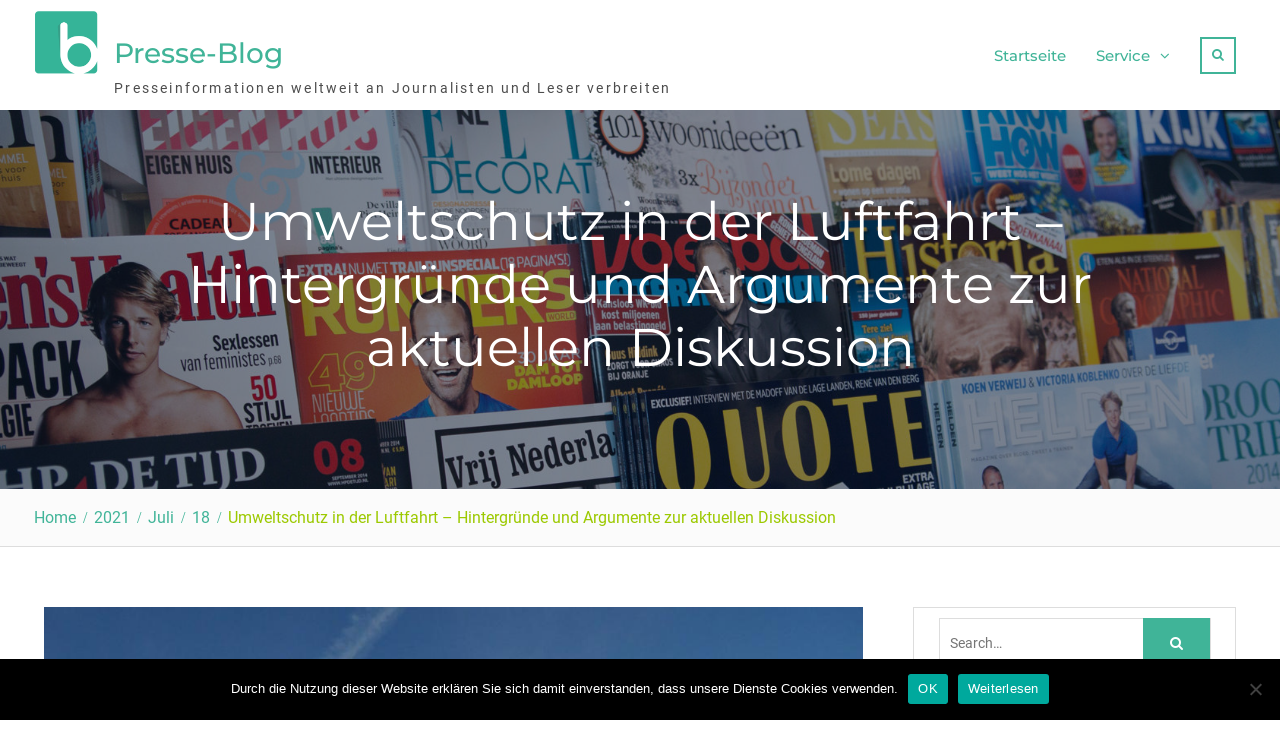

--- FILE ---
content_type: text/html; charset=UTF-8
request_url: https://www.presse-blog.com/2021/07/18/umweltschutz-in-der-luftfahrt-hintergruende-und-argumente-zur-aktuellen-diskussion/
body_size: 39051
content:
<!DOCTYPE html> <html lang="de"><head>
<meta charset="UTF-8">
<meta name="viewport" content="width=device-width, initial-scale=1">
<link rel="profile" href="http://gmpg.org/xfn/11">
<link rel="pingback" href="https://www.presse-blog.com/xmlrpc.php">
<meta name='robots' content='index, follow, max-image-preview:large, max-snippet:-1, max-video-preview:-1' />
<!-- This site is optimized with the Yoast SEO plugin v24.3 - https://yoast.com/wordpress/plugins/seo/ -->
<title>Umweltschutz in der Luftfahrt - Hintergründe und Argumente zur aktuellen Diskussion - Presse-Blog</title>
<link rel="canonical" href="https://www.presse-blog.com/2021/07/18/umweltschutz-in-der-luftfahrt-hintergruende-und-argumente-zur-aktuellen-diskussion/" />
<meta name="author" content="Firma Aircraft Design and Systems Group (AERO)" />
<meta name="twitter:label1" content="Verfasst von" />
<meta name="twitter:data1" content="Firma Aircraft Design and Systems Group (AERO)" />
<meta name="twitter:label2" content="Geschätzte Lesezeit" />
<meta name="twitter:data2" content="45 Minuten" />
<script type="application/ld+json" class="yoast-schema-graph">{"@context":"https://schema.org","@graph":[{"@type":"Article","@id":"https://www.presse-blog.com/2021/07/18/umweltschutz-in-der-luftfahrt-hintergruende-und-argumente-zur-aktuellen-diskussion/#article","isPartOf":{"@id":"https://www.presse-blog.com/2021/07/18/umweltschutz-in-der-luftfahrt-hintergruende-und-argumente-zur-aktuellen-diskussion/"},"author":{"name":"Firma Aircraft Design and Systems Group (AERO)","@id":"https://www.presse-blog.com/#/schema/person/40a7a86e02e9a5f7f782520fd7fe0916"},"headline":"Umweltschutz in der Luftfahrt &#8211; Hintergründe und Argumente zur aktuellen Diskussion","datePublished":"2021-07-18T17:10:00+00:00","dateModified":"2021-07-22T06:42:28+00:00","mainEntityOfPage":{"@id":"https://www.presse-blog.com/2021/07/18/umweltschutz-in-der-luftfahrt-hintergruende-und-argumente-zur-aktuellen-diskussion/"},"wordCount":8940,"publisher":{"@id":"https://www.presse-blog.com/#organization"},"image":{"@id":"https://www.presse-blog.com/2021/07/18/umweltschutz-in-der-luftfahrt-hintergruende-und-argumente-zur-aktuellen-diskussion/#primaryimage"},"thumbnailUrl":"https://www.presse-blog.com/wp-content/uploads/sites/9/2021/07/1626936151-1238594_1280x1024.jpg","keywords":["CO2","E-Fuel","emissionen","erderwärmung","flugzeug","kerosin","klima","kraftstoffverbrauch","Luftfahrt","nachhaltig","steuer","Umweltschutz","wasserstoff","zertifikat","zug"],"articleSection":["Luft- / Raumfahrt"],"inLanguage":"de"},{"@type":"WebPage","@id":"https://www.presse-blog.com/2021/07/18/umweltschutz-in-der-luftfahrt-hintergruende-und-argumente-zur-aktuellen-diskussion/","url":"https://www.presse-blog.com/2021/07/18/umweltschutz-in-der-luftfahrt-hintergruende-und-argumente-zur-aktuellen-diskussion/","name":"Umweltschutz in der Luftfahrt - Hintergründe und Argumente zur aktuellen Diskussion - Presse-Blog","isPartOf":{"@id":"https://www.presse-blog.com/#website"},"primaryImageOfPage":{"@id":"https://www.presse-blog.com/2021/07/18/umweltschutz-in-der-luftfahrt-hintergruende-und-argumente-zur-aktuellen-diskussion/#primaryimage"},"image":{"@id":"https://www.presse-blog.com/2021/07/18/umweltschutz-in-der-luftfahrt-hintergruende-und-argumente-zur-aktuellen-diskussion/#primaryimage"},"thumbnailUrl":"https://www.presse-blog.com/wp-content/uploads/sites/9/2021/07/1626936151-1238594_1280x1024.jpg","datePublished":"2021-07-18T17:10:00+00:00","dateModified":"2021-07-22T06:42:28+00:00","breadcrumb":{"@id":"https://www.presse-blog.com/2021/07/18/umweltschutz-in-der-luftfahrt-hintergruende-und-argumente-zur-aktuellen-diskussion/#breadcrumb"},"inLanguage":"de","potentialAction":[{"@type":"ReadAction","target":["https://www.presse-blog.com/2021/07/18/umweltschutz-in-der-luftfahrt-hintergruende-und-argumente-zur-aktuellen-diskussion/"]}]},{"@type":"ImageObject","inLanguage":"de","@id":"https://www.presse-blog.com/2021/07/18/umweltschutz-in-der-luftfahrt-hintergruende-und-argumente-zur-aktuellen-diskussion/#primaryimage","url":"https://www.presse-blog.com/wp-content/uploads/sites/9/2021/07/1626936151-1238594_1280x1024.jpg","contentUrl":"https://www.presse-blog.com/wp-content/uploads/sites/9/2021/07/1626936151-1238594_1280x1024.jpg","width":1000,"height":750,"caption":""},{"@type":"BreadcrumbList","@id":"https://www.presse-blog.com/2021/07/18/umweltschutz-in-der-luftfahrt-hintergruende-und-argumente-zur-aktuellen-diskussion/#breadcrumb","itemListElement":[{"@type":"ListItem","position":1,"name":"Startseite","item":"https://www.presse-blog.com/"},{"@type":"ListItem","position":2,"name":"Umweltschutz in der Luftfahrt &#8211; Hintergründe und Argumente zur aktuellen Diskussion"}]},{"@type":"WebSite","@id":"https://www.presse-blog.com/#website","url":"https://www.presse-blog.com/","name":"Presse-Blog","description":"Presseinformationen weltweit  an Journalisten und Leser verbreiten","publisher":{"@id":"https://www.presse-blog.com/#organization"},"potentialAction":[{"@type":"SearchAction","target":{"@type":"EntryPoint","urlTemplate":"https://www.presse-blog.com/?s={search_term_string}"},"query-input":{"@type":"PropertyValueSpecification","valueRequired":true,"valueName":"search_term_string"}}],"inLanguage":"de"},{"@type":"Organization","@id":"https://www.presse-blog.com/#organization","name":"Presse-Blog","url":"https://www.presse-blog.com/","logo":{"@type":"ImageObject","inLanguage":"de","@id":"https://www.presse-blog.com/#/schema/logo/image/","url":"https://www.presse-blog.com/wp-content/uploads/sites/9/2017/10/cropped-icon.png","contentUrl":"https://www.presse-blog.com/wp-content/uploads/sites/9/2017/10/cropped-icon.png","width":512,"height":512,"caption":"Presse-Blog"},"image":{"@id":"https://www.presse-blog.com/#/schema/logo/image/"}},{"@type":"Person","@id":"https://www.presse-blog.com/#/schema/person/40a7a86e02e9a5f7f782520fd7fe0916","name":"Firma Aircraft Design and Systems Group (AERO)","image":{"@type":"ImageObject","inLanguage":"de","@id":"https://www.presse-blog.com/#/schema/person/image/","url":"https://secure.gravatar.com/avatar/0c6e6183beacc122bffbd5d270fc0925?s=96&d=mm&r=g","contentUrl":"https://secure.gravatar.com/avatar/0c6e6183beacc122bffbd5d270fc0925?s=96&d=mm&r=g","caption":"Firma Aircraft Design and Systems Group (AERO)"},"url":"https://www.presse-blog.com/author/firma_aircraftdesignandsystemsgroupaero/"}]}</script>
<!-- / Yoast SEO plugin. -->
<!-- Hubbub v.1.35.1 https://morehubbub.com/ -->
<meta property="og:locale" content="de_DE" />
<meta property="og:type" content="article" />
<meta property="og:title" content="Umweltschutz in der Luftfahrt - Hintergründe und Argumente zur aktuellen Diskussion" />
<meta property="og:description" content="Wir hoffen langsam aus der Corona-Pandemie herauszukommen. Damit könnte der Flugverkehr an der Stelle weiter machen, wo er im Jahr 2020 ein jähes Ende fand. Doch war da nicht etwas mit Klimawandel? Flugscham? Können wir" />
<meta property="og:url" content="https://www.presse-blog.com/2021/07/18/umweltschutz-in-der-luftfahrt-hintergruende-und-argumente-zur-aktuellen-diskussion/" />
<meta property="og:site_name" content="Presse-Blog" />
<meta property="og:updated_time" content="2021-07-22T08:42:28+00:00" />
<meta property="article:published_time" content="2021-07-18T19:10:00+00:00" />
<meta property="article:modified_time" content="2021-07-22T08:42:28+00:00" />
<meta name="twitter:card" content="summary_large_image" />
<meta name="twitter:title" content="Umweltschutz in der Luftfahrt - Hintergründe und Argumente zur aktuellen Diskussion" />
<meta name="twitter:description" content="Wir hoffen langsam aus der Corona-Pandemie herauszukommen. Damit könnte der Flugverkehr an der Stelle weiter machen, wo er im Jahr 2020 ein jähes Ende fand. Doch war da nicht etwas mit Klimawandel? Flugscham? Können wir" />
<meta class="flipboard-article" content="Wir hoffen langsam aus der Corona-Pandemie herauszukommen. Damit könnte der Flugverkehr an der Stelle weiter machen, wo er im Jahr 2020 ein jähes Ende fand. Doch war da nicht etwas mit Klimawandel? Flugscham? Können wir" />
<meta property="og:image" content="https://www.presse-blog.com/wp-content/uploads/sites/9/2021/07/1626936151-1238594_1280x1024.jpg" />
<meta name="twitter:image" content="https://www.presse-blog.com/wp-content/uploads/sites/9/2021/07/1626936151-1238594_1280x1024.jpg" />
<meta property="og:image:width" content="1000" />
<meta property="og:image:height" content="750" />
<!-- Hubbub v.1.35.1 https://morehubbub.com/ -->
<link rel="alternate" type="application/rss+xml" title="Presse-Blog &raquo; Feed" href="https://www.presse-blog.com/feed/" />
<script type="text/javascript">
/* <![CDATA[ */
window._wpemojiSettings = {"baseUrl":"https:\/\/s.w.org\/images\/core\/emoji\/15.0.3\/72x72\/","ext":".png","svgUrl":"https:\/\/s.w.org\/images\/core\/emoji\/15.0.3\/svg\/","svgExt":".svg","source":{"concatemoji":"https:\/\/www.presse-blog.com\/wp-includes\/js\/wp-emoji-release.min.js?ver=6.5.7"}};
/*! This file is auto-generated */
!function(i,n){var o,s,e;function c(e){try{var t={supportTests:e,timestamp:(new Date).valueOf()};sessionStorage.setItem(o,JSON.stringify(t))}catch(e){}}function p(e,t,n){e.clearRect(0,0,e.canvas.width,e.canvas.height),e.fillText(t,0,0);var t=new Uint32Array(e.getImageData(0,0,e.canvas.width,e.canvas.height).data),r=(e.clearRect(0,0,e.canvas.width,e.canvas.height),e.fillText(n,0,0),new Uint32Array(e.getImageData(0,0,e.canvas.width,e.canvas.height).data));return t.every(function(e,t){return e===r[t]})}function u(e,t,n){switch(t){case"flag":return n(e,"\ud83c\udff3\ufe0f\u200d\u26a7\ufe0f","\ud83c\udff3\ufe0f\u200b\u26a7\ufe0f")?!1:!n(e,"\ud83c\uddfa\ud83c\uddf3","\ud83c\uddfa\u200b\ud83c\uddf3")&&!n(e,"\ud83c\udff4\udb40\udc67\udb40\udc62\udb40\udc65\udb40\udc6e\udb40\udc67\udb40\udc7f","\ud83c\udff4\u200b\udb40\udc67\u200b\udb40\udc62\u200b\udb40\udc65\u200b\udb40\udc6e\u200b\udb40\udc67\u200b\udb40\udc7f");case"emoji":return!n(e,"\ud83d\udc26\u200d\u2b1b","\ud83d\udc26\u200b\u2b1b")}return!1}function f(e,t,n){var r="undefined"!=typeof WorkerGlobalScope&&self instanceof WorkerGlobalScope?new OffscreenCanvas(300,150):i.createElement("canvas"),a=r.getContext("2d",{willReadFrequently:!0}),o=(a.textBaseline="top",a.font="600 32px Arial",{});return e.forEach(function(e){o[e]=t(a,e,n)}),o}function t(e){var t=i.createElement("script");t.src=e,t.defer=!0,i.head.appendChild(t)}"undefined"!=typeof Promise&&(o="wpEmojiSettingsSupports",s=["flag","emoji"],n.supports={everything:!0,everythingExceptFlag:!0},e=new Promise(function(e){i.addEventListener("DOMContentLoaded",e,{once:!0})}),new Promise(function(t){var n=function(){try{var e=JSON.parse(sessionStorage.getItem(o));if("object"==typeof e&&"number"==typeof e.timestamp&&(new Date).valueOf()<e.timestamp+604800&&"object"==typeof e.supportTests)return e.supportTests}catch(e){}return null}();if(!n){if("undefined"!=typeof Worker&&"undefined"!=typeof OffscreenCanvas&&"undefined"!=typeof URL&&URL.createObjectURL&&"undefined"!=typeof Blob)try{var e="postMessage("+f.toString()+"("+[JSON.stringify(s),u.toString(),p.toString()].join(",")+"));",r=new Blob([e],{type:"text/javascript"}),a=new Worker(URL.createObjectURL(r),{name:"wpTestEmojiSupports"});return void(a.onmessage=function(e){c(n=e.data),a.terminate(),t(n)})}catch(e){}c(n=f(s,u,p))}t(n)}).then(function(e){for(var t in e)n.supports[t]=e[t],n.supports.everything=n.supports.everything&&n.supports[t],"flag"!==t&&(n.supports.everythingExceptFlag=n.supports.everythingExceptFlag&&n.supports[t]);n.supports.everythingExceptFlag=n.supports.everythingExceptFlag&&!n.supports.flag,n.DOMReady=!1,n.readyCallback=function(){n.DOMReady=!0}}).then(function(){return e}).then(function(){var e;n.supports.everything||(n.readyCallback(),(e=n.source||{}).concatemoji?t(e.concatemoji):e.wpemoji&&e.twemoji&&(t(e.twemoji),t(e.wpemoji)))}))}((window,document),window._wpemojiSettings);
/* ]]> */
</script>
<style id='wp-emoji-styles-inline-css' type='text/css'>
img.wp-smiley, img.emoji {
display: inline !important;
border: none !important;
box-shadow: none !important;
height: 1em !important;
width: 1em !important;
margin: 0 0.07em !important;
vertical-align: -0.1em !important;
background: none !important;
padding: 0 !important;
}
</style>
<link rel='stylesheet' id='wp-block-library-css' href='https://www.presse-blog.com/wp-includes/css/dist/block-library/style.min.css?ver=6.5.7' type='text/css' media='all' />
<style id='wp-block-library-theme-inline-css' type='text/css'>
.wp-block-audio figcaption{color:#555;font-size:13px;text-align:center}.is-dark-theme .wp-block-audio figcaption{color:#ffffffa6}.wp-block-audio{margin:0 0 1em}.wp-block-code{border:1px solid #ccc;border-radius:4px;font-family:Menlo,Consolas,monaco,monospace;padding:.8em 1em}.wp-block-embed figcaption{color:#555;font-size:13px;text-align:center}.is-dark-theme .wp-block-embed figcaption{color:#ffffffa6}.wp-block-embed{margin:0 0 1em}.blocks-gallery-caption{color:#555;font-size:13px;text-align:center}.is-dark-theme .blocks-gallery-caption{color:#ffffffa6}.wp-block-image figcaption{color:#555;font-size:13px;text-align:center}.is-dark-theme .wp-block-image figcaption{color:#ffffffa6}.wp-block-image{margin:0 0 1em}.wp-block-pullquote{border-bottom:4px solid;border-top:4px solid;color:currentColor;margin-bottom:1.75em}.wp-block-pullquote cite,.wp-block-pullquote footer,.wp-block-pullquote__citation{color:currentColor;font-size:.8125em;font-style:normal;text-transform:uppercase}.wp-block-quote{border-left:.25em solid;margin:0 0 1.75em;padding-left:1em}.wp-block-quote cite,.wp-block-quote footer{color:currentColor;font-size:.8125em;font-style:normal;position:relative}.wp-block-quote.has-text-align-right{border-left:none;border-right:.25em solid;padding-left:0;padding-right:1em}.wp-block-quote.has-text-align-center{border:none;padding-left:0}.wp-block-quote.is-large,.wp-block-quote.is-style-large,.wp-block-quote.is-style-plain{border:none}.wp-block-search .wp-block-search__label{font-weight:700}.wp-block-search__button{border:1px solid #ccc;padding:.375em .625em}:where(.wp-block-group.has-background){padding:1.25em 2.375em}.wp-block-separator.has-css-opacity{opacity:.4}.wp-block-separator{border:none;border-bottom:2px solid;margin-left:auto;margin-right:auto}.wp-block-separator.has-alpha-channel-opacity{opacity:1}.wp-block-separator:not(.is-style-wide):not(.is-style-dots){width:100px}.wp-block-separator.has-background:not(.is-style-dots){border-bottom:none;height:1px}.wp-block-separator.has-background:not(.is-style-wide):not(.is-style-dots){height:2px}.wp-block-table{margin:0 0 1em}.wp-block-table td,.wp-block-table th{word-break:normal}.wp-block-table figcaption{color:#555;font-size:13px;text-align:center}.is-dark-theme .wp-block-table figcaption{color:#ffffffa6}.wp-block-video figcaption{color:#555;font-size:13px;text-align:center}.is-dark-theme .wp-block-video figcaption{color:#ffffffa6}.wp-block-video{margin:0 0 1em}.wp-block-template-part.has-background{margin-bottom:0;margin-top:0;padding:1.25em 2.375em}
</style>
<style id='classic-theme-styles-inline-css' type='text/css'>
/*! This file is auto-generated */
.wp-block-button__link{color:#fff;background-color:#32373c;border-radius:9999px;box-shadow:none;text-decoration:none;padding:calc(.667em + 2px) calc(1.333em + 2px);font-size:1.125em}.wp-block-file__button{background:#32373c;color:#fff;text-decoration:none}
</style>
<style id='global-styles-inline-css' type='text/css'>
body{--wp--preset--color--black: #111111;--wp--preset--color--cyan-bluish-gray: #abb8c3;--wp--preset--color--white: #ffffff;--wp--preset--color--pale-pink: #f78da7;--wp--preset--color--vivid-red: #cf2e2e;--wp--preset--color--luminous-vivid-orange: #ff6900;--wp--preset--color--luminous-vivid-amber: #fcb900;--wp--preset--color--light-green-cyan: #7bdcb5;--wp--preset--color--vivid-green-cyan: #00d084;--wp--preset--color--pale-cyan-blue: #8ed1fc;--wp--preset--color--vivid-cyan-blue: #0693e3;--wp--preset--color--vivid-purple: #9b51e0;--wp--preset--color--gray: #f4f4f4;--wp--preset--color--blue: 1b8be0;--wp--preset--color--orange: #fab702;--wp--preset--color--green: #568c11;--wp--preset--gradient--vivid-cyan-blue-to-vivid-purple: linear-gradient(135deg,rgba(6,147,227,1) 0%,rgb(155,81,224) 100%);--wp--preset--gradient--light-green-cyan-to-vivid-green-cyan: linear-gradient(135deg,rgb(122,220,180) 0%,rgb(0,208,130) 100%);--wp--preset--gradient--luminous-vivid-amber-to-luminous-vivid-orange: linear-gradient(135deg,rgba(252,185,0,1) 0%,rgba(255,105,0,1) 100%);--wp--preset--gradient--luminous-vivid-orange-to-vivid-red: linear-gradient(135deg,rgba(255,105,0,1) 0%,rgb(207,46,46) 100%);--wp--preset--gradient--very-light-gray-to-cyan-bluish-gray: linear-gradient(135deg,rgb(238,238,238) 0%,rgb(169,184,195) 100%);--wp--preset--gradient--cool-to-warm-spectrum: linear-gradient(135deg,rgb(74,234,220) 0%,rgb(151,120,209) 20%,rgb(207,42,186) 40%,rgb(238,44,130) 60%,rgb(251,105,98) 80%,rgb(254,248,76) 100%);--wp--preset--gradient--blush-light-purple: linear-gradient(135deg,rgb(255,206,236) 0%,rgb(152,150,240) 100%);--wp--preset--gradient--blush-bordeaux: linear-gradient(135deg,rgb(254,205,165) 0%,rgb(254,45,45) 50%,rgb(107,0,62) 100%);--wp--preset--gradient--luminous-dusk: linear-gradient(135deg,rgb(255,203,112) 0%,rgb(199,81,192) 50%,rgb(65,88,208) 100%);--wp--preset--gradient--pale-ocean: linear-gradient(135deg,rgb(255,245,203) 0%,rgb(182,227,212) 50%,rgb(51,167,181) 100%);--wp--preset--gradient--electric-grass: linear-gradient(135deg,rgb(202,248,128) 0%,rgb(113,206,126) 100%);--wp--preset--gradient--midnight: linear-gradient(135deg,rgb(2,3,129) 0%,rgb(40,116,252) 100%);--wp--preset--font-size--small: 14px;--wp--preset--font-size--medium: 20px;--wp--preset--font-size--large: 42px;--wp--preset--font-size--x-large: 42px;--wp--preset--font-size--normal: 18px;--wp--preset--font-size--huge: 54px;--wp--preset--spacing--20: 0.44rem;--wp--preset--spacing--30: 0.67rem;--wp--preset--spacing--40: 1rem;--wp--preset--spacing--50: 1.5rem;--wp--preset--spacing--60: 2.25rem;--wp--preset--spacing--70: 3.38rem;--wp--preset--spacing--80: 5.06rem;--wp--preset--shadow--natural: 6px 6px 9px rgba(0, 0, 0, 0.2);--wp--preset--shadow--deep: 12px 12px 50px rgba(0, 0, 0, 0.4);--wp--preset--shadow--sharp: 6px 6px 0px rgba(0, 0, 0, 0.2);--wp--preset--shadow--outlined: 6px 6px 0px -3px rgba(255, 255, 255, 1), 6px 6px rgba(0, 0, 0, 1);--wp--preset--shadow--crisp: 6px 6px 0px rgba(0, 0, 0, 1);}:where(.is-layout-flex){gap: 0.5em;}:where(.is-layout-grid){gap: 0.5em;}body .is-layout-flex{display: flex;}body .is-layout-flex{flex-wrap: wrap;align-items: center;}body .is-layout-flex > *{margin: 0;}body .is-layout-grid{display: grid;}body .is-layout-grid > *{margin: 0;}:where(.wp-block-columns.is-layout-flex){gap: 2em;}:where(.wp-block-columns.is-layout-grid){gap: 2em;}:where(.wp-block-post-template.is-layout-flex){gap: 1.25em;}:where(.wp-block-post-template.is-layout-grid){gap: 1.25em;}.has-black-color{color: var(--wp--preset--color--black) !important;}.has-cyan-bluish-gray-color{color: var(--wp--preset--color--cyan-bluish-gray) !important;}.has-white-color{color: var(--wp--preset--color--white) !important;}.has-pale-pink-color{color: var(--wp--preset--color--pale-pink) !important;}.has-vivid-red-color{color: var(--wp--preset--color--vivid-red) !important;}.has-luminous-vivid-orange-color{color: var(--wp--preset--color--luminous-vivid-orange) !important;}.has-luminous-vivid-amber-color{color: var(--wp--preset--color--luminous-vivid-amber) !important;}.has-light-green-cyan-color{color: var(--wp--preset--color--light-green-cyan) !important;}.has-vivid-green-cyan-color{color: var(--wp--preset--color--vivid-green-cyan) !important;}.has-pale-cyan-blue-color{color: var(--wp--preset--color--pale-cyan-blue) !important;}.has-vivid-cyan-blue-color{color: var(--wp--preset--color--vivid-cyan-blue) !important;}.has-vivid-purple-color{color: var(--wp--preset--color--vivid-purple) !important;}.has-black-background-color{background-color: var(--wp--preset--color--black) !important;}.has-cyan-bluish-gray-background-color{background-color: var(--wp--preset--color--cyan-bluish-gray) !important;}.has-white-background-color{background-color: var(--wp--preset--color--white) !important;}.has-pale-pink-background-color{background-color: var(--wp--preset--color--pale-pink) !important;}.has-vivid-red-background-color{background-color: var(--wp--preset--color--vivid-red) !important;}.has-luminous-vivid-orange-background-color{background-color: var(--wp--preset--color--luminous-vivid-orange) !important;}.has-luminous-vivid-amber-background-color{background-color: var(--wp--preset--color--luminous-vivid-amber) !important;}.has-light-green-cyan-background-color{background-color: var(--wp--preset--color--light-green-cyan) !important;}.has-vivid-green-cyan-background-color{background-color: var(--wp--preset--color--vivid-green-cyan) !important;}.has-pale-cyan-blue-background-color{background-color: var(--wp--preset--color--pale-cyan-blue) !important;}.has-vivid-cyan-blue-background-color{background-color: var(--wp--preset--color--vivid-cyan-blue) !important;}.has-vivid-purple-background-color{background-color: var(--wp--preset--color--vivid-purple) !important;}.has-black-border-color{border-color: var(--wp--preset--color--black) !important;}.has-cyan-bluish-gray-border-color{border-color: var(--wp--preset--color--cyan-bluish-gray) !important;}.has-white-border-color{border-color: var(--wp--preset--color--white) !important;}.has-pale-pink-border-color{border-color: var(--wp--preset--color--pale-pink) !important;}.has-vivid-red-border-color{border-color: var(--wp--preset--color--vivid-red) !important;}.has-luminous-vivid-orange-border-color{border-color: var(--wp--preset--color--luminous-vivid-orange) !important;}.has-luminous-vivid-amber-border-color{border-color: var(--wp--preset--color--luminous-vivid-amber) !important;}.has-light-green-cyan-border-color{border-color: var(--wp--preset--color--light-green-cyan) !important;}.has-vivid-green-cyan-border-color{border-color: var(--wp--preset--color--vivid-green-cyan) !important;}.has-pale-cyan-blue-border-color{border-color: var(--wp--preset--color--pale-cyan-blue) !important;}.has-vivid-cyan-blue-border-color{border-color: var(--wp--preset--color--vivid-cyan-blue) !important;}.has-vivid-purple-border-color{border-color: var(--wp--preset--color--vivid-purple) !important;}.has-vivid-cyan-blue-to-vivid-purple-gradient-background{background: var(--wp--preset--gradient--vivid-cyan-blue-to-vivid-purple) !important;}.has-light-green-cyan-to-vivid-green-cyan-gradient-background{background: var(--wp--preset--gradient--light-green-cyan-to-vivid-green-cyan) !important;}.has-luminous-vivid-amber-to-luminous-vivid-orange-gradient-background{background: var(--wp--preset--gradient--luminous-vivid-amber-to-luminous-vivid-orange) !important;}.has-luminous-vivid-orange-to-vivid-red-gradient-background{background: var(--wp--preset--gradient--luminous-vivid-orange-to-vivid-red) !important;}.has-very-light-gray-to-cyan-bluish-gray-gradient-background{background: var(--wp--preset--gradient--very-light-gray-to-cyan-bluish-gray) !important;}.has-cool-to-warm-spectrum-gradient-background{background: var(--wp--preset--gradient--cool-to-warm-spectrum) !important;}.has-blush-light-purple-gradient-background{background: var(--wp--preset--gradient--blush-light-purple) !important;}.has-blush-bordeaux-gradient-background{background: var(--wp--preset--gradient--blush-bordeaux) !important;}.has-luminous-dusk-gradient-background{background: var(--wp--preset--gradient--luminous-dusk) !important;}.has-pale-ocean-gradient-background{background: var(--wp--preset--gradient--pale-ocean) !important;}.has-electric-grass-gradient-background{background: var(--wp--preset--gradient--electric-grass) !important;}.has-midnight-gradient-background{background: var(--wp--preset--gradient--midnight) !important;}.has-small-font-size{font-size: var(--wp--preset--font-size--small) !important;}.has-medium-font-size{font-size: var(--wp--preset--font-size--medium) !important;}.has-large-font-size{font-size: var(--wp--preset--font-size--large) !important;}.has-x-large-font-size{font-size: var(--wp--preset--font-size--x-large) !important;}
.wp-block-navigation a:where(:not(.wp-element-button)){color: inherit;}
:where(.wp-block-post-template.is-layout-flex){gap: 1.25em;}:where(.wp-block-post-template.is-layout-grid){gap: 1.25em;}
:where(.wp-block-columns.is-layout-flex){gap: 2em;}:where(.wp-block-columns.is-layout-grid){gap: 2em;}
.wp-block-pullquote{font-size: 1.5em;line-height: 1.6;}
</style>
<link rel='stylesheet' id='cookie-notice-front-css' href='https://www.presse-blog.com/wp-content/plugins/cookie-notice/css/front.min.css?ver=2.5.7' type='text/css' media='all' />
<link rel='stylesheet' id='topicportal-remote-canonicals-frontend-css' href='https://www.presse-blog.com/wp-content/plugins/topicportal-remote-canonicals/assets/css/frontend.css?ver=1.0.0' type='text/css' media='all' />
<link rel='stylesheet' id='font-awesome-css' href='https://www.presse-blog.com/wp-content/themes/nature-bliss/third-party/font-awesome/css/font-awesome.min.css?ver=4.7.0' type='text/css' media='all' />
<link rel='stylesheet' id='nature-bliss-google-fonts-css' href='https://www.presse-blog.com/wp-content/fonts/281c4c79f4604b6cebf32025be4e5979.css' type='text/css' media='all' />
<link rel='stylesheet' id='nature-bliss-style-css' href='https://www.presse-blog.com/wp-content/themes/nature-bliss/style.css?ver=20240320-170353' type='text/css' media='all' />
<link rel='stylesheet' id='nature-bliss-block-style-css' href='https://www.presse-blog.com/wp-content/themes/nature-bliss/css/blocks.css?ver=20240320-170353' type='text/css' media='all' />
<link rel="preload" class="mv-grow-style" href="https://www.presse-blog.com/wp-content/plugins/social-pug/assets/dist/style-frontend-pro.css?ver=1.35.1" as="style"><noscript><link rel='stylesheet' id='dpsp-frontend-style-pro-css' href='https://www.presse-blog.com/wp-content/plugins/social-pug/assets/dist/style-frontend-pro.css?ver=1.35.1' type='text/css' media='all' />
</noscript><script type="text/javascript" id="cookie-notice-front-js-before">
/* <![CDATA[ */
var cnArgs = {"ajaxUrl":"https:\/\/www.presse-blog.com\/wp-admin\/admin-ajax.php","nonce":"477d613b14","hideEffect":"fade","position":"bottom","onScroll":false,"onScrollOffset":100,"onClick":false,"cookieName":"cookie_notice_accepted","cookieTime":2592000,"cookieTimeRejected":2592000,"globalCookie":false,"redirection":false,"cache":false,"revokeCookies":false,"revokeCookiesOpt":"automatic"};
/* ]]> */
</script>
<script type="text/javascript" src="https://www.presse-blog.com/wp-content/plugins/cookie-notice/js/front.min.js?ver=2.5.7" id="cookie-notice-front-js"></script>
<script type="text/javascript" src="https://www.presse-blog.com/wp-includes/js/jquery/jquery.min.js?ver=3.7.1" id="jquery-core-js"></script>
<script type="text/javascript" src="https://www.presse-blog.com/wp-includes/js/jquery/jquery-migrate.min.js?ver=3.4.1" id="jquery-migrate-js"></script>
<link rel="https://api.w.org/" href="https://www.presse-blog.com/wp-json/" /><link rel="alternate" type="application/json" href="https://www.presse-blog.com/wp-json/wp/v2/posts/676824" /><link rel="EditURI" type="application/rsd+xml" title="RSD" href="https://www.presse-blog.com/xmlrpc.php?rsd" />
<meta name="generator" content="WordPress 6.5.7" />
<link rel='shortlink' href='https://www.presse-blog.com/?p=676824' />
<link rel="alternate" type="application/json+oembed" href="https://www.presse-blog.com/wp-json/oembed/1.0/embed?url=https%3A%2F%2Fwww.presse-blog.com%2F2021%2F07%2F18%2Fumweltschutz-in-der-luftfahrt-hintergruende-und-argumente-zur-aktuellen-diskussion%2F" />
<link rel="alternate" type="text/xml+oembed" href="https://www.presse-blog.com/wp-json/oembed/1.0/embed?url=https%3A%2F%2Fwww.presse-blog.com%2F2021%2F07%2F18%2Fumweltschutz-in-der-luftfahrt-hintergruende-und-argumente-zur-aktuellen-diskussion%2F&#038;format=xml" />
<script type="text/javascript">
var jQueryMigrateHelperHasSentDowngrade = false;
window.onerror = function( msg, url, line, col, error ) {
// Break out early, do not processing if a downgrade reqeust was already sent.
if ( jQueryMigrateHelperHasSentDowngrade ) {
return true;
}
var xhr = new XMLHttpRequest();
var nonce = 'c53e3cb2d4';
var jQueryFunctions = [
'andSelf',
'browser',
'live',
'boxModel',
'support.boxModel',
'size',
'swap',
'clean',
'sub',
];
var match_pattern = /\)\.(.+?) is not a function/;
var erroredFunction = msg.match( match_pattern );
// If there was no matching functions, do not try to downgrade.
if ( null === erroredFunction || typeof erroredFunction !== 'object' || typeof erroredFunction[1] === "undefined" || -1 === jQueryFunctions.indexOf( erroredFunction[1] ) ) {
return true;
}
// Set that we've now attempted a downgrade request.
jQueryMigrateHelperHasSentDowngrade = true;
xhr.open( 'POST', 'https://www.presse-blog.com/wp-admin/admin-ajax.php' );
xhr.setRequestHeader( 'Content-Type', 'application/x-www-form-urlencoded' );
xhr.onload = function () {
var response,
reload = false;
if ( 200 === xhr.status ) {
try {
response = JSON.parse( xhr.response );
reload = response.data.reload;
} catch ( e ) {
reload = false;
}
}
// Automatically reload the page if a deprecation caused an automatic downgrade, ensure visitors get the best possible experience.
if ( reload ) {
location.reload();
}
};
xhr.send( encodeURI( 'action=jquery-migrate-downgrade-version&_wpnonce=' + nonce ) );
// Suppress error alerts in older browsers
return true;
}
</script>
<meta name="hubbub-info" description="Hubbub 1.35.1"><link rel="icon" href="https://www.presse-blog.com/wp-content/uploads/sites/9/2017/10/cropped-icon-1-32x32.png" sizes="32x32" />
<link rel="icon" href="https://www.presse-blog.com/wp-content/uploads/sites/9/2017/10/cropped-icon-1-192x192.png" sizes="192x192" />
<link rel="apple-touch-icon" href="https://www.presse-blog.com/wp-content/uploads/sites/9/2017/10/cropped-icon-1-180x180.png" />
<meta name="msapplication-TileImage" content="https://www.presse-blog.com/wp-content/uploads/sites/9/2017/10/cropped-icon-1-270x270.png" />
<style type="text/css" id="wp-custom-css">
/*
Füge deinen eigenen CSS-Code nach diesem Kommentar hinter dem abschließenden Schrägstrich ein. 
Klicke auf das Hilfe-Symbol oben, um mehr zu erfahren.
*/
.sidebar .widget-title a{
color:#444444;
}
.pb-boilerplate,
.pb-company,
.pb-contacts,
.pb-links,
.pb-disclaimer {
margin-top: 20px;
}
.pb-contact-item
{
margin-bottom: 10px;
}
.pb-contact-item:first
{
margin-bottom: 0;
}
.pb-boilerplate > div:first-of-type,
.pb-company > div:first-of-type,
.pb-contacts > div:first-of-type,
.pb-links > div:first-of-type
{
font-weight: bold;
}
.pb-disclaimer {
font-size: smaller;
color: #aaa;
}
.site-info{
visibility:hidden;
}
a{
color:#40b498 !important;
}
a:visited{
color:40b498;
}
.header-search-box > a {
color: #40b498;
display: block;
padding: 3px 10px 6px;
line-height: 1.5;
display: block;
border: 2px solid #40b498;
}
button, a.button, input[type="button"], input[type="reset"], input[type="submit"] {
background: #40b498;
}
.navigation.pagination .nav-links .page-numbers.current, .navigation.pagination .nav-links a.page-numbers:hover {
background: #40b498 none repeat scroll 0 0;
color: #ffffff !important;
}
.pb-company{
padding: 10px 20px;
margin-bottom: 20px;
border: 1px solid #dbdada;
}
.pb-contacts{
background-color: #f5f5f5;
padding: 10px 20px;
margin-bottom: 20px;
}
.pb-disclaimer{
font-style: italic;
font-size: 80%;
}
#block-3 {background: #f5f5f5; font-size: small;}		</style>
<style id="sccss"></style></head>
<body class="post-template-default single single-post postid-676824 single-format-standard wp-custom-logo wp-embed-responsive cookies-not-set group-blog global-layout-right-sidebar">
<div id="page" class="hfeed site">
<a class="skip-link screen-reader-text" href="#content">Skip to content</a>		<div id="site-header-menu" class="site-header-menu">
<button id="mobile-trigger">
<i class="fa fa-bars"></i>
<i class="fa fa-times"></i>
</button>
<div id="mob-menu">
<ul id="menu-menu-1" class="menu"><li id="menu-item-8530" class="menu-item menu-item-type-custom menu-item-object-custom menu-item-home menu-item-8530"><a href="https://www.presse-blog.com/" data-wpel-link="internal">Startseite</a></li>
<li id="menu-item-8533" class="menu-item menu-item-type-custom menu-item-object-custom menu-item-has-children menu-item-8533"><a href="https://www.presse-blog.com/kontakt/" data-wpel-link="internal">Service</a>
<ul class="sub-menu">
<li id="menu-item-8532" class="menu-item menu-item-type-post_type menu-item-object-page menu-item-8532"><a href="https://www.presse-blog.com/kontakt/" data-wpel-link="internal">Kontakt</a></li>
<li id="menu-item-8531" class="menu-item menu-item-type-post_type menu-item-object-page menu-item-8531"><a href="https://www.presse-blog.com/impressum/" data-wpel-link="internal">Impressum</a></li>
<li id="menu-item-1144683" class="menu-item menu-item-type-post_type menu-item-object-page menu-item-1144683"><a href="https://www.presse-blog.com/datenschutzerklaerung/" data-wpel-link="internal">Datenschutzerklärung</a></li>
</ul>
</li>
</ul>			</div><!-- #mob-menu -->
</div>
<header id="masthead" class="site-header" role="banner"><div class="container">				<div class="site-branding">
<a href="https://www.presse-blog.com/" class="custom-logo-link" rel="home" data-wpel-link="internal"><img width="512" height="512" src="https://www.presse-blog.com/wp-content/uploads/sites/9/2017/10/cropped-icon.png" class="custom-logo" alt="Presse-Blog" decoding="async" fetchpriority="high" srcset="https://www.presse-blog.com/wp-content/uploads/sites/9/2017/10/cropped-icon.png 512w, https://www.presse-blog.com/wp-content/uploads/sites/9/2017/10/cropped-icon-150x150.png 150w, https://www.presse-blog.com/wp-content/uploads/sites/9/2017/10/cropped-icon-300x300.png 300w, https://www.presse-blog.com/wp-content/uploads/sites/9/2017/10/cropped-icon-360x360.png 360w" sizes="(max-width: 512px) 100vw, 512px" /></a>
<div id="site-identity">
<p class="site-title"><a href="https://www.presse-blog.com/" rel="home" data-wpel-link="internal">Presse-Blog</a></p>
<p class="site-description">Presseinformationen weltweit  an Journalisten und Leser verbreiten</p>
</div><!-- #site-identity -->
</div><!-- .site-branding -->
<div id="main-nav">
<nav id="site-navigation" class="main-navigation" role="navigation">
<div class="wrap-menu-content">
<div class="menu-menu-1-container"><ul id="primary-menu" class="menu"><li class="menu-item menu-item-type-custom menu-item-object-custom menu-item-home menu-item-8530"><a href="https://www.presse-blog.com/" data-wpel-link="internal">Startseite</a></li>
<li class="menu-item menu-item-type-custom menu-item-object-custom menu-item-has-children menu-item-8533"><a href="https://www.presse-blog.com/kontakt/" data-wpel-link="internal">Service</a>
<ul class="sub-menu">
<li class="menu-item menu-item-type-post_type menu-item-object-page menu-item-8532"><a href="https://www.presse-blog.com/kontakt/" data-wpel-link="internal">Kontakt</a></li>
<li class="menu-item menu-item-type-post_type menu-item-object-page menu-item-8531"><a href="https://www.presse-blog.com/impressum/" data-wpel-link="internal">Impressum</a></li>
<li class="menu-item menu-item-type-post_type menu-item-object-page menu-item-1144683"><a href="https://www.presse-blog.com/datenschutzerklaerung/" data-wpel-link="internal">Datenschutzerklärung</a></li>
</ul>
</li>
</ul></div>	            </div><!-- .menu-content -->
</nav><!-- #site-navigation -->
</div> <!-- #main-nav -->
<div class="header-search-box">
<a href="#" class="search-icon"><i class="fa fa-search"><span class="screen-reader-text">Search</span></i></a>
<div class="search-box-wrap">
<div class="container">
<a href="#" class="search-close"><i class="fa fa-times-circle" aria-hidden="true"><span class="screen-reader-text">Close Search</span></i></a>
<form role="search" method="get" class="search-form" action="https://www.presse-blog.com/">
<label>
<span class="screen-reader-text">Search for:</span>
<input type="search" class="search-field" placeholder="Search&hellip;" value="" name="s" title="Search for:" />
</label>
<input type="submit" class="search-submit" value="&#xf002;" /></form>		    		</div> <!-- .container -->
</div><!-- .search-box-wrap -->
</div><!-- .header-search-box -->
</div><!-- .container --></header><!-- #masthead -->
<div id="custom-header"  style="background-image:url(https://www.presse-blog.com/wp-content/uploads/sites/9/2017/08/cropped-iStock_000053972626_Full.jpg);background-size:cover;" >
<div class="container">
<div class="header-content">
<div class="header-content-inner">
<h1 class="page-title">					Umweltschutz in der Luftfahrt &#8211; Hintergründe und Argumente zur aktuellen Diskussion					</h1>							</div><!-- .header-content-inner -->
</div><!-- .header-content -->
</div><!-- .container -->
</div><!-- #custom-header -->
<div id="breadcrumb"> <div class="container"><div role="navigation" aria-label="Breadcrumbs" class="breadcrumb-trail breadcrumbs" itemprop="breadcrumb"><ul class="trail-items" itemscope itemtype="http://schema.org/BreadcrumbList"><meta name="numberOfItems" content="5" /><meta name="itemListOrder" content="Ascending" /><li itemprop="itemListElement" itemscope itemtype="http://schema.org/ListItem" class="trail-item trail-begin"><a href="https://www.presse-blog.com" rel="home" data-wpel-link="internal"><span itemprop="name">Home</span></a><meta itemprop="position" content="1" /></li><li itemprop="itemListElement" itemscope itemtype="http://schema.org/ListItem" class="trail-item"><a href="https://www.presse-blog.com/2021/" data-wpel-link="internal"><span itemprop="name">2021</span></a><meta itemprop="position" content="2" /></li><li itemprop="itemListElement" itemscope itemtype="http://schema.org/ListItem" class="trail-item"><a href="https://www.presse-blog.com/2021/07/" data-wpel-link="internal"><span itemprop="name">Juli</span></a><meta itemprop="position" content="3" /></li><li itemprop="itemListElement" itemscope itemtype="http://schema.org/ListItem" class="trail-item"><a href="https://www.presse-blog.com/2021/07/18/" data-wpel-link="internal"><span itemprop="name">18</span></a><meta itemprop="position" content="4" /></li><li itemprop="itemListElement" itemscope itemtype="http://schema.org/ListItem" class="trail-item trail-end"><span itemprop="name">Umweltschutz in der Luftfahrt &#8211; Hintergründe und Argumente zur aktuellen Diskussion</span><meta itemprop="position" content="5" /></li></ul></div></div></div><!-- #breadcrumb -->
<div id="content" class="site-content"><div class="container"><div class="inner-wrapper">    
<div id="primary" class="content-area">
<main id="main" class="site-main" role="main">
<article id="post-676824" class="post-676824 post type-post status-publish format-standard has-post-thumbnail hentry category-luftraumfahrt tag-co2 tag-e-fuel tag-emissionen tag-erderwaermung tag-flugzeug tag-kerosin tag-klima tag-kraftstoffverbrauch tag-luftfahrt tag-nachhaltig tag-steuer tag-umweltschutz tag-wasserstoff tag-zertifikat tag-zug grow-content-body">
<img width="895" height="671" src="https://www.presse-blog.com/wp-content/uploads/sites/9/2021/07/1626936151-1238594_1280x1024.jpg" class="aligncenter wp-post-image" alt="" decoding="async" srcset="https://www.presse-blog.com/wp-content/uploads/sites/9/2021/07/1626936151-1238594_1280x1024.jpg 1000w, https://www.presse-blog.com/wp-content/uploads/sites/9/2021/07/1626936151-1238594_1280x1024-300x225.jpg 300w, https://www.presse-blog.com/wp-content/uploads/sites/9/2021/07/1626936151-1238594_1280x1024-768x576.jpg 768w, https://www.presse-blog.com/wp-content/uploads/sites/9/2021/07/1626936151-1238594_1280x1024-380x285.jpg 380w" sizes="(max-width: 895px) 100vw, 895px" />
<div class="entry-meta">
<span class="posted-on"><a href="https://www.presse-blog.com/2021/07/18/umweltschutz-in-der-luftfahrt-hintergruende-und-argumente-zur-aktuellen-diskussion/" rel="bookmark" data-wpel-link="internal"><time class="entry-date published" datetime="2021-07-18T19:10:00+02:00">18. Juli 2021</time><time class="updated" datetime="2021-07-22T08:42:28+02:00">22. Juli 2021</time></a></span><span class="byline"> <span class="author vcard"><a class="url fn n" href="https://www.presse-blog.com/author/firma_aircraftdesignandsystemsgroupaero/" data-wpel-link="internal">Firma Aircraft Design and Systems Group (AERO)</a></span></span><span class="cat-links"><a href="https://www.presse-blog.com/category/luftraumfahrt/" rel="category tag" data-wpel-link="internal">Luft- / Raumfahrt</a></span><span class="tags-links"><a href="https://www.presse-blog.com/tag/co2/" rel="tag" data-wpel-link="internal">CO2</a>, <a href="https://www.presse-blog.com/tag/e-fuel/" rel="tag" data-wpel-link="internal">E-Fuel</a>, <a href="https://www.presse-blog.com/tag/emissionen/" rel="tag" data-wpel-link="internal">emissionen</a>, <a href="https://www.presse-blog.com/tag/erderwaermung/" rel="tag" data-wpel-link="internal">erderwärmung</a>, <a href="https://www.presse-blog.com/tag/flugzeug/" rel="tag" data-wpel-link="internal">flugzeug</a>, <a href="https://www.presse-blog.com/tag/kerosin/" rel="tag" data-wpel-link="internal">kerosin</a>, <a href="https://www.presse-blog.com/tag/klima/" rel="tag" data-wpel-link="internal">klima</a>, <a href="https://www.presse-blog.com/tag/kraftstoffverbrauch/" rel="tag" data-wpel-link="internal">kraftstoffverbrauch</a>, <a href="https://www.presse-blog.com/tag/luftfahrt/" rel="tag" data-wpel-link="internal">Luftfahrt</a>, <a href="https://www.presse-blog.com/tag/nachhaltig/" rel="tag" data-wpel-link="internal">nachhaltig</a>, <a href="https://www.presse-blog.com/tag/steuer/" rel="tag" data-wpel-link="internal">steuer</a>, <a href="https://www.presse-blog.com/tag/umweltschutz/" rel="tag" data-wpel-link="internal">Umweltschutz</a>, <a href="https://www.presse-blog.com/tag/wasserstoff/" rel="tag" data-wpel-link="internal">wasserstoff</a>, <a href="https://www.presse-blog.com/tag/zertifikat/" rel="tag" data-wpel-link="internal">zertifikat</a>, <a href="https://www.presse-blog.com/tag/zug/" rel="tag" data-wpel-link="internal">zug</a></span>		</div><!-- .entry-meta -->
<div class="entry-content-wrapper">
<div class="entry-content">
<div class="pb-text"><b>Wir hoffen langsam aus der Corona-Pandemie herauszukommen. Damit könnte der Flugverkehr an der Stelle weiter machen, wo er im Jahr 2020 ein jähes Ende fand. Doch war da nicht etwas mit Klimawandel? Flugscham? Können wir wirklich in Zeiten nachgewiesener Erderwärmung mit gutem Gewissen wieder so fliegen wie früher? Nach Corona sind wir jedenfalls um eine Erkenntnis reicher. Das Undenkbare ist möglich. Flugzeuge können tatsächlich reihenweise am Boden stehen. Das hatten vor Corona schon Organisationen wie Stay Grounded (</b><a href="https://stay-grounded.org/" class="bbcode_url" target="_blank" rel="noopener nofollow" data-wpel-link="external"><b>https://stay-grounded.org</b></a><b>) propagiert, waren mit dieser Forderung aber kaum ernst genommen worden. Nach Corona hat sich die Diskussionsbasis verschoben. Die EU hat mit dem Maßnahmenpaket &quot;Fit for 55&quot; den &quot;Green Deal&quot; konkretisiert. In Deutschland werden einer Politik mit Umweltschwerpunkt Chancen eingeräumt, mehrheitsfähig zu werden. Starkregenereignisse zeigen, dass der Klimawandel bei uns angekommen ist. Fragen zur Luftfahrt sind Teil der Nachrichten geworden. Sollen Kurzstreckenflüge durch Zugfahrten ersetzt werden? Viele Bürger beschleicht das Gefühl, dass auch der eigene Lebensstil hinterfragt werden muss. Das Raumschiff Erde ist endlich in seinen Abmessungen. Die Atmosphäre ist irgendwann voll von CO2 und anderen Treibhausgasen. Ein klimarelevanter Vorgang stößt dann den nächsten an und das Klima kippt, wie eine Reihe Dominosteine.</b></p>
<p>Dieser Text in der PDF-Version: <a href="http://purl.org/aero/PR2021-07-03" class="bbcode_url" target="_blank" rel="noopener nofollow" data-wpel-link="external">http://purl.org/aero/PR2021-07-03</a></p>
<p><b>11 Fragen und Antworten:</b></p>
<p><b>Frage 1</b><b>: Sind die Emissionen des Luftverkehrs relevant?</b></p>
<p><b>Die globale Luftfahrt</b> hatte bis 2018 32,6 Milliarden Tonnen CO2 emittiert (Lee 2021). Das entspricht den globalen jährlichen Gesamtemissionen an CO2 in 2018 (Wikipedia 2021). Der Luftverkehr ist über Jahrzehnte recht stabil mit 5 % pro Jahr gewachsen (ICAO 2012).  Das entspricht einer Verdoppelung alle 15 Jahre (1,05<sup>15</sup> = 2,1). Der Kraftstoffverbrauch pro Kopf und Kilometer konnte zwar jedes Jahr um 1,5 % gesenkt werden. Es blieb damit aber ein Wachstum von 3,5 % pro Jahr, was einer Verdoppelung der CO2-Emissionen alle 20 Jahre entspricht (1,035<sup>20</sup> = 1,99) (Lee 2021). Siehe dazu Bild 1.</p>
<p><a href="https://www.fzt.haw-hamburg.de/pers/Scholz/Aero/AERO_PR_UmweltschutzLuftfahrt/Bild1.jpg" class="bbcode_url" target="_blank" rel="noopener nofollow" data-wpel-link="external"><b>Bild 1</b></a></p>
<p>Die Betrachtung der Zahlen des Flugverkehrs von den Anfängen der zivilen Luftfahrt (vor dem zweiten Weltkrieg) bis 2020 zeigt, dass es sich hier um exponentielles Wachstum handelt. Wie bedrohlich<b>exponentielles Wachstum</b> ist, wurde uns am Beispiel von SARS-CoV-2 erklärt. Innerhalb bestimmter Zeiten kommt es zu einer Verdoppelung (time to double). Aus 2 wird 4, dann 8, 16, 32. Was wird verdoppelt? Beim Luftverkehr liegt die Verdoppelung im Verkehrsaufkommen und damit beim CO2-Ausstoß. Das CO2 sammelt sich aber in der Atmosphäre an und bleibt dort für mehrere hundert Jahre. Wenn aus 2 im ersten Jahr 4 im zweiten Jahr werden, dann sind das am Ende des zweiten Jahres schon 6 Einheiten CO2 in der Atmosphäre gefolgt von 14 (6+8), 30 (14+16), 62 (30+32). Das exponentielle Wachstum kann auch in Prozent pro Jahr ausgedrückt werden. Mit der Zinseszinsformel lässt sich dann ausrechnen nach wie viel Jahren es z. B. zu einer Verdoppelung kommt (siehe oben). Durch Zinsen können einem &quot;die Schulden über den Kopf wachsen&quot;. Entsprechend ist es beim exponentiellen Wachstum der Emissionen der Luftfahrt. Hinzu kommen positive Rückkopplungsmechanismen im Klimasystem, bei denen sich ein Anfangsimpuls verstärkt. Es gibt Kipp-Punkte (Tipping-Points). Werden diese erreicht, dann wird eine Kettenreaktion ausgelöst und das Klima kippt genauso wie eine Reihe Dominosteine (Umweltbundesamt 2008).</p>
<p>Aber möglicherweise ist das alles gar nicht so schlimm, weil die CO2-Emissionen der Luftfahrt nur 2,4 % an allen menschengemachten CO2-Emissionen ausmachen (Lee 2021)? Bekanntlich kann man Statistiken immer so einsetzen, wie es gerade vorteilhaft erscheint und 2,4 % klingt erst einmal nicht so viel. Man schätzt aber, dass 80 % der Menschen auf der Erde noch nie geflogen sind (OurWorldinData 2020). Im Durchschnitt macht jede Person auf Erden einen halben Flug pro Jahr. In Europa sind es 1,3 Flüge pro Jahr (errechnet nach CityPopulation 2020). Nach dem allgemeinen Pareto-Prinzip (80/20-Regel) müssten 20 % der Weltbevölkerung für 80 % der Emissionen verantwortlich sein. In der Luftfahrt scheint die Verteilung aber ungleicher zu sein als sonst schon, denn es wären 20 % der Weltbevölkerung für 100 % der Emissionen verantwortlich. So gesehen lesen sich die 2,4 % jetzt anders. <b>Die Luftfahrt ist &quot;nur&quot; für 2,4 % der menschengemachten CO2-Emissionen verantwortlich, weil die meisten Menschen auf der Erde so arm sind, dass sie noch nie mit einem Flugzeug fliegen konnten.</b></p>
<p>Nach einer Darstellung zum &quot;Green Deal&quot; (EU 2019a) entfallen 25 % der Treibhausgas­emissionen in der EU auf den Verkehrssektor. <b>Der Anteil der Zivilluftfahrt an den Emissionen des Verkehrssektors beträgt 13,9 %</b> (Bild 2). Das wären dann in der EU 3,5 % (0,25 <sup>.</sup> 13,9 %) der von Mensch gemachten Treibhausgasemissionen. Auch die Wissenschaft (Lee 2021) bestätigt, dass der zivile <b>Luftverkehr mit 3,5 % an der menschengemachten Erderwärmung beteiligt</b> ist, wenn man neben den CO2-Effekten auch die Nicht-CO2-Effekte einbezieht. <b>Der Luftfahrtanteil an den Emissionen stieg stetig an</b>, weil das Wachstum der Luftfahrt stärker war, als das Wachstum anderer Bereiche.</p>
<p><a href="https://www.fzt.haw-hamburg.de/pers/Scholz/Aero/AERO_PR_UmweltschutzLuftfahrt/Bild2.jpg" class="bbcode_url" target="_blank" rel="noopener nofollow" data-wpel-link="external"><b>Bild 2</b></a></p>
<p>Neben den 13,9 % der Luftfahrt, verursacht die Bahn mit nur 0,5 % den kleinsten Einzelanteil, der Straßenverkehr mit 71,7 % den größten Anteil an den Emissionen des Verkehrssektors in der EU. Angesichts dieser Zahlen könnte man sich fragen, warum die Luftfahrt so stark in der Kritik steht. Ohne an dieser Stelle auf technische Details einzugehen, ist zunächst festzustellen, dass der Straßenverkehr einfach zur täglichen Fortbewegung gehört, während Flüge im Vergleich dazu dann doch immer noch besondere Einzelereignisse im Leben sind (siehe oben). Der <b>Anteil der Luftfahrt ist also &quot;erheblich&quot;</b>. Das liegt auch an den hohen Fluggeschwindigkeiten, die lange Flugstrecken in begrenzt verfügbarer Zeit ermöglichen. <b>Mit keinem anderen Verkehrsmittel können wir in einer Stunde pro Person so viel Emissionen erzeugen wie mit dem Flugzeug.</b> Der Verbrauch hängt primär von der Strecke ab. Lange Flugstrecken erfordern daher viel Energie und erzeugen viel CO2. Ein Hin- und Rückflug Frankfurt – New York (12400 km) kann schon der gesamten jährlichen Fahrleistung eines PKWs entsprechen.</p>
<p><b>Frage 2: Worum geht es – Kraftstoffverbrauch oder Emissionen?</b></p>
<p><b>Kraftstoffverbrauch und CO2-Emissionen sind gekoppelt</b> über die Zusammensetzung des Kraftstoffes, der aus Kohlenstoff und Wasserstoff in einem bestimmten Mischungsverhältnis besteht. Kohlenstoff verbrennt zu CO2 und Wasserstoff verbrennt zu Wasser. Aus der Masse von einem kg Kerosin werden 3,15 kg CO2. Wenn Wasserstoff verbrannt wird, kann kein CO2 entstehen, weil Wasserstoff keinen Kohlenstoff enthält.</p>
<p><b>Es geht um Ressourcenverbrauch und um Erderwärmung</b>. Wenn wir fossilen Kraftstoffverbrauch beklagen, dann drücken wir damit aus, dass wir zukünftigen Generationen keine Energie mehr übrig lassen, die vergleichsweise einfach aus der Erde genommen und genutzt werden kann. Wenn wir CO2-Emissionen beklagen, dann drücken wir damit die Sorge aus, dass wir die Atmosphäre überlasten könnten, die irgendwann an ihre Grenze kommt. Ich stelle mir dazu zwei Fässer vor (Bild 3). Das eine Fass mit der Energie ist irgendwann leer und das andere Fass mit dem CO2 wird irgendwann überlaufen. Wir pumpen von einem Fass in das andere Fass. Das kann auf Dauer nicht gut gehen, insbesondere dann nicht, wenn der Hahn dazwischen alle 20 Jahre auch noch doppelt so weit aufgedreht wird.</p>
<p><a href="https://www.fzt.haw-hamburg.de/pers/Scholz/Aero/AERO_PR_UmweltschutzLuftfahrt/Bild3.jpg" class="bbcode_url" target="_blank" rel="noopener nofollow" data-wpel-link="external"><b>Bild 3</b></a></p>
<p>Die <b>Atmosphäre</b> ist eine vergleichsweise dünne Luftschicht. 80 % der Luftmasse befindet sich unterhalb von etwa 11 km Höhe (Helmholtz 2021). Das sind nur 0,17 % des Erdradius.</p>
<p>Bei der <b>Erderwärmung</b> geht es neben den lokalen Effekten um die Erhöhung der global Mitteltemperatur der Luft in einer Höhe von 2 m gegenüber dem vorindustriellen Wert. 2020 lag die globale Temperatur um 1,25 °C höher als der vorindustrielle Wert (Copernicus 2020).</p>
<p>Die Erderwärmung hängt mit der <b>CO2-Konzentration in der Luft</b> zusammen. Es besteht ein annähernd linearer Zusammenhang zwischen der kumulierten Gesamtmenge an emittierten Treibhausgasen und der dadurch verursachen Temperaturerhöhung – solange das Klimasystem nicht an einen Kipppunkt (Tipping-Point) kommt und sich dabei die Vorgänge von selbst beschleunigen. Auf das Volumen bezogen enthält die Luft rund 0,04 % CO2. Diese 0,04 Teile auf 100 Teile kann man auch ausdrücken als 400 Teile auf eine Millionen Teile. Das wird durch 400 ppm (parts per million) ausgedrückt. <b>In vorindustrieller Zeit lag die CO2-Konzentration bei 280 ppm</b>, 2021 waren es 420 ppm. Bei derzeitigen CO2-Emissionen <b>nimmt die CO2-Konzentration jedes Jahr um etwa 3 ppm zu</b> (1 ppm etsprechen etwa 10 Milliarden Tonnen CO2). Durch eine Verdoppelung von 280 ppm auf 560 ppm wird die Durchschnitts­temperatur um ca. 3 Grad steigen. Nach dem Übereinkommen von Paris aus dem Jahr 2015 soll der Temperaturanstieg idealerweise auf 1,5 °C begrenzt werden gegenüber dem vorindustriellen Niveau. Das wäre dann bei 420 ppm – also bereits in 2021! (Das entspricht fast der Angabe aus Copernicus 2020). Wir müssten die CO2-Emissionen also heute bereits auf null herunter fahren. <b>Bei der 2-Grad-Grenze</b> <b>könnten wir auf 467 ppm kommen</b> und es blieben noch 15 Jahre bei heutigen CO2-Emissionen. Praxisorientiert könnten die Emissionen von heute 100 % auf 0 % in 30 Jahre (also etwa in 2050) linear heruntergefahren werden. Wenn wir jedoch noch alle fossilen Energiereserven verbrauchen würden (Kohle reicht noch für mehrere 100 Jahre), dann würde der CO2-Gehalt der Atmosphäre bis auf ca. 1600 ppm ansteigen, was nach schlichter Rechnung eine Temperatur­erhöhung von 14 °C bedeuten würde. Durch diese Überlegung wird deutlich, dass ein Überlaufen des rechten Fasses (Bild 3) zuerst eintreten wird und damit kritischer ist. <b>Das Klimadesaster kommt vor dem Ende der fossilen Energien</b>. Die restlichen fossilen Energien müssen also ungenutzt im Boden bleiben und werden damit wertlos. (Mit Daten aus Wikipedia 2021 und dort aufgeführten Referenzen.)</p>
<p><b>Frage 3: Welche Klimaziele hat die Luftfahrt?</b></p>
<p>Die Luftverkehrswirtschaft hatte festgestellt, dass ein Wachstum der Luftfahrt ohne weitere Erklärungen nicht mehr vermittelbar ist und propagierte &quot;<b>klimaneutrales Wachstum ab dem Jahr 2020</b>&quot; (Carbon-Neutral Growth, CNG) (IATA 2009, ATAG 2012). Die Luftfahrt sollte weiter wachsen dürfen, die CO2-Emissionen sollten dabei auch weiter anfallen wie bisher, aber nicht mehr steigen. Der Hahn (in Bild 3) sollte ab dem Jahr 2020 nicht weiter aufgedreht werden. Die z. B. 3,5 % des jährlichen Wachstums, die nach der Kraftstoffeinsparung noch übrig bleiben, sollten kompensiert werden mit dem Carbon Offsetting and Reduction Scheme for International Aviation (CORSIA) der Internationalen Zivilluftfahrtorganisation (ICAO, eine Sonderorganisation der UN). Hier ergaben sich aber gleich mehrere Probleme:</p>
<ol class="bbcode_list">
<li><b>CORSIA kompensiert nur das Wachstum</b>. Wenn der Hahn nur nicht weiter aufgedreht wird, dann wird es dabei bleiben, dass ein Fass irgendwann leer ist oder das andere überlaufen wird.</li>
<li>Der Start von CORSIA ist ab 2021 freiwillig.<b>Der eigentliche Start von CORSIA liegt im Jahr 2027</b> und das Ende ist bereits für 2035 vereinbart.</li>
<li>Die Wirksamkeit von CORSIA wird aus verschiedenen Gründen infrage gestellt (Transport&amp;Environment 2021, EU 2021a).</li>
<li>Kritisch sind Forstprojekte zu sehen (Fern 2017), die das gebundene CO2 ab dem Jahr 2037 wieder frei setzen dürfen (ÖkoInstitut 2020).</li>
<li>Im Jahr 2020 wurden die Regeln zu CORSIA aufgrund der Pandemie aufgeweicht (ICAO 2020). Das bedeutet, dass Zahlungen über CORSIA nur anfallen, wenn die Emissionen über denen von 2019 liegen.<b>Airlines werden daher die nächsten Jahre keine Emissionen über CORSIA kompensieren</b>.</li>
</ol>
<p>Unter zunehmendem Druck der Umweltaktivisten erschien das Konzept &quot;klimaneutrales Wachstum&quot; als zu wenig überzeugend und wurde durch <b>das neue Konzept &quot;Zero Emission&quot;</b> ersetzt (Airbus 2020a, NLR 2021, &#8230;). Die Luftfahrt soll mit regenerativen Energien betrieben werden. &quot;Zero Emission&quot; wird nicht weiter definiert und steht oft nur für &quot;CO2-frei&quot;. Fest steht, dass das Ziel bis 2050 erreicht werden soll. Das lässt aktuell auch noch genug Zeit für ein uneingestandenes &quot;weiter so&quot;. Das neue Ziel zusammen mit dem Einbruch der Passagierzahlen im Luftverkehr durch die Pandemie hat auch die Frage verdrängt, ob denn ab 2020 wenigstens wie versprochen kompensiert wird im Sinne von &quot;klimaneutralem Wachstum&quot; (CNG). Die ersten Monate in 2020 vor dem Lock Down haben gezeigt, dass einfach nichts passierte. Es wurde auf CORSIA verwiesen, aber CORSIA war noch nicht gestartet. Ziele und Jahre kommen und gehen, aber die CO2-Emissionen der Luftfahrt wachsen weiter. Eine Analyse der Ziele und Versprechen der Luftfahrt in Scholz 2020a.</p>
<p>Die Chemie der Atmosphäre ist kompliziert. Es geht eigentlich nicht um die Emissionen in die Atmosphäre hinein, sondern darum, wie die Atmosphäre auf die Emissionen reagiert. Es geht also darum, ob etwas<b>klimaneutral</b> ist. Aber <b>emissionsfrei</b> (&quot;Zero Emission&quot;) ist schon besser als <b>CO2-frei</b>, weil es neben CO2 auch andere klimaschädliche Gase gibt, die über ihre CO2-Äquivalente bewertet werden. Wenn eine Aktivität CO2 emittiert, dann kann an anderer Stelle CO2 gebunden werden. So können CO2-Emissionen kompensiert werden. Die Aktivität wird dadurch <b>CO2-neutral</b>.</p>
<p><b>Begriffe müssen präzise definiert und unterschieden werden</b>. An Ende geht es immer darum, wie eine zunächst gute Idee wie &quot;Zero Emission&quot; in die Argumentation eingebaut wird. Gut ist es, wenn auf dem Weg zu &quot;Zero Emission&quot; der Schadstoffausstoss jedes Jahr reduziert wird. Ein zugeteiltes <b>Emissionsbudget muss eingehalten werden</b>. Wenn aber mit Hinweis auf &quot;Zero Emission&quot; im Jahr 2050 der Luftverkehr erst einmal weiter wächst und die Emissionen dabei trotz technischer Erfolge jedes Jahr weiter ansteigen und das Fass immer schneller füllen, dann ist das wenig hilfreich. Das Vorgehen wird auch nicht gerechtfertigt durch den Verweis auf das Jahr 2050 in dem beliebig viele emissionsfreie Flüge insgesamt keine Emissionen mehr verursachen werden, weil bis dahin das Emissionsbudget der Luftfahrt schon überschritten sein wird.</p>
<p><b>&quot;Zero Emission&quot; wird durch die Luftverkehrswirtschaft propagiert, scheint aber nur ein Ablenkungsmanöver zu sein</b>. Dies wurde von InfluenceMap (<a href="https://www.influencemap.org/" class="bbcode_url" target="_blank" rel="noopener nofollow" data-wpel-link="external">https://www.InfluenceMap.org</a>) aufgedeckt. Die Organisation berichtet über systematische Blockaden des Klimafortschritts basierend auf datengesteuerten wissenschaftlichen Methoden. Die aktuelle Studie (InfluenceMap 2021) identifiziert eine Doppelstrategie, um Regulierungen von Klimaemissionen zu vermeiden. Die Branche hat auf europäischer Ebene eine hochrangige Unterstützung für die Netto-Null-Emissionen des EU-Luftverkehrs bis 2050 kommuniziert (<a href="https://www.destination2050.eu/" class="bbcode_url" target="_blank" rel="noopener nofollow" data-wpel-link="external">https://www.destination2050.eu</a>) und sich gleichzeitig im direkten Engagement mit politischen Entscheidungsträgern gegen spezifische nationale und EU-Klimavorschriften ausgesprochen. Auf globaler Ebene soll über die Internationale Zivilluftfahrtorganisation (ICAO) erreicht werden, dass CORSIA Vorrang vor Maßnahmen zur absoluten Reduzierung der Luftverkehrsemissionen hat. Ziel ist dabei, die Ambitionen des EU-Emissionshandelssystems (EU ETS) für die Luftfahrt zu untergraben (Bild 4).</p>
<p><a href="https://www.fzt.haw-hamburg.de/pers/Scholz/Aero/AERO_PR_UmweltschutzLuftfahrt/Bild4.jpg" class="bbcode_url" target="_blank" rel="noopener nofollow" data-wpel-link="external"><b>Bild 4</b></a></p>
<p>Auch die Aussage von <b>John S. Slattery</b>, Präsident des Triebwerksherstellers General Electric könnte so verstanden werden, dass &quot;Zero Emission&quot; kein echtes Ziel ist. In Flight 2021a wird er zitiert mit seiner Aussage zum &quot;nirvana of zero-carbon flight&quot; (<b>Nirvana des CO2-freien Fliegens</b>). &quot;Zero Emission&quot; wäre dann eher ein Glaubensbekenntnis. Wie &quot;Nirvana&quot; genau auf die Luftfahrt angewandt werden soll bleibt unklar.</p>
<p><b>Frage 4: Welche Klimaziele hat die EU für die Luftfahrt?</b></p>
<p>Nach dem &quot;<b>Green Deal</b>&quot; der EU von 2019 sollen &quot;<b>im Jahr 2050 keine Netto-Treibhausgasemissionen mehr freigesetzt werden</b>&quot;. &quot;Um Klimaneutralität zu erreichen, müssen die verkehrsbedingten Emissionen bis 2050 um 90 % gesenkt werden.&quot; Das bedeutet, dass die restlichen 10 % der Emissionen kompensiert werden dürfen. &quot;Alle Verkehrsträger (Straße, Schiene, Luft- und Schifffahrt) werden zu dieser Verringerung beitragen müssen.&quot; Den Luftfahrtunternehmen sollen im Rahmen des EU-Emissionshandelssystems (EU ETS) weniger Zertifikate kostenlos zugeteilt werden. Dies soll mit den Maßnahmen der ICAO durch CORSIA abgestimmt werden. Es soll &quot;die <b>Luftqualität in der Nähe von Flughäfen</b> verbessert werden, indem die Schadstoffemissionen von Flugzeugen und im Flughafenbetrieb bekämpft werden.&quot; (EU 2019b)</p>
<p>Im Jahr 2020 wurde das Klimaziel Europas bis 2030 definiert. <b>Als Zwischenziel zum Green Deal sollen die Treibhausgasemissionen im Vergleich zu 1990 um 55 % reduziert werden</b> – also nur noch 45 % des Wertes von 1990 betragen. Dieser Wert soll bis 2030 erreicht werden (EU 2020a). Unter dem Motto <b>&quot;Fit for 55&quot;</b> hat die EU Kommission auch ihre Vorschläge für die Luftfahrt unterbreitet (EU 2021b):</p>
<ol class="bbcode_list">
<li>Die<b>kostenlosen Emissionszertifikate</b> für den Luftverkehr im EU-Emissionshandelssystems (EU ETS) <b>werden schrittweise abgeschafft</b> (EU 2021c). Für innereuropäische Flüge werden die Zertifikate jedes Jahr um 4,2 % reduziert. Für Flüge außerhalb der EU gilt CORSIA (EU 2021d). Alle Länder Europas werden ab 2021 freiwillig teilnehmen (EU 2021e).</li>
<li>Eine<b>Steuer auf Kerosin</b> wird ab dem 1.1.2023 schrittweise eingeführt, bevor nach einer Übergangsfrist von zehn Jahren der endgültige Mindestsatz von 10,75 EUR/GJ erreicht wird (EU 2021f, EU 2021g).</li>
<li>Kraftstoffanbieter müssen dem in der EU angebotenen Turbinenkraftstoff schrittweise<b>nachhaltige Flugkraftstoffe</b> (Sustainable Aviation Fuel, SAF) <b>beimischen</b> (Bild 5), einschließlich sogenannter E-Fuels (EU 2021h). Details zu E-Fuels siehe unten. Die Europäische Agentur für Flugsicherheit (EASA) soll überwachen und berichten (EASA 2021).</li>
<li>Flugzeuge müssen an Flughäfen Zugang zu sauberem Strom erhalten (EU 2021b).</li>
</ol>
<p><a href="https://www.fzt.haw-hamburg.de/pers/Scholz/Aero/AERO_PR_UmweltschutzLuftfahrt/Bild5.jpg" class="bbcode_url" target="_blank" rel="noopener nofollow" data-wpel-link="external"><b>Bild 5</b></a></p>
<p>Die Summe der Emissionen sind in der EU bereits rückläufig mit etwa 1 % pro Jahr. Von den 55 % sind damit also im Mittel bereits 30 %-Punkte geschafft. Anders aber im Bereich der Luftfahrt, wo die Emissionen seit 1990 durch die Zunahme des Luftverkehrs gewachsen sind (Bild 6). Die 55 % Reduktion im Vergleich zu 1990 bedeutet für die Luftfahrt daher jetzt eine Reduktion von mehr als 80 % bis 2030 also um etwa 9 % pro Jahr. Der Kraftstoffverbrauch konnte bisher jährlich um 1,5 % gesenkt werden durch operative Maßnahmen und Technologie. <b>Der Luftverkehr müsste </b>daher<b> jetzt um 7,5 % pro Jahr dauerhaft schrumpfen</b> (unabhängig vom kurzen Einfluss der Pandemie). Mit Blick auf das gesellschaftliche und politische Umfeld wird das wohl nicht passieren.</p>
<p><a href="https://www.fzt.haw-hamburg.de/pers/Scholz/Aero/AERO_PR_UmweltschutzLuftfahrt/Bild6.jpg" class="bbcode_url" target="_blank" rel="noopener nofollow" data-wpel-link="external"><b>Bild 6</b></a></p>
<p>Die Vorschläge unter <b>&quot;Fit for 55&quot;</b> der EU-Kommission müssen jetzt noch konkret in Direktiven umgesetzt werden. Bild 7 zeigt das gesamte Paket der Maßnahmen. Die <b>ReFuelEU-Aviation-Initiative</b>(EU 2020b, EU 2021g) adressiert die Luftfahrt direkt. Es geht dabei um den Einsatz von nachhaltigen Kraftstoffen (Sustainable Aviation Fuel, SAF). Weiter von Bedeutung sind auch die <b>Energy Taxation Directive</b> (<b>ETD</b>) (EU 2021f) und die <b>Renewable Energy Directive</b> (<b>RED II</b>) (EU 2019c). Das Regelwerk ist kompliziert.</p>
<p><a href="https://www.fzt.haw-hamburg.de/pers/Scholz/Aero/AERO_PR_UmweltschutzLuftfahrt/Bild7.jpg" class="bbcode_url" target="_blank" rel="noopener nofollow" data-wpel-link="external"><b>Bild 7</b></a></p>
<p><b>Frage 5: Wie kommen wir vom Erdöl zu den neuen Energieträgern der Luftfahrt?</b></p>
<p><b>Fossile Energie (Erdöl) ist so praktisch</b>, weil es aus der Erde entnommen wird und nach einer vergleichsweise leichten Bearbeitung in der Raffinerie als <b>Kerosin</b> im Passagierflugzeug genutz werden kann. Kerosin hat in der Masse von einem kg sehr viel Energie gespeichert (43 MJ) und benötigt dafür wenig Volumen wegen einer hohen Dichte (800 kg/m³). Man sagt: &quot;Kerosin ist so gut zum Fliegen geeignet – wäre es uns nicht von der Natur gegeben worden, es hätte erfunden werden müssen.&quot;</p>
<p>Wenn Flugzeuge ohne fossile Energien auskommen sollen oder müssen, dann muss Energie auf andere Weise bereit gestellt werden und in passender Form an Bord gebracht werden. In Deutschland besteht unterdessen weitgehend Konsens, dass als <b>Energielieferant für die Luftfahrt</b> nur regenerative Energien infrage kommen. Es geht also um Strom aus Wind, Biomasse, Sonne und Wasserkraft. In Deutschland scheidet die Atomenergie als Energielieferant für die Luftfahrt aus. Der Stoff in dem der Ökostrom an Bord gespeichert wird ist der <b>Energieträger für die Luftfahrt</b>. Batterien könnten den Ökostrom direkt aufnehmen. Wasserstoff oder synthetisches Kerosin müssten mit Hilfe von Ökostrom erst erzeugt werden (siehe unten).</p>
<p>Über die Jahre gab es schon viele Vorschläge, wie die Luftfahrt ohne fossile Kraftstoffe auskommen und klimaschonender werden könnte. Nicht selten, dass solche Vorschläge einige Zeit auch in den Medien bewegt werden. Dann wird es aber still und man hört nichts mehr. So z. B. bei den Algen. Die <b>Luftfahrt</b> <b>sollte</b> <b>mit Kraftstoff aus Algen betrieben werden</b> (Reddy 2015). Algenkraftstoff ist eine Variante der Biokraftstoffe. Da neben der Agrarfläche auch die Frischwasservorräte auf der Welt begrenzt sind, sollten die Algen im Ozean wachsen und dann zu Kerosin verarbeitet werden (NASA 2012). Das Thema hat sich erledigt (Wesoff  2017). Der Prozess benötigt zu viel Energie.</p>
<p>Erneuerbarer Strom sollte in Batterien gespeichert werden. <b>Passagierflugzeuge sollten </b>so <b>batterie-elektrisch betrieben werden</b>. Airbus wollte dazu ein Triebwerk eines vierstrahligen Passagierflugzeuges vom Typ BAe 146 versuchsweise auf Elektroantrieb umrüsten (Airbus 2018). Das Projekt wurde 2020 aufgegeben (Airbus 2020a). Batterien sich für den Flugbetrieb zu schwer und ausreichend leichte Batterien sind nicht in Sicht (Scholz 2018). <b>Hybrid-elektrisch betriebene Passagierflugzeuge</b> werden diskutiert. Sie nutzen eine von vielen möglichen Kombinationen zwischen herkömmlicher und elektrischer Technik, bieten aber auch keine Vorteile. Durch die komplizierte Antriebstechnik steigen die Kosten und das Gewicht. Letztlich stellen sich kaum Vorteile beim Kraftstoffverbrauch oder den Emissionen ein. Diese Erkenntnis hat sich aber noch nicht herumgesprochen, so dass weiter mit öffentlichem Geld geforscht wird.</p>
<p>Aktuell werden <b>zwei Vorschläge zum Energieträger</b> diskutiert:</p>
<p>1.) Wasser soll mittels Ökostrom und Elektrolyse in Wasserstoff und Sauerstoff zerlegt werden. Der <b>Wasserstoff</b> soll dann bei ca. -250 °C flüssig als Liquid Hydrogen (LH2) in speziellen Tanks im Flugzeug transportiert werden. LH2 kann dann in nur leicht modifizierten Strahltriebwerken genutzt werden. In der UdSSR wurde das Prinzip schon 1988 erfolgreich mit einer TU-155 gezeigt. Trotzdem müssten erst neue Flugzeuge gebaut werden und die Infrastruktur an den Flughäfen verfügbar gemacht werden. Airbus wollte zunächst bis 2035 ein mit LH2 betriebenes Flugzeug am Markt anbieten (Airbus 2020b, Flight 2021b). <b>Airbus hat aber gegenüber der EU vertraulich erklärt, dass ein LH2-Mittelstreckenflugzeug (100 bis 250 Sitze) nicht vor 2050 zum Einsatz kommen wird</b> (Airbus 2021, Seite 14). Selbst danach wird es nicht sofort gelingen den Markt zu durchdringen, weil Flugzeug gewöhnlich 30 Jahre im Einsatz sind. Weiterhin <b>ist der Einfluss auf das Klima bei Wasserstoffflugzeugen aufgrund der Nicht-CO2-Effekte ähnlich wie bei kerosinbetriebenen Flugzeugen</b> (Scholz 2020b). Durch Umwandlungsverluste bei der Elektrolyse und der Wasserstoffverflüssigung ist die benötigte Ökostrommenge 1,7-mal so hoch wie die Energie im erzeugten Wasserstoff  (EU 2020c). <b>Unter Berücksichtigung des Strommix</b> (siehe unten) <b>ist die Klimawirkung von Wasserstoffflugzeugen höher </b> bisher bei Kerosinflugzeugen.</p>
<p>2.) Um eine Lösung für existierende Flugzeuge anzubieten, soll synthetisches Kerosin (<b>E-Fuel</b>) aus Strom, Wasser und CO2 hergestellt werden. E-Fuels sind neben den Biokraftstoffen (z. B. aus Algen, siehe oben) eine Variante der Sustainable Aviation Fuels (SAF) (EPRS 2020). Mit Elektrolyse wird aus Wasser zunächst Wasserstoff gewonnen. CO2 wird mittels Direct Air Capture (DAC) aus der Luft entnommen. Zum Kraftstoff verbunden werden die Komponenten mit dem schon 1925 in Deutschland entwickelte Fischer-Tropsch-Verfahren. Es ergibt sich ein Kohlenstoffkreislauf (Carbon Cycle), weil das CO2 mit DAC der Luft wieder entnommen wird. Die Einzelheiten zeigt Bild 8. Weil das synthetische Kerosin dem herkömmlichen weitgehend entspricht, <b>haben</b> <b>Flugzeuge, die mit E-Fuels fliegen aufgrund der Nicht-CO2-Effekte immer noch ca. 2/3 der Klimawirkung</b>. Wenn die Verluste bei der Kraftstoffherstellung und beim DAC berücksichtigt werden sind die Emissionen höher (siehe unten).</p>
<p><a href="https://www.fzt.haw-hamburg.de/pers/Scholz/Aero/AERO_PR_UmweltschutzLuftfahrt/Bild8.jpg" class="bbcode_url" target="_blank" rel="noopener nofollow" data-wpel-link="external"><b>Bild 8</b></a></p>
<p>Über die <b>Umwandlungsverluste bei der Erstellung der E-Fuels</b> werden stark abweichende Angaben gemacht. Nach dem meisten Angaben ist die benötigte Ökostrommenge 2 bis 4,5-mal so hoch wie die Energie im erzeugten synthetischen Kerosin (EU 2020c, ÖkoInstitut 2013, König 2016, Ueckerdt 2021). Die Firma Sunfire (<a href="https://www.sunfire.de/" class="bbcode_url" target="_blank" rel="noopener nofollow" data-wpel-link="external">https://www.sunfire.de</a>) will einen Wirkungsgrad von 84 % erreichen und damit nur die 1,2-fache Menge an Ökostrom verbrauchen. Liegt zur Herstellung des E-Fuels kein Ökostrom vor, sondern nur ein Strommix, dann müsste auch noch das CO2 aus dem Strommix (siehe unten) mit DAC wieder aus der Luft geholt werden und per CO2-Abscheidung und -Speicherung (Carbon Dioxide Capture and Storage, CSS) kompensiert werden.</p>
<p>Der <b>Aufwand für die Abscheidung von CO2 aus der Luft</b> (Direct Air Capture, DAC) ist erheblich, weil die Luft nur aus 0,04 % CO2 besteht. Es werden für die Abscheidung mindestens 1,8 MJ Energie benötigt pro kg CO2 (Smith 2015). In der Praxis sind das aber eher 7,2 MJ/kg (Brandani 2012). Die Anlage der Firma Climeworks (<a href="https://www.climeworks.com/" class="bbcode_url" target="_blank" rel="noopener nofollow" data-wpel-link="external">https://www.climeworks.com</a>) in der Schweiz benötigt 12 MJ/kg (CarbonBrief 2017). Es fallen 3,15 kg CO2 an bei der Verbrennung von 1 kg Kerosin. Beim Energieinhalt des Kerosins von 43 MJ wird also für DAC noch einmal mindestens die 4 % der Energie des synthetischen Kerosins benötigt, eher noch einmal 17 % dazu, oder sogar 28 % zusätzlich.</p>
<p>Für die Herstellung von LH2 oder von E-Fuels kann man sich nicht den sauberen Strom aus dem Netz heraussuchen und den dreckigen Strom anderen überlassen. <b>Es muss der Strommix betrachtet werden</b>. Derzeit hat der Strommix in Deutschland einen Anteil von 44,5 % an fossilen Energien (Bild 9). Wenn für den ganzen Vorgang der E-Fuel-Herstellung einschließlich DAC (Bild 8) mehr als die 2,2-fache Ökostrommenge benötigt wird, dann kommt es zu keiner CO2-Einsparung. Nach den Zahlen der letzten beiden Absätze wird deutlich: <b>heute kann mit den E-Fuels kein CO2 eingespart werden. Damit ist dann auch die Klimawirkung von Flugzeugen mit E-Fuels nicht besser als bisher – möglicherweise aber schlechter</b>. Eine lineare Hochrechnung lässt vermuten, dass der Anteil fossiler Energien im Jahr 2050 auf 20 % abgefallen sein könnte (Scholz 2021c). Wenn E-Fuels im Jahr 2050 hergestellt werden, dann wäre es evtl. möglich damit CO2-Emissionen einzusparen. &quot;Zero Emission&quot; wäre dann aber selbst im Jahr 2050 noch nicht zu erreichen.</p>
<p><a href="https://www.fzt.haw-hamburg.de/pers/Scholz/Aero/AERO_PR_UmweltschutzLuftfahrt/Bild9.jpg" class="bbcode_url" target="_blank" rel="noopener nofollow" data-wpel-link="external"><b>Bild 9</b></a></p>
<p>Der Bundesverband der Deutschen Luftverkehrswirtschaft (BDL) schreibt: &quot;Nur mit Kraftstoffen auf Basis von zusätzlichen regenerativen Energien kann Fliegen mittel- bis langfristig klimafreundlich gestaltet werden. Dabei spielt insbesondere strombasiertes Kerosin (Power-to-Liquid = PtL) eine zentrale Rolle. Bei diesen Kraftstoffen wird das CO2, das beim Fliegen emittiert wird, zuvor aus der Atmosphäre entnommen&quot; (BDL 2021a). Wenn also zusätzlicher regenerativer Strom genutzt wird, dann würde eine Betrachtung des Strommix entfallen. Der zusätzliche regenerative Strom könnte aber nicht aus Deutschland kommen, weil deutscher Ökostrom schon für den Atomausstieg und den Ausstieg aus der Kohleverstromung gebraucht wird (siehe unten) und dafür noch weiter ausgebaut werden muss. <b>Die Luftfahrt müsste</b> daher <b>eigene regenerative Energiequellen finden</b> (BMU 2021). Zertifizierter Ökostrom aus der Wüste wäre eine Möglichkeit. Norwegischer Strom aus Wasserkraft wird die Weltluftfahrt nicht versorgen können, denn der Strom wird auch heute in Norwegen bereits genutzt.</p>
<p><b>Für die Versorgung der Luftfahrt wären unvorstellbar große Mengen an Ökostrom erforderlich</b>. Für die täglich einmalige Betankung eines Airbus A350 müssten 52 der größten existierenden Windräder (4,6 MW, 250 m hoch) eingeplant werden. Direct Air Capture (DAC) müsste organisiert werden, steckt aber noch am Anfang der Entwicklung (<a href="https://www.climeworks.com/" class="bbcode_url" target="_blank" rel="noopener nofollow" data-wpel-link="external">https://www.climeworks.com</a>). Die Energie für DAC ist bei den 52 Windrädern noch nicht eingerechnet. <b>Die</b> <b>DAC-Anlage für jedes Flugzeug hätte eine Grundfläche deutlich größer als die des Flugzeugs selbst </b>gebildet aus seiner Länge und Spannweite (errechnet nach Daten von Sapea 2018).</p>
<p>Zusammenfassend kann <b>zu den zwei Energieträgern</b> Wasserstoff (LH2) und synthetisches Kerosin (E-Fuel) gesagt werden, dass sie es ermöglichen, weiterhin zu fliegen, wenn die fossilen Kraftstoffe ausgehen (oder durch geringe Verfügbarkeit die Kraftstoffpreise in die Höhe getrieben wurden). Durch die Umwandlungsverluste (insbesondere bei den E-Fuels) wird aber viel Ökostrom benötigt, was sich bei den Energiekosten bemerkbar machen wird. <b>LH2</b> hat für das Klima den Vorteil, dass sich <b>direkt</b> <b>keine CO2-Altlasten</b> mehr ansammeln (außer über den Strommix). Die <b>Klimawirkung der Luftfahrt mit LH2 bleibt</b> aber durch die Nicht-CO2-Effekte <b>unverändert</b>. Das Gleiche könnte für die E-Fuels gesagt werden, wenn ein Strommix ohne fossile Energie vorliegen würde. Das ist aber nicht der Fall. Daher<b>bringen E-Fuels für das Klima vorerst keine Vorteile</b>.</p>
<p><b>Frage 6: Können Kraftstoffverbrauch und Emissionen reduzieren werden?</b></p>
<p>Der <b>Kraftstoffverbrauch pro Kopf und Kilometer</b> konnte jedes Jahr um 1,5 % gesenkt werden. Das geht nur zum Teil auf den technischen Fortschritt zurück. Der Rest wurde dadurch erreicht, dass die Flugzeuge ein Kabinenlayout bekommen haben, dass mehr Passagiere unterbringt und dadurch, dass die Auslastung der Flugzeuge erhöht werden konnte. Von 1968 bis 2018 konnte die Auslastung von 52,5 % auf 84 % erhöht werden. Das ist eine Steigerung von etwa 1 % pro Jahr (TransportGeography 2018).</p>
<p>Schauen wir auf ein konkretes Beispiel der <b>Absenkung des Kraftstoffverbrauchs durch den Einsatz von Technologie</b>. In der Zeit von 1988 bis 2016 ist aus dem Airbus A320 der Airbus A320neo geworden. Der Kraftstoffverbrauch konnte durch den Einsatz von neuen Triebwerken und durch Flügel mit nach oben gezogenen Enden (Winglets) abgesenkt werden. Gemäß Herstellerangaben ist der Kraftstoffverbrauch bei der A320neo gegenüber dem Vorgängermodell um 15 % geringer. Das sind in diesem Fall 0,5 % Kraftstoffeinsparung pro Jahr, die technologisch in der Zeit zwischen 1988 und 2016, also in 28 Jahren erreicht wurden.</p>
<p>Flugzeuge sind technisch schon sehr weit entwickelt. <b>Es wird</b> dadurch <b>immer schwieriger den Kraftstoffverbrauch der Passagierflugzeuge noch weiter zu reduzieren</b>. Hinzu kommt, dass im Flugzeug auch immer auf das Gewicht geachtet werden muss. Eine Veränderung am Flugzeug, die den Wirkungsgrad erhöht, aber das Flugzeug schwerer macht, muss am Ende keinen Vorteil im Verbrauch bringen. Prozesse, die am Boden stattfinden haben Vorteile, weil nicht auf das Gewicht der Komponenten geachtet werden muss. Daher kommt die alte Aussage: &quot;Der letzte Tropfen Kraftstoff wird in das Flugzeug gehen&quot;, Antriebsalternativen wird man woanders suchen müssen. Der <b>Handel mit Emissionszertifikaten</b> will diese Abwägung auf eine wirtschaftliche Grundlage stellen. Emissionen sollen dort reduziert werden, wo es wirtschaftlich von Vorteil ist.</p>
<p>Aufgrund der Wirkungsgradketten ist es z. B. viel hilfreicher, mit regenerativer Energie Kohle­kraft­werke zu ersetzen, als Kerosin in Flugzeugen. Bild 10 zeigt dazu eine CO2-Vermeidung je kWh erneuerbarer Energie von 0,9 kg im Kohlekraftwerk gegenüber nur 0,057 kg im Flugzeug. <b>Die Nutzung der regenerativen Energie im Kraftwerk vermeidet 15-mal mehr CO2</b> (bei den angenommenen Wirkungsgraden).</p>
<p><a href="https://www.fzt.haw-hamburg.de/pers/Scholz/Aero/AERO_PR_UmweltschutzLuftfahrt/Bild10.jpg" class="bbcode_url" target="_blank" rel="noopener nofollow" data-wpel-link="external"><b>Bild 10</b></a></p>
<p><b>Frage 7: Wie hoch sind Kraftstoffverbrauch und Emissionen von Passagierflugzeugen?</b></p>
<p>Der <b>Kraftstoffverbrauch von Passagierflugzeugen</b> ist nicht definiert und nicht öffentlich angegeben und <b>entzieht sich</b> damit dann auch <b>einer öffentlichen Diskussion</b>. Es ist aber möglich, den Kraftstoffverbrauch aus den öffentlich verfügbaren Herstellerangaben zu errechnen. Für diejenigen, die sich weiter mit dem Thema beschäftigen möchten, hier eine einfache Abschätzung. Es werden vier Zahlen benötigt, die i.d.R. zu finden sind und nicht der Geheimhaltung unterliegen: die maximale Abflugmassen (MTOW), die Masse des voll beladenen Flugzeugs ohne Kraftstoff (MZFW), die maximale Reichweite (R) bei voller Beladung (also bei MZFW) und die Anzahl der Sitzplätze (SP). Damit ist dann</p>
<p>Verbrauch = (MTOW – MZFW) / (R <sup>.</sup> SP) <sup>.</sup> 100</p>
<p>Beispiel Airbus A320neo:</p>
<p>2,2 kg pro 100 km und Sitz = (73500 kg – 62800 kg) / (3180 km <sup>.</sup> 150) <sup>.</sup> 100</p>
<p>Der so einfach errechnete Verbrauch fällt etwas zu hoch aus. Multipliziert mit der Entfernung (Luftlinie) zwischen zwei Orten kommt aber ein ganz passender Kraftstoffverbrauch für die Flugstrecke heraus. Der Vergleich zwischen zwei Flugzeugen ist ebenfalls gut möglich.</p>
<p>Eine genauere Berechnung (Scholz 2021a) zeigt Bild 11a/11b. Es fällt auf, dass <b>der Kraftstoffverbrauch von Passagierflugzeugen</b> stark von der Flugstrecke abhängt. Über einen weiten Einsatzbereich (bei mittlerer Flugstrecke) ist der Kraftstoffverbrauch vergleichsweise konstant. <b>Der Kraftstoffverbrauch pro Sitzplatz steigt stark an, wenn sehr kurze oder für das Flugzeug sehr lange Strecken geflogen werden</b>. Extreme Reichweiten kann ein Flugzeug nur schaffen, wenn es mit reduzierter Nutzlast (mit weniger Passagieren) und damit leichter betrieben wird. Dadurch steigt der Verbrauch pro Person. Kraftstoff wird verbraucht für Start und Landung sowie für den Höhengewinn beim Steigen, der beim Sinken nicht vollständig genutzt werden kann. Das führt auf kurzen Strecken zum Anstieg des Verbrauchs pro Kilometer. Im Beispiel (Bild 11a) ist der Verbrauch bei 500 km doppelt so hoch wie der minimale Verbrauch des Flugzeugs. <b>Passagierflugzeuge sind also allein aufgrund der Flugphysik für die extreme Kurzstrecke nicht geeignet.</b></p>
<p><a href="https://www.fzt.haw-hamburg.de/pers/Scholz/Aero/AERO_PR_UmweltschutzLuftfahrt/Bild11.jpg" class="bbcode_url" target="_blank" rel="noopener nofollow" data-wpel-link="external"><b>Bild 11</b></a></p>
<p>Für einen <b>Vergleich mit dem PKW</b> könnte man für das Flugzeug von typischen 3 kg pro Sitzplatz und 100 km ausgehen (BDL 2013). Wir gehen hier aber von dem geringeren Verbrauch eines modernen Kurz- Mittelstreckenflugzeugs aus. Nach Bild 11a sind das 1,7 kg pro Sitzplatz und 100 km, wenn das Flugzeug in seinem optimalen Flugstreckenbereich betrieben wird. Mit der Dichte von Kerosin sind das etwa 2,1 Liter pro Sitzplatz und 100 km, aber 2,7 Liter pro Person und 100 km, wenn das Flugzeug nur zu 80 % belegt ist. <b>Ein voll besetzter PKW verbraucht deutlich weniger pro Person als ein voll besetztes Flugzeug</b>. Wenn man im PKW jedoch allein unterwegs ist, dann wäre das Flugzeug günstiger hinsichtlich des Energieverbrauchs. Beim Flugzeug müssen aber bei den Emissionen die Nicht-CO2-Effekte (siehe unten) mit einem Faktor von 3 berücksichtigt werden. <b>Für das Klima wäre </b>dann<b> der PKW besser, selbst wenn dieser nur von einer Person genutzt wird</b>.</p>
<p>Das kostbare Gut in der Flugzeugkabine ist die Kabinenfläche. Genau genommen müsste also der <b>Verbrauch pro Quadratmeter Kabinenfläche</b> berechnet werden. Wer dann in der ersten Klasse fliegt in breitem Sitz und viel Beinfreiheit, der nutzt mehr Kabinenfläche und auf den entfällt auch ein höherer Verbrauch als auf die Person, die sich in die Touristenklasse gezwängt hat.</p>
<p>Die Luftverkehrsgesellschaften fliegen im Prinzip die gleichen wenigen Flugzeugtypen, die am Markt verfügbar sind. Der Verbrauch pro Person lässt sich also nur reduzieren durch Erhöhung der Anzahl der Passagiere im Flugzeug. Das wird durch enge Bestuhlung erreicht und durch eine hohe Auslastung. Low Cost Airlines sind bekannt für enge Bestuhlung und hohe Auslastung. <b>Günstige Ticketpreise gehen in der Praxis </b>also <b>einher mit geringem Verbrauch pro Kopf und Kilometer</b> und geringer Umweltwirkung. Keiner will Fliegen verbieten oder gar Geringverdienern mit vielen Kindern den Flugurlaub unmöglich machen. <b>Daher</b> <b>sollten staatliche Eingriffe in die Ticketpreise am unteren Ende der Skala unterbleiben</b>. Wenn trotz des ansonsten beschworenen freien Marktes doch in die Preisstruktur der Flugtickets eingegriffen werden soll, dann dort, wo hohe Verbräuche pro Kopf anfallen und das wäre dort, wo pro Sitzplatz viel Kabinenfläche verbraucht wird. Es könnten also zusätzliche Abgaben auf Tickets der ersten Klasse erhoben werden. Das könnte dazu führen, dass die Nachfrage sinkt, diese Klasse verkleinert wird, mehr Passagiere in ein Flugzeug passen und so weniger Flugzeuge fliegen müssen und so die Emissionen sinken.</p>
<p>Das CO2 verteilt sich über sehr lange Zeiten gleichmäßig in der Atmosphäre. <b>Die Nicht-CO2-Effekte </b>(durch NOX und AIC) ergeben sich zusätzlich abhängig von der Flughöhe. Ihre Wirkung ist zeitlich begrenzt, aber dafür intensiv. Da gibt es die wärmende Wirkung der <b>Stickoxide</b> (NOX) auf die komplizierte Chemie der Atmosphäre. Weiter gibt es die insgesamt wärmende Wirkung der Kondensstreifen und der Zirren, die sich aus den Kondensstreifen bilden können. Man spricht von <b>Aviation-Induced Cloudiness</b> (AIC). AIC wirkt unterschiedlich am Tag und in der Nacht, im Sommer und im Winter, am Äquator und am Pol.</p>
<p>Die<b> Wirkung der Nicht-CO2-Effekte der Luftfahrt</b> ist etwa doppelt so groß, wie die Wirkungs des CO2 allein. <b>Der Gesamteffekt ist</b> also etwa <b>dreimal so groß</b>. Die Menge an äquivalenten CO2 beschreibt die Menge des CO2, das den gleichen Effekt auf das Klima hat, wie die Summe aus CO2- und Nicht-CO2-Effekten. Die <b>Menge des äquivalenten CO2</b> ist daher etwa dreimal so groß, wie die Menge des CO2. Der Faktor hängt von der Flughöhe ab. Der Faktor drei gilt für eine typische Reiseflughöhe.</p>
<p>Zurück zur <b>Aviation-Induced Cloudiness</b>. Betrachten wir mittlere Breiten, so ist die Wirkung in ca. 10 km Höhe besonders hoch – etwa dort, wo die Passagier­flugzeuge ihre Bahnen ziehen. <b>AIC kann</b> ganz vermieden oder<b> stark reduziert werden, wenn etwas tiefer (und langsamer) geflogen wird</b>. Das muss nur geschehen, wenn es die aktuellen Atmosphärenbedingungen erfordern. Der Kraftstoffverbrauch und damit die CO2-Emissionen würden leicht ansteigen. Etwas mehr Kraftstoff kostet etwas mehr. <b>Die Umweltwirkung des Luftverkehrs könnte </b>aber auf diese Weise<b> heute sofort erheblich vermindert werden</b>.  Eine Abwägung hinsichtlich der AIC-Charakteristik und der leicht steigenden CO2-Emissionen muss mit Bedacht geschehen. Der beste Kompromiss kann über die Flughöhe gefunden werden. Grundsätzlich sind die Zusammenhänge bekannt. Leider verweigern sich die Airlines mit den Worten &quot;hierzu bedarf es jedoch noch weiterer Forschungsarbeiten&quot; (BDL 2021b). Das Verhalten ist nachvollziehbar, es geht hier nicht um Absichtserklärungen für das Jahr 2050, sondern um jetzt und heute. Aber es kostet Geld – wenn auch nur ganz wenig. Nicht jede Airline wird sich daher von dieser Maßnahme überzeugen lassen. Selbst tragen wollen die Airlines die Kosten nicht. Dann müssten die Kosten an die Passagiere weiter geben werden. Im harten Wettbewerb würde die Airline im Nachteil sein, die die Maßnahme zur AIC-Minderung anwendet. So wird noch lange auf die letzten Ergebnisse der Forschung gewartet werden. <b>Eine Chance wird verpasst</b>.</p>
<p><i>Nach einer einfachen Abschätzung für ein Kurz-/Mittelstreckenflugzeug ergibt sich: Bei einer Flughöhe von 6500 m würde sich die Klimawirkung um 70 % reduzieren, während der Kraftstoffverbrauch gleichzeitig um 6 % und die Kosten um 0,6 % steigen würden. </i><a href="https://nbn-resolving.org/urn:nbn:de:gbv:18302-aero2019-07-28.013" class="bbcode_url" target="_blank" rel="noopener nofollow" data-wpel-link="external"><i>https://nbn-resolving.org/urn:nbn:de:gbv:18302-aero2019-07-28.013</i></a></p>
<p><b>Frage 8: Was ist besser für die Umwelt – Flugzeug oder Zug?</b></p>
<p>Beim Vergleich der Verkehrsträger ist der <b>Vergleich zwischen Flugzeug und Zug</b> Gegenstand der aktuellen Diskussion.</p>
<p>Es gibt <b>Verbindungen</b>, auf denen nur das Flugzeug ein Angebot machen kann (über Ozeane, Gebirge, Wüsten, &#8230;). Dort wo beide, das Flugzeug und die Bahn, ein Angebot machen, muss abgewogen werden. Die Bahn scheidet oft schon aus, weil die Tickets zu teuer sind, oder grenzüberschreitend über das Internet keine Verbindung oder kein Preis ermittelt werden kann. Will man die längere Fahrzeit in der Bahn sinnvoll nutzen, dann könnte man über Nacht fahren. Das setzt aber entsprechende Angebote voraus. Nachtverbindungen fehlen oft. Es gibt also insbesondere im internationalen Bahnverkehr noch erhebliches Verbesserungspotenzial.</p>
<p><b>Der Energieverbrauch eines Zuges</b> ist auf Strecke gering. Energie für das Beschleunigen, die beim Bremsen nicht oder nur teilweise zurückgewonnen werden kann ist entscheidend. Wichtig wird daher der Abstand zwischen den Stationen und die Geschwindigkeit, die dazwischen erreicht werden soll. Im Tunnel steigt der Verbrauch stark an. Der Verbrauch der Bahn kann damit eigentlich nur für einen Zug zusammen mit der befahrenen Strecke angegeben werden. Trotz dieser prinzipiellen Schwierigkeiten soll hier ein mittlerer Verbrauch von 60 Wh pro Sitzplatz und km angenommen werden (Fraunhofer 2020, Figure 4.2). Unberücksichtigt bleibt beim Vergleich, dass Reisende im Zug mehr Platz haben. Ein Vergleich mit dem Flugzeug wird erst möglich, wenn die für die elektrische Energie des Zuges aufgebrachte Primärenergie berechnet wird. Das ist die Energiemenge (z. B. an Diesel), die für die Erzeugung der elektrischen Energie im Kraftwerk erforderlich wird. Hier spielt der Strommix eine Rolle. Es ist demnach so: Für den Zug machen sich die Umwandlungsverluste im Kraftwerk negativ bemerkbar. Das Flugzeug kämpft mit diesen Umwandlungsverlusten im eigenen Triebwerk. Für das Flugzeug werden typische 3 kg pro Sitzplatz und 100 km angenommen (BDL 2013). <b>Der Energieverbrauch des Flugzeugs ist dann 2,8-mal so hoch wie der vom Zug</b>.</p>
<p>Als Nächstes werden die <b>CO2 Emissionen</b> verglichen. Wenn der Zug mit dem allgemeinen Strommix betrieben wird, so fährt dieser bereits heute mit einem geringeren fossilen Anteil und das Flugzeug hat somit 6,1-mal höhere CO2-Emissionen. Die äquivalenten CO2 in Reiseflughöhe sind beim Flugzeug das dreifache. In diesem Beispiel <b>hat</b> <b>das Flugzeug damit die 18,3-fache Umweltwirkung</b>. Wenn das Flugzeug dann den Vergleich noch auf extrem kurzen Strecken mit der Bahn antritt, dann ist der Verbrauch des Flugzeuges evtl. höher als 3 kg pro Sitzplatz und 100 km (Bild 11) und der Vergleich würde für das Flugzeug noch ungünstiger ausfallen. Hilfreich wäre für das Flugzeug in diesem Fall, dass die normale Reiseflughöhe auf der Kurzstrecke nicht erreicht wird und sich der Faktor 3 zur Berechnung der äquivalenten CO2 etwas verringert.</p>
<p><b>Blicken wir in die Zukunft</b>, dann fällt der Vergleich zwischen Flugzeug und Bahn für das Flugzeug immer schlechter aus. <b>Der Zug profitiert beim Strommix vom steigenden Ökostromanteil</b> (bei abnehmendem fossilen Anteil). Das Flugzeug fliegt hingegen unverändert mit Kerosin. Wenn das Flugzeug jedoch mit E-Fuel fliegt, dann verschlechtert sich der Vergleich für das Flugzeug mit Einführung der E-Fuels schlagartig aufgrund des schlechten Wirkungsgrades der E-Fuels durch die vielen Umwandlungen und den Energieverbrauch für die CO2-Abscheidung aus der Luft. Die absoluten Werte für das Flugzeug verbessern sich zwar mit der Zeit mit steigendem Ökostromanteil. Dies gilt jedoch für die Bahn genauso, sodass das schlechte Abschneiden des Flugzeugs gegenüber der Bahn zementiert ist und sich der Vergleich mit höherem Ökostromanteil auch nicht mehr verbessert. Das Flugzeug verbraucht dann über 20-mal mehr Energie als der Zug. Die Berechnungen zum Vergleich Flugzeug-Zug gibt es bei Scholz 2021c.</p>
<p><b>Weitere Kriterien zum Vergleich Flugzeug-Zug</b> werden hier nur qualitativ angesprochen. Das Flugzeug benötigt für den Flug von A nach B nur die Infrastruktur in A und B also die Flughäfen. Ein Zug benötigt neben den Bahnhöfen auch die Infrastruktur für die Verbindung von A nach B. Die Abfertigungsgebäude eines Flughafens sind vergleichbar mit den Bahnhöfen. Hinzu kommen im Luftverkehrssystem die Flächen für die Start- und Landebahnen. Die Größe des dafür erforderlichen Geländes ist nicht unerheblich. Die <b>Reservierung von Flächen</b> für den Flug- oder Bahnverkehr ist <b>Gegenstand gesellschaftlicher Auseinandersetzungen</b>. Ein Beispiel sind die Auseinandersetzungen um die Startbahn West am Flughafen Frankfurt. Der Ausbau von Bahnstrecken ist ebenfalls umstritten. In beiden Fällen richtet sich der Protest gegen den <b>Verkehrslärm</b> und gegen den <b>Flächenverbrauch</b> mit entsprechend negativen Auswirkungen für die Natur. Bei Kurzstreckenflügen fallen anteilig viele Flughafen Quadratmeter auf wenige Kilometer Strecke. Bei Langstreckenflügen ist der Flächenverbrauch bezogen auf die Flugstrecke gering. Der Flächenverbrauch der Bahn ist proportional zur Streckenlänge und kann verringert werden, wenn die Trasse auf Stelzen steht. So sind in China viele Hochgeschwindigkeitsstrecken gebaut. Zusätzlicher Verkehrslärm der Bahn kann sich durch eine Streckenführung entlang der Autobahn in Grenzen halten. Das Flugzeug verursacht <b>lokale Luftbelastung</b> und Lärm nur am Flughafen. Die elektrifizierte Bahn verursacht lokale Luftbelastung am Kraftwerk abhängig vom fossilen Anteil am Strommix. Diese sind vergleichsweise gering. Eine Lärmbelastung tritt aber entlang der ganzen Bahnstrecke auf. Auf längerer Strecken verursacht die Bahn daher mehr Verkehrslärm als das Flugzeug (EEA 2020).</p>
<p>Ob es am Ende möglich wird Flugpassagiere zum Umstieg auf die Bahn zu motivieren, hängt vom Gesamtangebot ab. Wenn das Angebot der Bahn entsprechend attraktiv ausfällt, dann könnten neben den Flugpassagieren auch noch weitere neue Bahnreisende gewonnen werden. Diese würden aber mit jedem zusätzlichen Passagierkilometer zusätzliche Emissionen verursachen. Wenn Effizienzsteigerungen dazu führen, dass die Passagierkilometer ansteigen, dann werden die ursprünglichen Einsparungen aber ganz oder teilweise wieder aufgehoben. Dieser Effekt wird <b>Rebound-Effekt</b> genannt. Das haben wir umgekehrt schon in der Pandemie beobachtet. Das Reiseangebot muss nur ausreichend unattraktiv sein, dann wird es nicht angenommen und die Emissionen sinken.</p>
<p><b>Frage 9: Wo stehen wir?</b></p>
<p>Deutschland hat sich viel vorgenommen. Der Ausstieg aus der Atomkraft und aus der Kohleverstromung soll gleichzeitig gelingen, während der Ausbau der erneuerbaren Energien bereits Probleme zeigt. <b>Der heimische erneuerbare Strom muss daher zunächst die Braunkohlekraftwerke ersetzen</b>. Das ist energetisch aufgrund der Wirkungsgradketten sinnvoller als den erneuerbaren Strom im Flugzeug einzusetzen (Bild 10). Andererseits muss die Luftfahrt aber auch ihren Beitrag liefern. Die heute noch erdölexportierenden Länder könnten sich auf die Erzeugung von öko-zertifizierten E-Fuels verlagern. Hier könnten sich die Airlines versorgen. Entsprechende Angebote sind aber noch nicht in Sicht und die politischen Umstände sind risikobehaftet. Der zertifizierte zusätzliche Ökostrom könnte genutzt werden, um mithilfe von Direct Air Capture (DAC) E-Fuels (SAF) herzustellen. Durch den Kohlenstoffkreislauf würde kein weiteres CO2 in die Atmosphäre gebracht werden. Durch die Nicht-CO2-Effekte wird das Klima aber weiter angeheizt. <b>Ohne eine Reduktion der Passagierzahlen kann die Luftfahrt ihre Klimaziele </b>daher<b> nicht erreichen</b>.</p>
<p>Patentlösungen gibt es nicht. <b>Die Hoffnung, dass es die Technik schon richten wird, ist leider unbegründet</b>. Schön wäre es, wenn es gelänge, die Umweltherausforderungen in den Griff zu bekommen, während sowohl die Flugzeugflotten als auch unsere Reisegewohnheiten so bleiben könnten wie bisher. So wird es aber nicht kommen. Die Einsicht scheint sich durchgesetzt zu haben, dass es bei einem &quot;weiter so&quot; nicht unbedingt gut ausgeht – zumindest nicht für die jetzt noch junge Generation. Hersteller werden weiter an Effizienzsteigerungen arbeiten, die aber vom Luftverkehrswachstum mehr als kompensiert werden. Luftverkehrs­gesellschaften werden weiter den Flugbetrieb optimieren, aber nur hinsichtlich der Kosten, was nicht immer auch gleichzeitig optimal für die Umwelt ist. Sie verweigern sich bisher hinsichtlich der Möglichkeit Aviation-Induced Cloudiness (AIC) durch tieferes Fliegen zu vermeiden. <b>So hängt es wieder an den Passagieren mit den Füßen abzustimmen</b>. Das setzt ein<b>unabhängiges Verständnis</b><b> der Zusammenhänge</b> voraus. Es ist nicht einfach dieses Verständnis zu erlangen, wo Interessengruppen ihre eigene Sicht der Dinge mit Macht verbreiten.</p>
<p><b>Frage 10: Welche Ideen und Lösungsmöglichkeiten gibt es?</b></p>
<p>Auch wenn Sustainable Aviation Fuel (SAF) als Lösung der Umweltfragen der Luftfahrt problematisch ist (s. o.), so muss der Weg dahin wenigstens mit Pilotanlagen zur SAF-Produktion gegangen werden. Deutschland könnte Technologieführer in der Herstellung von <b>Anlagen zur SAF-Produktion und für Anlagen zum Direct Air Capture (DAC)</b> werden. Solche Anlagen könnten dann <b>in Deutschland produziert und in die Länder exportiert werden, von denen wir  dann SAF mit Zertifikat importieren könnten</b>.</p>
<p>Die Emissionen der Luftfahrt kann man letztlich nur durch eine Reduktion des Luftverkehrs in den Griff bekommen (s. o.). Dabei ist es hilfreich die <b>ungleiche</b> <b>Verteilung der Flüge und Emissionen</b> zu verstehen. 1 % der Weltbevölkerung verursacht 50 % der CO2-Emissionen der Zivilluftfahrt (Gössling 2020). 1 % der EU-Bevölkerung verursachten 41 % der CO2-Emissionen (Hopkinson 2020). Passagiere aus 5 Nationen teilen sich 33 % der internationalen Flüge (IATA 2019). Es sind also die Vielflieger, die für einen überproportionalen Anteil der Emissionen verantwortlich sind (BBC 2021).<b>Vielfliegerprogramme</b> mögen für die  Fluggesellschaften Kundenbindung bringen, sind aber in Zeiten des Klimawandels nicht mehr zeitgemäß und <b>gehören auf den Prüfstand</b>. Im Extremfall führen Vielfliegerprogramme zu suchtartigem Verhalten, wenn &quot;Mile Runners&quot; (Fox 2015) ihr Selbstwertgefühl in fragwürdiger Weise mit ihren Vielfliegerstatus aufwerten wollen.</p>
<p>Es stellt sich die Frage: <b>Kann Fliegen verboten oder gesetzlich eingeschränkt werden?</b> Gibt es ein Grundrecht auf Flugreisen? Ein eigenständiges Grundrecht auf Mobilität mit einem bestimmten Verkehrsmittel gibt es nicht. Mobilität muss aber grundsätzlich vom Gesetzgeber gewährleistet werden und ist als individuelle Freiheitsausübung geschützt. Das Flugzeug mag auf bestimmten Strecken die einzige Transportmöglichkeit sein, wodurch ein Ersatz der  Flugreisen durch ein anderes Verkehrsmittel nicht möglich ist. Generell geht es um die Entfaltung der Persönlichkeit, Selbstbestimmung, Teilhabe, Interaktion, Kommunikation, Berufsfreiheit, Versammlungsfreiheit, Vertragsfreiheit, Ausreisefreiheit und um das Existenzminimum (an Mobilität). Unsere Verfassung geht davon aus, dass jeder Mensch zunächst bis zur Freiheit des anderen frei ist. Der Staat hat aber auch eine Schutzpflicht von Leben und Gesundheit der Bürgerinnen und Bürger. Diese Schutzpflicht ist relevant, wenn Menschen Emissionen oder dem Klimawandel ausgesetzt sind. &quot;Die &#8218;Mobilitätsfreiheit&#8216; ist deshalb kein spezielles, unbenanntes Grundrecht, sondern vielmehr eine weitere Konkretisierung der Allgemeinen Handlungsfreiheit des Art. 2 Abs. 1 GG.&quot; &quot;<b>Es zeigt sich, dass dem Staat von verfassungsrechtlicher Seite her viele Möglichkeiten offenstehen eine Verkehrswende zu bewirken.</b> Hierbei schränken grundrechtliche Gewährleistungen von Mobilität den Gesetzgeber in seinen Handlungsoptionen durch Eingriffe in Grundrechte weniger ein, sondern sind für ihn vielmehr Ansporn und Wegweiser, innovative Konzepte für die Mobilität &#8230; zu finden.&quot; (Greitens 2018, Hervorhebung durch den Verfasser)</p>
<p>Der Staat kann Verhalten durch Steuern und Abgaben lenken. Eine <b>Besteuerung des Kraftstoffes</b> wäre einfach realisierbar. Abschätzungen (EU 2021g) haben ergeben, dass nur ca. 0,65 % der Einnahmen aus der Kerosinsteuer für deren Administration anfallen würden. Das liegt daran, dass es nur eine überschaubare Anzahl an Stellen gibt, an denen Kerosin verkauft wird. Eine Kerosinsteuer würde jeden finanziell mit dem Anteil treffen, der auch dem Kerosinverbrauch entspricht. Die Einführung einer Kerosinsteuer würde für mehr Gerechtigkeit im Wettbewerb verschiedener Verkehrsträger sorgen. Die EU hat bei ihren Vorschlägen im Blick, dass es möglichst nicht zu einer Verlagerung von Verkehr hin zu außereuropäischen Airlines kommen darf. Stichwort: &quot;Level Playing Field for Sustainable Air Transport&quot; (EU 2021h).</p>
<p>Wir kennen aus dem Steuerrecht, dass es einen <b>Grundfreibetrag</b> gibt – sozusagen ein garantiertes Existenzminimum des Fliegens – <b>gefolgt von einer progressiven Besteuerung</b>. Auf das Fliegen übertragen, müsste man die (äquivalenten?) <b>CO2-Emissionen pro Jahr</b> ermitteln und dann entsprechend <b>besteuern</b>. Ein Grundfreibetrag würde auch ärmeren Teilen der Bevölkerung weiterhin die Teilhabe am Luftverkehr bei gleichen Kosten sichern. Durchschnittsverdiener würden bei exzessivem Flugverhalten finanziell ausgebremst werden. Superreiche würden zahlen, was gefordert ist und weitermachen wie bisher. Geschäftliche Flüge könnten den Firmen angerechnet werden und nicht den Einzelpersonen, die als Angestellte möglicherweise weder bei der Häufigkeit der Reise noch bei der Wahl des Verkehrsmittels entscheiden. Einnahmen sollten zweckdienlich verwendet werden. Entsprechende Vorschläge liegen vor (Possible 2021). Die administrativen Hürden sind hoch und bekannt: Komplexität, Datenschutz, korrekte Zuordnung zum Passagier und diverse notwendige Ausnahmegenehmigungen, die zu organisieren wären (BBC 2021).</p>
<p>Analog zu den CO2-Zertifikaten, die kostenlos an die Industrie ausgegeben wurden, <b>könnte jede Person ein CO2-Budget kostenlos erhalten</b>. Wird das Budget überschritten müsste gezahlt werden. Es wäre dann möglich, individuelle Schwerpunkte im Leben zu setzten, denn in den persönlichen CO2-Fußabdruck gehen ein: Mobilität (Fahrten und Reisen mit verschiedenen Verkehrsmitteln), Wohnen und Heizen, Stromverbrauch, Ernährung, Konsum und Haustiere (Umweltbundesamt 2021). So bestünde theoretisch z. B. die Möglichkeit sich die Fernreise &quot;vom Munde abzusparen&quot;. Klar ist, dass die staatliche Administration einer derartigen Abrechnung derzeit unmöglich ist und auch aus Gründen des Datenschutzes nicht gewollt sein kann.</p>
<p>Einfacher wäre, <b>auf einen Wertewandel in der Gesellschaft</b> zu <b>vertrauen</b>. Mehr Lokalität, mehr Bescheidenheit und Entschleunigung. Es wird weiterhin Vorreiter und Bremser geben, aber das Umdenken wird kommen mit zunehmender Evidenz des Klimawandels seiner Folgen und Kausalitäten. Schweden hat den Anfang gemacht und die junge Generation mit Fridays for Future. Der Begriff &quot;<b>Flugscham</b>&quot; hat sich etabliert. Der Wertewandel wird aber eher von einem selbstbewussten Verstehen der Umstände getragen werden, als von unserem Gewissen, dass ein Schamgefühl generiert. Reisen in ferne Länder werden nicht mehr automatisch Anerkennung hervorrufen erklärt Prof. Nawrocki (2021), Dozent in den Fächern &quot;Regenerative Energiesysteme&quot; und &quot;Postwachstumsökonomie&quot;. <b>&quot;Viel CO2 – viel Ehr&#8217;&quot; war gestern</b>. Es wird stattdessen bald zum guten Benehmen gehören, in eine Reisebeschreibung eine kurze Erklärung der Notwendigkeit und der Anstrengungen zur CO2-Minimierung einfließen zu lassen. Zu hoffen wäre, dass Politik und öffentliche Stellen sich in eine sachliche Informationsverbreitung zum Thema einbringen. Hinweise wie von Verkehrsminister Andreas Scheuer: &quot;Ich warne auch davor, jetzt Flugscham zu fördern&quot; (FAZ 2019), sind wenig hilfreich und bedienen nur die Interessen der Verbände.</p>
<p><b>Die Luftverkehrswirtschaft kämpft gegen &quot;Flugscham&quot;</b> (Hagagy 2019). Die International Air Transport Association (IATA) hat dazu die Seite <a href="https://www.flyaware.com/your-journey" class="bbcode_url" target="_blank" rel="noopener nofollow" data-wpel-link="external">https://www.flyaware.com/your-journey</a> im Internet erstellt. <b>Erster Hinweis an die Passagiere: &quot;Kompensieren&quot;!</b> Das Ergebnis für die Umwelt ist fragwürdig (siehe oben). Scott Kirby, CEO von United Airlines beschreibt es so: &quot;And what I hate about traditional carbon offset programmes is so many companies are using them, and they are a fig leaf for a CEO to write a check, check a box, pretend that they&#8217;ve done the right thing for sustainability when they haven&#8217;t made one wit of difference in the real world.&quot; (CAPA 2021) Bedenklich an der IATA-Kampagne ist, dass die Verantwortung für das Kompensieren (wenn es denn sein soll) auf die Passagiere geschoben wird. <b>Zweiter Hinweis an die Passagiere: &quot;weniger einpacken&quot;!</b> Richtig ist natürlich, das jedes Kilogramm hilft. Aber das Argument &quot;just a kilo less, once multiplied across every passenger and every flight, can make a huge difference to CO2 emissions&quot; ist banal. Natürlich wird jeder kleine Effekt größer, wenn man ihn multipliziert. Diese Betrachtung hilft stattdessen weiter: Schon bei enger Bestuhlung kommen zwischen 300 kg und 1000 kg der Abflugmasse des Flugzeugs auf jeden Passagier. Statistisch sind das im Durchschnitt etwa 500 kg. Der Wert hängt von der Reichweite und der Technik des Flugzeugs ab. <b>Mit einem Kilogramm weniger an Gepäck kann man daher grob 0,2 %</b> (=1/500) <b>der persönlich zu verantwortenden Emissionen einsparen</b>.</p>
<p><b>Frage 11: Was können wir selbst konkret tun?</b></p>
<p>Das ist konkret möglich:</p>
<ul class="bbcode_list">
<li>weniger fliegen (z. B. Ersatz des Fluges durch eine Videokonferenzen; Urlaub in der Nähe des Wohnortes),</li>
<li>in der Touristenklasse fliegen (wenig Kabinenfläche in Anspruch nehmen),</li>
<li>die Notwendigkeit insbesondere von Langstreckenflügen hinterfragen,</li>
<li>Direktflüge wählen statt Umwege und Zwischenstopps,</li>
<li>Flugzeuge meiden, die das letzte an Reichweite herausquetschen und dafür mit deutlich verminderter Anzahl an Sitzen unterwegs sind (Verbrauch pro Sitz ist hoch),</li>
<li>Kurzstrecken mit dem Flugzeug meiden (Verbrauch pro km ist hoch),</li>
<li>Rail&amp;Fly nutzen (Anreise zum internationalen Flughafen mit der Bahn),</li>
<li>neue effiziente Flugzeuge wählen (aber: die alten Flugzeuge fliegen irgendwo anders),</li>
<li>Low Cost Airlines wählen (hohe Effizienz durch enge Bestuhlung und hohe Auslastung),</li>
<li>unnötiges Gepäck vermeiden (ein leichteres Flugzeug verbraucht weniger, jedes Kilogramm zählt, es bringt aber prozentual nur wenig, siehe oben),</li>
<li>Angebote der Bahn auch bei längeren Strecken prüfen (Nachtzug?),</li>
<li>mit Airlines ins Gespräch kommen hinsichtlich der Vermeidung von Aviation-Induced Cloudiness (AIC) durch etwas tieferes und langsameres Fliegen (die Klimawirkung der Flüge jetzt reduzieren bevor das Klima kippt).</li>
</ul>
<p><b><a href="https://www.fzt.haw-hamburg.de/pers/Scholz/Aero/AERO_PR_UmweltschutzLuftfahrt/Umweltschutz-in-der-Luftfahrt.html#Literaturverzeichnis" class="bbcode_url" target="_blank" rel="noopener nofollow" data-wpel-link="external">Literaturverzeichnis</a></b></div>
<div class="pb-boilerplate">
<div>Über Aircraft Design and Systems Group (AERO)</div>
<p>Aircraft Design and Systems Group (AERO) ist die Forschungsgruppe f&uuml;r Flugzeugentwurf und Flugzeugsysteme im Department Fahrzeugtechnik und Flugzeugbau der HAW Hamburg. AERO f&uuml;hrt wissenschaftliche Mitarbeiter zur kooperativen Promotion und bearbeitet Projekte aus Forschung, Entwicklung und Lehre.</p>
</div>
<div class="pb-company">
<div>Firmenkontakt und Herausgeber der Meldung:</div>
<p>Aircraft Design and Systems Group (AERO)<br />
Berliner Tor 9<br />
20099 Hamburg<br />
Telefon: +49 (40) 18119881<br />
<a href="http://AERO.ProfScholz.de" target="_blank" rel="noopener nofollow" data-wpel-link="external">http://AERO.ProfScholz.de</a></div>
<div class="pb-contacts">
<div>Ansprechpartner:</div>
<div class="pb-contact-item">Prof. Dr. Dieter Scholz<br />
Telefon: +49 (40) 18119881<br />
E-Mail: &#105;&#110;&#102;&#111;&#064;&#112;&#114;&#111;&#102;&#115;&#099;&#104;&#111;&#108;&#122;&#046;&#100;&#101;
</div>
<div class="pb-links">
<div>Weiterführende Links</div>
<ul>
<li>
<a href="https://www.pressebox.de/pressemitteilung/aircraft-design-and-systems-group-aero/Umweltschutz-in-der-Luftfahrt-Hintergruende-und-Argumente-zur-aktuellen-Diskussion/boxid/1068461" target="_blank" rel="noopener nofollow" data-wpel-link="external">Originalmeldung von Aircraft Design and Systems Group (AERO)</a>
</li>
<li>
<a href="https://www.pressebox.de/newsroom/aircraft-design-and-systems-group-aero" target="_blank" rel="noopener nofollow" data-wpel-link="external">Alle Meldungen von Aircraft Design and Systems Group (AERO)</a>
</li>
</ul></div>
<div class="pb-disclaimer">Für die oben stehende Pressemitteilung ist allein der jeweils angegebene Herausgeber (siehe Firmenkontakt oben) verantwortlich. Dieser ist in der Regel auch Urheber des Pressetextes, sowie der angehängten Bild-, Ton-, Video-, Medien- und Informationsmaterialien. Die United News Network GmbH übernimmt keine Haftung für die Korrektheit oder Vollständigkeit der dargestellten Meldung. Auch bei Übertragungsfehlern oder anderen Störungen haftet sie nur im Fall von Vorsatz oder grober Fahrlässigkeit. Die Nutzung von hier archivierten Informationen zur Eigeninformation und redaktionellen Weiterverarbeitung ist in der Regel kostenfrei. Bitte klären Sie vor einer Weiterverwendung urheberrechtliche Fragen mit dem angegebenen Herausgeber. Eine systematische Speicherung dieser Daten sowie die Verwendung auch von Teilen dieses Datenbankwerks sind nur mit schriftlicher Genehmigung durch die United News Network GmbH gestattet.
</div>
<p>        <img decoding="async" src="https://www.pressebox.de/presscorner/cpix/tp---8/1068461.gif" alt="counterpixel" width="1" height="1" /></p>
</div><!-- .entry-content -->
</div><!-- .entry-content-wrapper -->
<footer class="entry-footer">
</footer><!-- .entry-footer -->
</article><!-- #post-## -->
<nav class="navigation post-navigation" aria-label="Beiträge">
<h2 class="screen-reader-text">Beitragsnavigation</h2>
<div class="nav-links"><div class="nav-previous"><a href="https://www.presse-blog.com/2021/07/18/schrottentsorgung-uebernimmt-kostenlose-schrottabholung-in-bocholt-und-der-umgebung/" rel="prev" data-wpel-link="internal"><span class="meta-nav" aria-hidden="true">Previous</span> <span class="screen-reader-text">Previous post:</span> <span class="post-title">Schrottentsorgung übernimmt kostenlose Schrottabholung in Bocholt und der Umgebung</span></a></div><div class="nav-next"><a href="https://www.presse-blog.com/2021/07/18/schrottabholung-bochum-entstehen-ihnen-keine-kosten-um-ihren-schrott-altmetall-loszuwerden/" rel="next" data-wpel-link="internal"><span class="meta-nav" aria-hidden="true">Next</span> <span class="screen-reader-text">Next post:</span> <span class="post-title">Schrottabholung Bochum : entstehen Ihnen keine Kosten, um Ihren Schrott Altmetall loszuwerden</span></a></div></div>
</nav>
</main><!-- #main -->
</div><!-- #primary -->
<div id="sidebar-primary" class="widget-area sidebar" role="complementary">
<aside id="search-2" class="widget widget_search"><form role="search" method="get" class="search-form" action="https://www.presse-blog.com/">
<label>
<span class="screen-reader-text">Search for:</span>
<input type="search" class="search-field" placeholder="Search&hellip;" value="" name="s" title="Search for:" />
</label>
<input type="submit" class="search-submit" value="&#xf002;" /></form></aside>
<aside id="recent-posts-2" class="widget widget_recent_entries">
<h2 class="widget-title">Neueste Beiträge</h2>
<ul>
<li>
<a href="https://www.presse-blog.com/2026/01/19/nexus-uranium-erwirbt-das-uranprojekt-rc-in-south-dakota/" data-wpel-link="internal">Nexus Uranium erwirbt das Uranprojekt “RC” in South Dakota</a>
</li>
<li>
<a href="https://www.presse-blog.com/2026/01/19/amazon-secures-copper-production/" data-wpel-link="internal">Amazon secures copper production</a>
</li>
<li>
<a href="https://www.presse-blog.com/2026/01/19/amazon-sichert-sich-kupferproduktion/" data-wpel-link="internal">Amazon sichert sich Kupferproduktion</a>
</li>
<li>
<a href="https://www.presse-blog.com/2026/01/19/xpeng-kufer-profitieren-von-vielfltigen-verkaufsaktionen-e-auto-frderung-0-finanzierung-und-inzahlungnahmeprmie/" data-wpel-link="internal">XPENG Käufer profitieren von vielfältigen Verkaufsaktionen: E-Auto-Förderung, 0%-Finanzierung und Inzahlungnahmeprämie</a>
</li>
<li>
<a href="https://www.presse-blog.com/2026/01/19/jrc-capital-and-climinvest-scaling-climate-adaptation-solutions-across-europe/" data-wpel-link="internal">JRC Capital and CLIMINVEST: Scaling Climate Adaptation Solutions Across Europe</a>
</li>
</ul>
</aside><aside id="archives-2" class="widget widget_archive"><h2 class="widget-title">Archiv</h2>		<label class="screen-reader-text" for="archives-dropdown-2">Archiv</label>
<select id="archives-dropdown-2" name="archive-dropdown">
<option value="">Monat auswählen</option>
<option value='https://www.presse-blog.com/2026/01/'> Januar 2026 </option>
<option value='https://www.presse-blog.com/2025/12/'> Dezember 2025 </option>
<option value='https://www.presse-blog.com/2025/11/'> November 2025 </option>
<option value='https://www.presse-blog.com/2025/10/'> Oktober 2025 </option>
<option value='https://www.presse-blog.com/2025/09/'> September 2025 </option>
<option value='https://www.presse-blog.com/2025/08/'> August 2025 </option>
<option value='https://www.presse-blog.com/2025/07/'> Juli 2025 </option>
<option value='https://www.presse-blog.com/2025/06/'> Juni 2025 </option>
<option value='https://www.presse-blog.com/2025/05/'> Mai 2025 </option>
<option value='https://www.presse-blog.com/2025/04/'> April 2025 </option>
<option value='https://www.presse-blog.com/2025/03/'> März 2025 </option>
<option value='https://www.presse-blog.com/2025/02/'> Februar 2025 </option>
<option value='https://www.presse-blog.com/2025/01/'> Januar 2025 </option>
<option value='https://www.presse-blog.com/2024/12/'> Dezember 2024 </option>
<option value='https://www.presse-blog.com/2024/11/'> November 2024 </option>
<option value='https://www.presse-blog.com/2024/10/'> Oktober 2024 </option>
<option value='https://www.presse-blog.com/2024/09/'> September 2024 </option>
<option value='https://www.presse-blog.com/2024/08/'> August 2024 </option>
<option value='https://www.presse-blog.com/2024/07/'> Juli 2024 </option>
<option value='https://www.presse-blog.com/2024/06/'> Juni 2024 </option>
<option value='https://www.presse-blog.com/2024/05/'> Mai 2024 </option>
<option value='https://www.presse-blog.com/2024/04/'> April 2024 </option>
<option value='https://www.presse-blog.com/2024/03/'> März 2024 </option>
<option value='https://www.presse-blog.com/2024/02/'> Februar 2024 </option>
<option value='https://www.presse-blog.com/2024/01/'> Januar 2024 </option>
<option value='https://www.presse-blog.com/2023/12/'> Dezember 2023 </option>
<option value='https://www.presse-blog.com/2023/11/'> November 2023 </option>
<option value='https://www.presse-blog.com/2023/10/'> Oktober 2023 </option>
<option value='https://www.presse-blog.com/2023/09/'> September 2023 </option>
<option value='https://www.presse-blog.com/2023/08/'> August 2023 </option>
<option value='https://www.presse-blog.com/2023/07/'> Juli 2023 </option>
<option value='https://www.presse-blog.com/2023/06/'> Juni 2023 </option>
<option value='https://www.presse-blog.com/2023/05/'> Mai 2023 </option>
<option value='https://www.presse-blog.com/2023/04/'> April 2023 </option>
<option value='https://www.presse-blog.com/2023/03/'> März 2023 </option>
<option value='https://www.presse-blog.com/2023/02/'> Februar 2023 </option>
<option value='https://www.presse-blog.com/2023/01/'> Januar 2023 </option>
<option value='https://www.presse-blog.com/2022/12/'> Dezember 2022 </option>
<option value='https://www.presse-blog.com/2022/11/'> November 2022 </option>
<option value='https://www.presse-blog.com/2022/10/'> Oktober 2022 </option>
<option value='https://www.presse-blog.com/2022/09/'> September 2022 </option>
<option value='https://www.presse-blog.com/2022/08/'> August 2022 </option>
<option value='https://www.presse-blog.com/2022/07/'> Juli 2022 </option>
<option value='https://www.presse-blog.com/2022/06/'> Juni 2022 </option>
<option value='https://www.presse-blog.com/2022/05/'> Mai 2022 </option>
<option value='https://www.presse-blog.com/2022/04/'> April 2022 </option>
<option value='https://www.presse-blog.com/2022/03/'> März 2022 </option>
<option value='https://www.presse-blog.com/2022/02/'> Februar 2022 </option>
<option value='https://www.presse-blog.com/2022/01/'> Januar 2022 </option>
<option value='https://www.presse-blog.com/2021/12/'> Dezember 2021 </option>
<option value='https://www.presse-blog.com/2021/11/'> November 2021 </option>
<option value='https://www.presse-blog.com/2021/10/'> Oktober 2021 </option>
<option value='https://www.presse-blog.com/2021/09/'> September 2021 </option>
<option value='https://www.presse-blog.com/2021/08/'> August 2021 </option>
<option value='https://www.presse-blog.com/2021/07/'> Juli 2021 </option>
<option value='https://www.presse-blog.com/2021/06/'> Juni 2021 </option>
<option value='https://www.presse-blog.com/2021/05/'> Mai 2021 </option>
<option value='https://www.presse-blog.com/2021/04/'> April 2021 </option>
<option value='https://www.presse-blog.com/2021/03/'> März 2021 </option>
<option value='https://www.presse-blog.com/2021/02/'> Februar 2021 </option>
<option value='https://www.presse-blog.com/2021/01/'> Januar 2021 </option>
<option value='https://www.presse-blog.com/2020/12/'> Dezember 2020 </option>
<option value='https://www.presse-blog.com/2020/11/'> November 2020 </option>
<option value='https://www.presse-blog.com/2020/10/'> Oktober 2020 </option>
<option value='https://www.presse-blog.com/2020/09/'> September 2020 </option>
<option value='https://www.presse-blog.com/2020/08/'> August 2020 </option>
<option value='https://www.presse-blog.com/2020/07/'> Juli 2020 </option>
<option value='https://www.presse-blog.com/2020/06/'> Juni 2020 </option>
<option value='https://www.presse-blog.com/2020/05/'> Mai 2020 </option>
<option value='https://www.presse-blog.com/2020/04/'> April 2020 </option>
<option value='https://www.presse-blog.com/2020/03/'> März 2020 </option>
<option value='https://www.presse-blog.com/2020/02/'> Februar 2020 </option>
<option value='https://www.presse-blog.com/2020/01/'> Januar 2020 </option>
<option value='https://www.presse-blog.com/2019/12/'> Dezember 2019 </option>
<option value='https://www.presse-blog.com/2019/11/'> November 2019 </option>
<option value='https://www.presse-blog.com/2019/10/'> Oktober 2019 </option>
<option value='https://www.presse-blog.com/2019/09/'> September 2019 </option>
<option value='https://www.presse-blog.com/2019/08/'> August 2019 </option>
<option value='https://www.presse-blog.com/2019/07/'> Juli 2019 </option>
<option value='https://www.presse-blog.com/2019/06/'> Juni 2019 </option>
<option value='https://www.presse-blog.com/2019/05/'> Mai 2019 </option>
<option value='https://www.presse-blog.com/2019/04/'> April 2019 </option>
<option value='https://www.presse-blog.com/2019/03/'> März 2019 </option>
<option value='https://www.presse-blog.com/2019/02/'> Februar 2019 </option>
<option value='https://www.presse-blog.com/2019/01/'> Januar 2019 </option>
<option value='https://www.presse-blog.com/2018/12/'> Dezember 2018 </option>
<option value='https://www.presse-blog.com/2018/11/'> November 2018 </option>
<option value='https://www.presse-blog.com/2018/10/'> Oktober 2018 </option>
<option value='https://www.presse-blog.com/2018/09/'> September 2018 </option>
<option value='https://www.presse-blog.com/2018/08/'> August 2018 </option>
<option value='https://www.presse-blog.com/2018/07/'> Juli 2018 </option>
<option value='https://www.presse-blog.com/2018/06/'> Juni 2018 </option>
<option value='https://www.presse-blog.com/2018/05/'> Mai 2018 </option>
<option value='https://www.presse-blog.com/2018/04/'> April 2018 </option>
<option value='https://www.presse-blog.com/2018/03/'> März 2018 </option>
<option value='https://www.presse-blog.com/2018/02/'> Februar 2018 </option>
<option value='https://www.presse-blog.com/2018/01/'> Januar 2018 </option>
<option value='https://www.presse-blog.com/2017/12/'> Dezember 2017 </option>
<option value='https://www.presse-blog.com/2017/11/'> November 2017 </option>
<option value='https://www.presse-blog.com/2017/10/'> Oktober 2017 </option>
<option value='https://www.presse-blog.com/2017/09/'> September 2017 </option>
<option value='https://www.presse-blog.com/2017/08/'> August 2017 </option>
<option value='https://www.presse-blog.com/2017/07/'> Juli 2017 </option>
<option value='https://www.presse-blog.com/2017/06/'> Juni 2017 </option>
<option value='https://www.presse-blog.com/2017/05/'> Mai 2017 </option>
<option value='https://www.presse-blog.com/2017/04/'> April 2017 </option>
<option value='https://www.presse-blog.com/2017/03/'> März 2017 </option>
<option value='https://www.presse-blog.com/2017/02/'> Februar 2017 </option>
<option value='https://www.presse-blog.com/2017/01/'> Januar 2017 </option>
<option value='https://www.presse-blog.com/2016/12/'> Dezember 2016 </option>
<option value='https://www.presse-blog.com/2016/11/'> November 2016 </option>
<option value='https://www.presse-blog.com/2016/10/'> Oktober 2016 </option>
<option value='https://www.presse-blog.com/2016/09/'> September 2016 </option>
<option value='https://www.presse-blog.com/2016/08/'> August 2016 </option>
<option value='https://www.presse-blog.com/2016/07/'> Juli 2016 </option>
<option value='https://www.presse-blog.com/2016/06/'> Juni 2016 </option>
<option value='https://www.presse-blog.com/2016/05/'> Mai 2016 </option>
<option value='https://www.presse-blog.com/2016/04/'> April 2016 </option>
<option value='https://www.presse-blog.com/2016/03/'> März 2016 </option>
<option value='https://www.presse-blog.com/2016/02/'> Februar 2016 </option>
<option value='https://www.presse-blog.com/2016/01/'> Januar 2016 </option>
<option value='https://www.presse-blog.com/2015/12/'> Dezember 2015 </option>
<option value='https://www.presse-blog.com/2015/11/'> November 2015 </option>
<option value='https://www.presse-blog.com/2015/10/'> Oktober 2015 </option>
<option value='https://www.presse-blog.com/2015/09/'> September 2015 </option>
<option value='https://www.presse-blog.com/2015/07/'> Juli 2015 </option>
<option value='https://www.presse-blog.com/2015/06/'> Juni 2015 </option>
<option value='https://www.presse-blog.com/2015/05/'> Mai 2015 </option>
<option value='https://www.presse-blog.com/2015/03/'> März 2015 </option>
<option value='https://www.presse-blog.com/2015/02/'> Februar 2015 </option>
<option value='https://www.presse-blog.com/2015/01/'> Januar 2015 </option>
<option value='https://www.presse-blog.com/2014/11/'> November 2014 </option>
<option value='https://www.presse-blog.com/2014/09/'> September 2014 </option>
<option value='https://www.presse-blog.com/2014/08/'> August 2014 </option>
<option value='https://www.presse-blog.com/2014/07/'> Juli 2014 </option>
<option value='https://www.presse-blog.com/2014/06/'> Juni 2014 </option>
<option value='https://www.presse-blog.com/2014/05/'> Mai 2014 </option>
<option value='https://www.presse-blog.com/2014/03/'> März 2014 </option>
<option value='https://www.presse-blog.com/2014/02/'> Februar 2014 </option>
<option value='https://www.presse-blog.com/2013/11/'> November 2013 </option>
<option value='https://www.presse-blog.com/2013/09/'> September 2013 </option>
<option value='https://www.presse-blog.com/2013/07/'> Juli 2013 </option>
<option value='https://www.presse-blog.com/2013/06/'> Juni 2013 </option>
<option value='https://www.presse-blog.com/2013/05/'> Mai 2013 </option>
<option value='https://www.presse-blog.com/2013/04/'> April 2013 </option>
<option value='https://www.presse-blog.com/2013/03/'> März 2013 </option>
<option value='https://www.presse-blog.com/2013/02/'> Februar 2013 </option>
<option value='https://www.presse-blog.com/2013/01/'> Januar 2013 </option>
<option value='https://www.presse-blog.com/2012/10/'> Oktober 2012 </option>
<option value='https://www.presse-blog.com/2012/09/'> September 2012 </option>
<option value='https://www.presse-blog.com/2012/07/'> Juli 2012 </option>
<option value='https://www.presse-blog.com/2012/06/'> Juni 2012 </option>
<option value='https://www.presse-blog.com/2012/03/'> März 2012 </option>
<option value='https://www.presse-blog.com/2012/02/'> Februar 2012 </option>
<option value='https://www.presse-blog.com/2012/01/'> Januar 2012 </option>
<option value='https://www.presse-blog.com/2011/12/'> Dezember 2011 </option>
<option value='https://www.presse-blog.com/2011/09/'> September 2011 </option>
<option value='https://www.presse-blog.com/2011/07/'> Juli 2011 </option>
<option value='https://www.presse-blog.com/2011/06/'> Juni 2011 </option>
<option value='https://www.presse-blog.com/2011/05/'> Mai 2011 </option>
<option value='https://www.presse-blog.com/2011/04/'> April 2011 </option>
<option value='https://www.presse-blog.com/2010/10/'> Oktober 2010 </option>
<option value='https://www.presse-blog.com/2010/09/'> September 2010 </option>
<option value='https://www.presse-blog.com/2010/07/'> Juli 2010 </option>
<option value='https://www.presse-blog.com/2010/06/'> Juni 2010 </option>
<option value='https://www.presse-blog.com/2010/03/'> März 2010 </option>
<option value='https://www.presse-blog.com/2010/02/'> Februar 2010 </option>
<option value='https://www.presse-blog.com/2009/12/'> Dezember 2009 </option>
<option value='https://www.presse-blog.com/2009/10/'> Oktober 2009 </option>
<option value='https://www.presse-blog.com/2009/09/'> September 2009 </option>
<option value='https://www.presse-blog.com/2009/07/'> Juli 2009 </option>
<option value='https://www.presse-blog.com/2009/06/'> Juni 2009 </option>
<option value='https://www.presse-blog.com/2009/03/'> März 2009 </option>
<option value='https://www.presse-blog.com/2009/01/'> Januar 2009 </option>
<option value='https://www.presse-blog.com/2008/12/'> Dezember 2008 </option>
<option value='https://www.presse-blog.com/2008/08/'> August 2008 </option>
<option value='https://www.presse-blog.com/2008/07/'> Juli 2008 </option>
<option value='https://www.presse-blog.com/2008/06/'> Juni 2008 </option>
<option value='https://www.presse-blog.com/2008/04/'> April 2008 </option>
<option value='https://www.presse-blog.com/2007/10/'> Oktober 2007 </option>
<option value='https://www.presse-blog.com/2006/09/'> September 2006 </option>
<option value='https://www.presse-blog.com/2005/01/'> Januar 2005 </option>
</select>
<script type="text/javascript">
/* <![CDATA[ */
(function() {
var dropdown = document.getElementById( "archives-dropdown-2" );
function onSelectChange() {
if ( dropdown.options[ dropdown.selectedIndex ].value !== '' ) {
document.location.href = this.options[ this.selectedIndex ].value;
}
}
dropdown.onchange = onSelectChange;
})();
/* ]]> */
</script>
</aside><aside id="categories-2" class="widget widget_categories"><h2 class="widget-title">Kategorien</h2><form action="https://www.presse-blog.com" method="get"><label class="screen-reader-text" for="cat">Kategorien</label><select  name='cat' id='cat' class='postform'>
<option value='-1'>Kategorie auswählen</option>
<option class="level-0" value="1">Allgemein</option>
<option class="level-0" value="4">Ausbildung / Jobs</option>
<option class="level-0" value="55343">Bauen &amp; Wohnen</option>
<option class="level-0" value="31">Bautechnik</option>
<option class="level-0" value="55344">Beauty &amp; Wellness</option>
<option class="level-0" value="55345">Bildung &amp; Karriere</option>
<option class="level-0" value="18">Biotechnik</option>
<option class="level-0" value="28">Consumer-Electronics</option>
<option class="level-0" value="3">Dienstleistungen</option>
<option class="level-0" value="27">E-Commerce</option>
<option class="level-0" value="16">Elektrotechnik</option>
<option class="level-0" value="25">Energie- / Umwelttechnik</option>
<option class="level-0" value="55347">Essen &amp; Trinken</option>
<option class="level-0" value="13">Events</option>
<option class="level-0" value="20">Fahrzeugbau / Automotive</option>
<option class="level-0" value="55348">Familie &amp; Kind</option>
<option class="level-0" value="55349">Fashion &amp; Style</option>
<option class="level-0" value="5">Finanzen / Bilanzen</option>
<option class="level-0" value="8">Firmenintern</option>
<option class="level-0" value="26">Forschung und Entwicklung</option>
<option class="level-0" value="55351">Freizeit &amp; Hobby</option>
<option class="level-0" value="55352">Gesundheit &amp; Medizin</option>
<option class="level-0" value="7">Hardware</option>
<option class="level-0" value="10">Internet</option>
<option class="level-0" value="22">Intralogistik</option>
<option class="level-0" value="9">Kommunikation</option>
<option class="level-0" value="11">Kooperationen / Fusionen</option>
<option class="level-0" value="55353">Kunst &amp; Kultur</option>
<option class="level-0" value="30">Logistik</option>
<option class="level-0" value="29">Luft- / Raumfahrt</option>
<option class="level-0" value="19">Maschinenbau</option>
<option class="level-0" value="15">Medien</option>
<option class="level-0" value="23">Medizintechnik</option>
<option class="level-0" value="17">Mikrotechnik</option>
<option class="level-0" value="55354">Mobile &amp; Verkehr</option>
<option class="level-0" value="55355">Musik</option>
<option class="level-0" value="55356">Natur &amp; Garten</option>
<option class="level-0" value="12">Netzwerke</option>
<option class="level-0" value="21">Optische Technologien</option>
<option class="level-0" value="24">Produktionstechnik</option>
<option class="level-0" value="55357">Reisen &amp; Urlaub</option>
<option class="level-0" value="145667">Shortnews</option>
<option class="level-0" value="14">Sicherheit</option>
<option class="level-0" value="6">Software</option>
<option class="level-0" value="2">Sonstiges</option>
<option class="level-0" value="55358">Sport</option>
<option class="level-0" value="102405">Stellenangebote</option>
<option class="level-0" value="55359">Unterhaltung &amp; Technik</option>
<option class="level-0" value="55360">Verbraucher &amp; Recht</option>
</select>
</form><script type="text/javascript">
/* <![CDATA[ */
(function() {
var dropdown = document.getElementById( "cat" );
function onCatChange() {
if ( dropdown.options[ dropdown.selectedIndex ].value > 0 ) {
dropdown.parentNode.submit();
}
}
dropdown.onchange = onCatChange;
})();
/* ]]> */
</script>
</aside><aside id="rss-3" class="widget widget_rss"><h2 class="widget-title"><a class="rsswidget rss-widget-feed" href="https://www.deutscherpresseindex.de/feed" data-wpel-link="external" rel="nofollow"><img class="rss-widget-icon" style="border:0" width="14" height="14" src="https://www.presse-blog.com/wp-includes/images/rss.png" alt="RSS" loading="lazy" /></a> <a class="rsswidget rss-widget-title" href="https://www.deutscherpresseindex.de/" data-wpel-link="external" rel="nofollow">Deutscher Presseindex</a></h2><ul><li><a class="rsswidget" href="https://www.deutscherpresseindex.de/2026/01/19/nexus-uranium-erwirbt-das-uranprojekt-rc-in-south-dakota/" data-wpel-link="external" rel="nofollow">Nexus Uranium erwirbt das Uranprojekt “RC” in South Dakota</a></li><li><a class="rsswidget" href="https://www.deutscherpresseindex.de/2026/01/19/amazon-sichert-sich-kupferproduktion/" data-wpel-link="external" rel="nofollow">Amazon sichert sich Kupferproduktion</a></li><li><a class="rsswidget" href="https://www.deutscherpresseindex.de/2026/01/19/xpeng-kufer-profitieren-von-vielfltigen-verkaufsaktionen-e-auto-frderung-0-finanzierung-und-inzahlungnahmeprmie/" data-wpel-link="external" rel="nofollow">XPENG Käufer profitieren von vielfältigen Verkaufsaktionen: E-Auto-Förderung, 0%-Finanzierung und Inzahlungnahmeprämie</a></li></ul></aside><aside id="rss-4" class="widget widget_rss"><h2 class="widget-title"><a class="rsswidget rss-widget-feed" href="https://www.technologiebox.de/feed/" data-wpel-link="external" rel="nofollow"><img class="rss-widget-icon" style="border:0" width="14" height="14" src="https://www.presse-blog.com/wp-includes/images/rss.png" alt="RSS" loading="lazy" /></a> <a class="rsswidget rss-widget-title" href="https://www.technologiebox.de/" data-wpel-link="external" rel="nofollow">TechnologieBox</a></h2><ul><li><a class="rsswidget" href="https://www.technologiebox.de/2026/01/19/nexus-uranium-erwirbt-das-uranprojekt-rc-in-south-dakota/" data-wpel-link="external" rel="nofollow">Nexus Uranium erwirbt das Uranprojekt “RC” in South Dakota</a></li><li><a class="rsswidget" href="https://www.technologiebox.de/2026/01/19/amazon-sichert-sich-kupferproduktion/" data-wpel-link="external" rel="nofollow">Amazon sichert sich Kupferproduktion</a></li><li><a class="rsswidget" href="https://www.technologiebox.de/2026/01/19/xpeng-kufer-profitieren-von-vielfltigen-verkaufsaktionen-e-auto-frderung-0-finanzierung-und-inzahlungnahmeprmie/" data-wpel-link="external" rel="nofollow">XPENG Käufer profitieren von vielfältigen Verkaufsaktionen: E-Auto-Förderung, 0%-Finanzierung und Inzahlungnahmeprämie</a></li></ul></aside><aside id="block-3" class="widget widget_block widget_text">
<p>Für die nebenstehenden Pressemitteilungen, das angezeigte Event bzw. das Stellenangebot sowie für das angezeigte Bild- und Tonmaterial ist allein der jeweils angegebene Herausgeber verantwortlich. Dieser ist in der Regel auch Urheber der Pressetexte sowie der angehängten Bild-, Ton- und Informationsmaterialien. Die Nutzung von hier veröffentlichten Informationen zur Eigeninformation und redaktionellen Weiterverarbeitung ist in der Regel kostenfrei. Bitte klären Sie vor einer Weiterverwendung urheberrechtliche Fragen mit dem angegebenen Herausgeber.</p>
</aside>	</div><!-- #sidebar-primary -->
</div><!-- .inner-wrapper --></div><!-- .container --></div><!-- #content -->
<footer id="colophon" class="site-footer" role="contentinfo"><div class="container">    
<div class="colophon-inner colophon-grid-2">
<div class="colophon-column-left">
<div class="colophon-column">
<div class="copyright">
Copyright © Presse-Blog				    	</div><!-- .copyright -->
</div><!-- .colophon-column -->
</div> <!-- .colophon-column-left -->
<div class="colophon-column-right">
<div class="colophon-column">
<div class="site-info">
Nature Bliss by <a target="_blank" rel="designer nofollow" href="https://wenthemes.com/" data-wpel-link="external">WEN Themes</a>				    	</div><!-- .site-info -->
</div><!-- .colophon-column -->
</div> <!-- .colophon-column-right -->
</div><!-- .colophon-inner -->
</div><!-- .container --></footer><!-- #colophon -->
</div><!-- #page --><a href="#page" class="scrollup" id="btn-scrollup"><i class="fa fa-arrow-circle-o-up" aria-hidden="true"><span class="screen-reader-text">Scroll Up</span></i></a>
<div id="mv-grow-data" data-settings='{&quot;general&quot;:{&quot;contentSelector&quot;:false,&quot;show_count&quot;:{&quot;content&quot;:false,&quot;sidebar&quot;:false},&quot;isTrellis&quot;:false,&quot;license_last4&quot;:&quot;&quot;},&quot;post&quot;:{&quot;ID&quot;:676824,&quot;categories&quot;:[{&quot;ID&quot;:29}]},&quot;shareCounts&quot;:[],&quot;shouldRun&quot;:true}'></div><script type="text/javascript" src="https://www.presse-blog.com/wp-content/plugins/topicportal-remote-canonicals/assets/js/frontend.min.js?ver=1.0.0" id="topicportal-remote-canonicals-frontend-js"></script>
<script type="text/javascript" src="https://www.presse-blog.com/wp-content/themes/nature-bliss/js/skip-link-focus-fix.min.js?ver=20130115" id="nature-bliss-skip-link-focus-fix-js"></script>
<script type="text/javascript" src="https://www.presse-blog.com/wp-content/themes/nature-bliss/third-party/cycle2/js/jquery.cycle2.min.js?ver=2.1.6" id="jquery-cycle2-js"></script>
<script type="text/javascript" id="nature-bliss-custom-js-extra">
/* <![CDATA[ */
var natureBlissCustomOptions = {"screenReaderText":{"expand":"expand child menu","collapse":"collapse child menu"}};
/* ]]> */
</script>
<script type="text/javascript" src="https://www.presse-blog.com/wp-content/themes/nature-bliss/js/custom.min.js?ver=240320-170353" id="nature-bliss-custom-js"></script>
<!-- Cookie Notice plugin v2.5.7 by Hu-manity.co https://hu-manity.co/ -->
<div id="cookie-notice" role="dialog" class="cookie-notice-hidden cookie-revoke-hidden cn-position-bottom" aria-label="Cookie Notice" style="background-color: rgba(0,0,0,1);"><div class="cookie-notice-container" style="color: #fff"><span id="cn-notice-text" class="cn-text-container">Durch die Nutzung dieser Website erklären Sie sich damit einverstanden, dass unsere Dienste Cookies verwenden.</span><span id="cn-notice-buttons" class="cn-buttons-container"><button id="cn-accept-cookie" data-cookie-set="accept" class="cn-set-cookie cn-button" aria-label="OK" style="background-color: #00a99d">OK</button><button data-link-url="" data-link-target="_blank" id="cn-more-info" class="cn-more-info cn-button" aria-label="Weiterlesen" style="background-color: #00a99d">Weiterlesen</button></span><span id="cn-close-notice" data-cookie-set="accept" class="cn-close-icon" title="Nein"></span></div>
</div>
<!-- / Cookie Notice plugin --></body>
</html><!-- WP Fastest Cache file was created in 0.905 seconds, on 20. January 2026 @ 2:22 --><!-- need to refresh to see cached version -->

--- FILE ---
content_type: text/css
request_url: https://www.presse-blog.com/wp-content/themes/nature-bliss/style.css?ver=20240320-170353
body_size: 19032
content:
/*
Theme Name: Nature Bliss
Theme URI: https://wenthemes.com/item/wordpress-themes/nature-bliss/
Author: WEN Themes
Author URI: https://wenthemes.com/
Description: Nature Bliss is created with environmental green businesses and non-profit organizations in mind, but not limited to those arena only. It is a beautiful and outspoken theme for nature-oriented businesses and brands. Its fresh, earthy design is soulful yet professional at the same time. You will be able to construct compelling pages for wildlife preservation fundraisers, organic life projects, preservation movements or other related organizations. If you are looking for developing eco-friendly website, this theme is the right choice. Full Demo: https://wenthemes.com/theme-demos/?demo=nature-bliss
Version: 2.1.4
Requires at least: 5.6
Tested up to: 6.4
Requires PHP: 5.6
License: GPLv3
License URI: http://www.gnu.org/licenses/gpl-3.0.html
Text Domain: nature-bliss
Tags: one-column, two-columns, three-columns, left-sidebar, right-sidebar, custom-menu, featured-images, full-width-template, translation-ready, theme-options, threaded-comments, custom-logo, custom-header, blog
*/

/*--------------------------------------------------------------
>>> TABLE OF CONTENTS:
----------------------------------------------------------------
# Normalize
# Typography
# Elements
# Forms
# Navigation
    ## Links
    ## Menus
# Accessibility
# Alignments
# Clearings
# Widgets
# Content
    ## Posts and pages
    ## Asides
    ## Comments
# Infinite scroll
# Media
    ## Captions
    ## Galleries
# Custom by WEN Themes

--------------------------------------------------------------*/

/*--------------------------------------------------------------
# Normalize
--------------------------------------------------------------*/
html {
    font-family: sans-serif;
    -webkit-text-size-adjust: 100%;
    -ms-text-size-adjust: 100%;
}

body {
    margin: 0;
}

article,
aside,
details,
figcaption,
figure,
footer,
header,
main,
menu,
nav,
section,
summary {
    display: block;
}

audio,
canvas,
progress,
video {
    display: inline-block;
    vertical-align: baseline;
}

audio:not([controls]) {
    display: none;
    height: 0;
}

[hidden],
template {
    display: none;
}

a {
    background-color: transparent;
}

a:active,
a:hover {
    outline: 0;
}

abbr[title] {
    border-bottom: 1px dotted;
}

b,
strong {
    font-weight: bold;
}

dfn {
    font-style: italic;
}


mark {
    background: #ff0;
    color: #000;
}

small {
    font-size: 80%;
}

sub,
sup {
    font-size: 75%;
    line-height: 0;
    position: relative;
    vertical-align: baseline;
}

sup {
    top: -0.5em;
}

sub {
    bottom: -0.25em;
}

img {
    border: 0;
}

svg:not(:root) {
    overflow: hidden;
}

figure {
    margin: 1em 40px;
}

hr {
    box-sizing: content-box;
    height: 0;
}

pre {
    overflow: auto;
}

code,
kbd,
pre,
samp {
    font-family: monospace, monospace;
    font-size: 1em;
}

button,
input,
optgroup,
select,
textarea {
    color: inherit;
    font: inherit;
    margin: 0;
}

button {
    overflow: visible;
}

button,
select {
    text-transform: none;
}

button,
html input[type="button"],
input[type="reset"],
input[type="submit"] {
    -webkit-appearance: button;
    cursor: pointer;
}

button[disabled],
html input[disabled] {
    cursor: default;
}

button::-moz-focus-inner,
input::-moz-focus-inner {
    border: 0;
    padding: 0;
}

input {
    line-height: normal;
}

input[type="checkbox"],
input[type="radio"] {
    box-sizing: border-box;
    padding: 0;
}

input[type="number"]::-webkit-inner-spin-button,
input[type="number"]::-webkit-outer-spin-button {
    height: auto;
}

input[type="search"] {
    -webkit-appearance: textfield;
    box-sizing: content-box;
}

input[type="search"]::-webkit-search-cancel-button,
input[type="search"]::-webkit-search-decoration {
    -webkit-appearance: none;
}

fieldset {
    border: 1px solid #c0c0c0;
    margin: 0 2px;
    padding: 0.35em 0.625em 0.75em;
}

legend {
    border: 0;
    padding: 0;
}

textarea {
    overflow: auto;
}

optgroup {
    font-weight: bold;
}

table {
    border-collapse: collapse;
    border-spacing: 0;
}

td,
th {
    padding: 0;
}

/*--------------------------------------------------------------
# Typography
--------------------------------------------------------------*/

button,
input,
select,
textarea {
    color: #666;
    font-size: 14px;
    line-height: 1.5;
}

body {
    font-family: 'Roboto', sans-serif;
    color: #666;
    font-size: 16px;
    line-height: 1.7;
    margin: 0;
}

h1,
h2,
h3,
h4,
h5,
h6,
p {
    margin: 0 0 15px 0;
}

h1,
h2,
h3,
h4,
h5,
h6 {
    color: #222;
    font-family: 'Montserrat', sans-serif;
    font-weight: 500;
}

h1 {
    font-size: 34px;
}

h2 {
    font-size: 30px;
}

h3 {
    font-size: 22px;
}

h4 {
    font-size: 20px;
}

h5 {
    font-size: 18px;
}

h6 {
    font-size: 14px;
}

dfn,
cite,
em,
i {
    font-style: italic;
}

blockquote {
    background: #f0f0f0 none repeat scroll 0 0;
    border-left: 5px solid #568c11;
    margin: 0 0 15px;
    padding: 20px 15px 5px;
}

address {
    margin: 0 0 1.5em;
}

pre {
    background: #eee;
    font-family: "Courier 10 Pitch", Courier, monospace;
    font-size: 15px;
    font-size: 0.9375rem;
    line-height: 1.6;
    margin-bottom: 1.6em;
    max-width: 100%;
    overflow: auto;
    padding: 1.6em;
}

code,
kbd,
tt,
var {
    font-family: Monaco, Consolas, "Andale Mono", "DejaVu Sans Mono", monospace;
    font-size: 15px;
    font-size: 0.9375rem;
}

abbr,
acronym {
    border-bottom: 1px dotted #666;
    cursor: help;
}

mark,
ins {
    background: #fff9c0;
    text-decoration: none;
}

big {
    font-size: 125%;
}

/*--------------------------------------------------------------
# Elements
--------------------------------------------------------------*/

html {
    box-sizing: border-box;
}

*,
*::before,
*::after {
    /* Inherit box-sizing to make it easier to change the property for components that leverage other behavior; see http://css-tricks.com/inheriting-box-sizing-probably-slightly-better-best-practice/ */
    box-sizing: inherit;
}

body {
    background-color: #fff;
    /* Fallback for when there is no custom background color defined. */
    word-wrap: break-word;
}

blockquote::before,
blockquote::after,
q::before,
q::after {
    content: "";
}

blockquote,
q {
    quotes: """";
}

hr {
    background-color: #ccc;
    border: 0;
    height: 1px;
    margin-bottom: 1.5em;
}

ul,
ol {
    margin: 0 0 1.5em 3em;
}

ul {
    list-style: disc;
}

ol {
    list-style: decimal;
}

li>ul,
li>ol {
    margin-bottom: 0;
    margin-left: 1.5em;
}

ul,
ol {
    margin: 0 0 0.5em 1em;
    padding: 0;
}

dt {
    font-weight: bold;
}

dd {
    margin: 0 1.5em 1.5em;
}

img {
    height: auto;
    /* Make sure images are scaled correctly. */
    max-width: 100%;
    /* Adhere to container width. */
}

table {
    margin: 0 0 1.5em;
    width: 100%;
    table-layout: fixed;
}


td,
th {
    border: 1px solid #ddd;
    padding: 5px;
}

/*--------------------------------------------------------------
# Forms
--------------------------------------------------------------*/
button,
a.button,
input[type="button"],
input[type="reset"],
input[type="submit"] {
    display: inline-block;
    font-size: 14px;
    margin: 10px;
    padding: 12px 30px;
    color: #ffffff;
    text-transform: uppercase;
    border-radius: 2px;
    background: #568c11;
    border: none;
}

a.button {
    min-width: 150px;
}

button:hover,
button:focus,
a.button:hover,
a.button:focus,
input[type="button"]:hover,
input[type="button"]:focus,
input[type="reset"]:hover,
input[type="reset"]:focus,
input[type="submit"]:hover,
input[type="submit"]:focus {
    background-color: #9cc900;
    border-color: transparent;
    color: #fff;
}

button:focus,
input[type="button"]:focus,
input[type="reset"]:focus,
input[type="submit"]:focus,
button:active,
input[type="button"]:active,
input[type="reset"]:active,
input[type="submit"]:active {
    border-color: #aaa #bbb #bbb;
    box-shadow: inset 0 -1px 0 rgba(255, 255, 255, 0.5), inset 0 2px 5px rgba(0, 0, 0, 0.15);
}

input[type="text"],
input[type="email"],
input[type="url"],
input[type="password"],
input[type="search"],
textarea,
select {
    color: #666;
    border: 1px solid #ddd;
}

input[type="text"]:focus,
input[type="email"]:focus,
input[type="url"]:focus,
input[type="password"]:focus,
input[type="search"]:focus,
textarea:focus {
    color: #111;
    outline: none;
}

input[type="text"],
input[type="email"],
input[type="url"],
input[type="password"],
input[type="search"] {
    padding: 6px 0 6px 9px;
}

select {
    width: 100%;
    padding: 5px;
}

textarea {
    padding: 10px;
    width: 100%;
}

/*--------------------------------------------------------------
# Navigation
--------------------------------------------------------------*/
/*--------------------------------------------------------------
## Links
--------------------------------------------------------------*/

a {
    color: #568c11;
    text-decoration: inherit;
}

a:visited {
    color: #568c11;
}

a:hover,
a:focus,
a:active {
    color: #9cc900;
}

a:focus {
    outline: inherit;
}

a:hover,
a:active {
    outline: 0;
}


.entry-content a:not(.more-link):not(.button):not(.wp-block-button__link),
.entry-summary a:not(.more-link):not(.button):not(.wp-block-button__link),
.ew-about a:not(.more-link):not(.button),
.widget_text a:not(.more-link):not(.button),
.comment-content a {
    text-decoration: underline;
}

.entry-content a:not(.more-link):not(.button):hover,
.entry-content a:not(.more-link):not(.button):focus,
.entry-summary a:not(.more-link):not(.button):hover,
.entry-summary a:not(.more-link):not(.button):focus,
.ew-about a:not(.more-link):not(.button):hover,
.ew-about a:not(.more-link):not(.button):focus,
.widget_text a:not(.more-link):not(.button):hover,
.widget_text a:not(.more-link):not(.button):focus,
.comment-content a:hover,
.comment-content a:focus {
    text-decoration: none;
}

/*--------------------------------------------------------------
## Menus
--------------------------------------------------------------*/

#main-nav {
    /* float: right; */
    margin-right: 15px;
}

.main-navigation ul {
    display: block;
    margin: 0;
    padding: 0;
}

.main-navigation ul ul {
    background-color: #fff;
    box-shadow: 0px 2px 2px #666;
    left: -9999px;
    margin: 0;
    min-width: 250px;
    position: absolute;
    top: 80px;
    opacity: 0;
    z-index: -9999;
    transition: opacity 0.4s ease-in-out 0s;
    padding-top: 10px;
    padding-bottom: 10px;
}

.main-navigation ul ul ul {
    left: 100%;
    top: 0;
    box-shadow: 2px 1px 2px #222;
}

.main-navigation li {
    position: relative;
    display: inline-block;
    margin-bottom: 0;
    float: left;
}

.main-navigation ul>li:hover>ul,
.main-navigation ul>li.focus>ul,
.main-navigation ul>li:focus>ul {
    opacity: 1;
    left: 0;
    z-index: 9999;
}

.main-navigation ul ul ul li:hover>ul,
.main-navigation ul ul ul li.focus>ul,
.main-navigation ul ul ul li:focus>ul {
    display: block;
}

.main-navigation ul ul li:hover>ul,
.main-navigation ul ul li.focus>ul,
.main-navigation ul ul li:focus>ul {
    opacity: 1;
    left: 100%;
}

.main-navigation li li {
    float: none;
    display: block;
    padding: 0 25px;
}

.main-navigation ul li li:first-child>a {
    border-left: none;
}

.main-navigation ul li a {
    color: #222;
    display: block;
    font-size: 15px;
    font-weight: normal;
    padding: 30px 15px;
    position: relative;
    z-index: 99;
    font-weight: 500;
    font-family: "Montserrat", sans-serif;
    font-weight: 500;
}

.main-navigation ul ul a {
    border-bottom: 1px dashed #e8e8e7;
    border-left: medium none;
    border-right: medium none;
    transition: padding 0.2s ease-in-out 0s;
    color: #222;
    height: auto;
    padding: 9px 0;
    text-align: left;
    width: 100%;
    margin: 0;
    font-weight: 200;
}

.main-navigation ul ul li:last-child>a {
    border: none;
}

.main-navigation ul li.menu-item-has-children>a::after,
.main-navigation ul li.page_item_has_children>a::after {
    content: "\f107";
    font-family: FontAwesome;
    margin-left: 10px;
    margin-right: 0;
    float: right;
}

.main-navigation ul li li.menu-item-has-children>a::after,
.main-navigation ul li li.page_item_has_children>a::after {
    content: "\f105";
    top: 10px;
}

.main-navigation ul li.menu-item-has-childrenv>a,
.main-navigation ul li.page_item_has_children>a {
    padding-right: 30px;
}

.main-navigation li>a:hover,
.main-navigation li>a:focus,
.main-navigation li.current-menu-item>a,
.main-navigation li.current_page_item>a,
.main-navigation li:hover>a,
.main-navigation li:focus>a {
    color: #9cc900;
}



.main-navigation .menu-toggle,
.main-navigation .dropdown-toggle {
    display: none;
}

#mobile-trigger {
    display: none;
}

#mob-menu {
    display: none;
}

/*comment and post navigation*/

a.comment-reply-link {
    /* text-transform: uppercase; */
    font-weight: bold;
}

.site-main .comment-navigation,
.site-main .posts-navigation,
.site-main .post-navigation {
    margin: 30px 0;
    overflow: hidden;
    clear: both;
}

#infinite-handle {
    margin-bottom: 20px;
    height: auto;
    overflow: hidden;
}

#infinite-handle span:hover,
#infinite-handle span:focus {
    border: 1px solid #179bd7;
    background: #179bd7;
    color: #fff;
}

#infinite-handle span {
    border: 1px solid #001837;
    padding: 5px 15px;
    width: auto;
    line-height: 1.5;
    color: #001837;
    display: block;
}

.post-title {
    font-size: 17px;
    margin-top: 15px;
}

.meta-nav {
    display: none;
}

.navigation .nav-links .nav-next {
    float: right;
    margin-bottom: 15px;

}

.navigation .nav-links .nav-previous {
    float: left;
    margin-bottom: 15px;
}

.post-navigation a,
.posts-navigation a {
    border: 2px solid;
    padding: 6px 20px;
    background: #fff;
    display: block;
}

.navigation,
.pagination {
    margin-top: 15px;
}


.post-navigation .nav-links .nav-next a::after,
.posts-navigation .nav-next a:after {
    content: "\f178";
    font-family: FontAwesome;
    margin-left: 6px;
    font-size: 12px;
    font-weight: 100;
}

.post-navigation .nav-links .nav-previous a::before,
.posts-navigation .nav-previous a:before {
    content: "\f177";
    font-family: FontAwesome;
    margin-right: 6px;
    font-size: 12px;
    font-weight: 100;
}

.navigation.pagination {
    text-align: center;
}

.navigation.pagination .nav-links .page-numbers {
    padding: 5px 15px;
    text-align: center;
    background-color: #eee;
    display: inline-block;
}

.navigation.pagination .nav-links .page-numbers.current,
.navigation.pagination .nav-links a.page-numbers:hover,
.navigation.pagination .nav-links a.page-numbers:focus {
    background: #9cc900 none repeat scroll 0 0;
    color: #ffffff;
}

/*--------------------------------------------------------------
# Accessibility
--------------------------------------------------------------*/

/* Text meant only for screen readers. */
.screen-reader-text {
    clip: rect(1px, 1px, 1px, 1px);
    position: absolute !important;
    /* It should be ablolute */
    height: 1px;
    width: 1px;
    overflow: hidden;
}

.screen-reader-text:focus {
    background-color: #f1f1f1;
    border-radius: 3px;
    box-shadow: 0 0 2px 2px rgba(0, 0, 0, 0.6);
    clip: auto !important;
    /* It should be clip auto */
    color: #21759b;
    display: block;
    font-size: 14px;
    font-size: 0.875rem;
    font-weight: bold;
    height: auto;
    left: 5px;
    line-height: normal;
    padding: 15px 23px 14px;
    text-decoration: none;
    top: 5px;
    width: auto;
    z-index: 100000;
    /* Above WP toolbar. */
}

/*--------------------------------------------------------------
# Alignments
--------------------------------------------------------------*/
.alignleft {
    display: inline;
    float: left;
    margin-right: 15px;
}

.alignright {
    display: inline;
    float: right;
    margin-left: 15px;
}

.aligncenter {
    clear: both;
    display: block;
    margin-left: auto;
    margin-right: auto;
    margin-bottom: 15px;
}

.alignnone {
    clear: both;
    display: inline-block;
    margin-left: auto;
    margin-right: auto;
    margin-bottom: 15px;
    margin-top: 15px;

}

/*--------------------------------------------------------------
# Clearings
--------------------------------------------------------------*/

.clear-fix::before,
.clear-fix::after,
.entry-content::before,
.entry-content::after,
.comment-content::before,
.comment-content::after,
.site-header::before,
.site-header::after,
.site-content::before,
.site-content::after,
.site-footer::before,
.site-footer::after,
#sidebar-front-page-widget-area::after,
#sidebar-front-page-widget-area::before,
#featured-slider::after,
#featured-slider::before,
.widget::after,
.widget::before {
    content: "";
    display: table;
}

.clear-fix::after,
.entry-content::after,
.comment-content::after,
.site-header::after,
.site-content::after,
.site-footer::after,
.widget::after,
.widget::before {
    clear: both;
}


/*--------------------------------------------------------------
# Widgets
--------------------------------------------------------------*/

.widget {
    margin: 30px 0 0;
}

.widget:first-child {
    margin: 0;
}

.widget select {
    max-width: 100%;
}

#sidebar-front-page-widget-area .widget {
    padding: 50px 0;
    margin: 0;
}

/* Make sure select elements fit in widgets. */

#sidebar-front-page-widget-area {
    clear: both;
    background: #fff;
}

#sidebar-front-page-widget-area .widget-title::after {
    clear: both;
    content: "";
    display: block;
    left: 0;
    width: 85px;
    margin: 10px auto;
    border-top: 4px double #ffda44;
}

#sidebar-front-page-widget-area .widget-title {
    text-align: center;
    margin-bottom: 20px;
    font-weight: 500;
}

#sidebar-front-page-widget-area .widget-subtitle {
    margin: 0 auto 35px;
    font-size: 16px;
    text-align: center;
    max-width: 700px;
    color: #aaa;
    font-style: italic;
}

/*style for dark background*/

#sidebar-front-page-widget-area .nature_bliss_widget_testimonial_slider .separator::before,
#sidebar-front-page-widget-area .nature_bliss_widget_testimonial_slider .separator::after,
#footer-widgets .separator::before,
#footer-widgets .separator::after {
    background: #7188a7;
}

#sidebar-front-page-widget-area .nature_bliss_widget_testimonial_slider .separator,
#footer-widgets .separator {
    background: #fff;
}

#sidebar-front-page-widget-area .nature_bliss_widget_testimonial_slider .widget-title {
    color: #fff;

}


/*--------------------------------------------------------------
# Content
--------------------------------------------------------------*/
/*--------------------------------------------------------------
## Posts and pages
--------------------------------------------------------------*/

.entry-content-outer img,
.entry-content-outer img {
    border-bottom: 5px solid #568c11;
    vertical-align: middle;
    margin-bottom: 15px;
}


.entry-content-outer a:hover img,
.entry-content-outer a:focus img {
    opacity: 0.7;
    -webkit-transition: all 0.5s;
    -o-transition: all 0.5s;
    transition: all 0.5s;
}

.alignment-left img {
    margin-right: 30px;
}

.alignment-right img {
    margin-left: 30px;
}

.alignment-right .entry-content-wrapper,
.alignment-left .entry-content-wrapper {
    display: table;
}

.alignment-left h2.entry-title,
.alignment-right h2.entry-title {
    margin-bottom: 5px;
}

.blog #primary article,
.archive #primary article {
    padding-bottom: 20px;
    border-bottom: 4px double #ddd;
    clear: both;
}

.sticky {
    display: block;
}

.hentry {
    margin: 40px 0 0;
}

.hentry:first-child {
    margin: 0;
}

.byline,
.updated:not(.published) {
    display: none;
}

.single .byline,
.group-blog .byline {
    display: inline-block;
}

.page-content,
.entry-content,
.entry-summary {
    margin: 1.5em 0 0;
}

.page-content,
.entry-content,
.entry-summary {
    margin: 15px 0 0;
}


.entry-meta .byline .author.vcard {
    margin-left: -4px;
}

.entry-meta>span {
    margin-right: 10px;
    font-size: 14px;

}

.entry-footer>span::before,
.entry-meta>span::before {
    display: inline-block;
    font-family: FontAwesome;
    height: 15px;
    margin-right: 8px;
    content: "";
}

.entry-meta>span a {
    color: #49616b;
}

.entry-meta a:hover,
.entry-meta a:focus {
    color: #568c11;
}

.entry-meta span.comments-link::before {
    content: "\f075";
}

.entry-meta>.cat-links::before {
    content: "\f07c";
}

.entry-meta>.byline::before {
    content: "\f007";
}


.entry-meta .tags-links::before {
    content: "\f02c";
}

.entry-meta>.posted-on::before {
    content: "\f017";

}

.entry-footer .edit-link::before {
    content: "\f044";
}

a.more-link {
    margin-top: 15px;
    display: block;
}

a.more-link::after {
    content: "\f178";
    display: inline-block;
    margin-left: 6px;
    font-family: FontAwesome;
    font-size: 12px;
    line-height: 1;
    display: inline-block;
    color: #222222;

}

/*--------------------------------------------------------------
## Asides
--------------------------------------------------------------*/
.blog .format-aside .entry-title,
.archive .format-aside .entry-title {
    display: none;
}

/*--------------------------------------------------------------
## Comments
--------------------------------------------------------------*/

/*--------------------------------------------------------------
## Comments
--------------------------------------------------------------*/

#respond {
    clear: both;
    display: block;
}

#comments {
    margin-top: 30px;
}

.comment-content a {
    word-wrap: break-word;
}

.bypostauthor {
    display: block;
}

.comment-notes {
    position: relative;
}

.comments-area #commentform p.comment-notes,
.comments-area #commentform p.comment-form-comment {
    width: 100%;
}

.comment-content a {
    word-wrap: break-word;
}

.bypostauthor {
    display: block;
}

.comment-form-author input,
.comment-form-email input,
.comment-form-url input {
    width: 100%;
}

#tab-reviews .comment-form-author,
#tab-reviews .comment-form-email,
#tab-reviews .comment-form-url {
    width: 100%;
}

.comment-form-author,
.comment-form-email,
.comment-form-url {
    width: 100%;
    float: left;
}

.comment-list li.comment::after {
    content: inherit;
    display: none;
}

.comment-list li {
    padding-left: 0;
}

.comment {
    display: block;
    float: left;
    width: 100%;
}

ol.comment-list {
    border-radius: 5px;
    float: left;
    margin-bottom: 15px;
    margin-left: 0;
    margin-right: 0;
    overflow: inherit;
    padding: 0;
    width: 100%;
}

ol.comment-list .children {
    border: medium none;
    float: left;
    margin: 15px 0 15px 15px;
    width: 98%;
}

ol.comment-list li {
    list-style: outside none none;
    margin-bottom: 15px;
}

.comment .comment-body {
    background-color: #f2f2f2;
    /* border: 1px solid #dddddd; */
    border-radius: 0;
    clear: both;
    display: block;
    float: left;
    margin-top: 5px;
    padding: 20px;
    position: relative;
    text-align: left;
    width: 100%;
}

.comment .reply {
    position: absolute;
    top: 20px;
    right: 30px;
}

.comment-author.vcard {
    font-size: 18px;
    margin-bottom: 5px;
    color: #9cc900;
}

.comment-list .children {
    background-position: left 20px;
    background-repeat: no-repeat;
    border-left: 1px solid rgb(238, 238, 238);
    margin-left: 0;
    padding-left: 40px;
}

.comment-list li.comment>div img.avatar {
    left: 29px;
    position: absolute;
    top: 29px;
}

#comment-form-title {
    font-size: 24px;
    padding-bottom: 10px;
}

.vcard .avatar {
    float: left;
    margin: 7px 15px 15px 0;
}

.comment-metadata {
    font-size: 13px;
    margin-bottom: 10px;
}

.comment-metadata>a {
    color: #49616b;
    margin-right: 30px;
}

.comment-metadata::before {
    display: inline-block;
    font-family: FontAwesome;
    height: 15px;
    content: "\f017";
}

.form-allowed-tags code {
    white-space: inherit;
    word-wrap: break-word;
}

.comment-respond label {
    display: block;
    font-weight: normal;
}

.comments-title {
    font-weight: normal;
    margin: 25px 0 25px;
    font-size: 21px;
    font-weight: bold;
}

.comment-content a {
    word-wrap: break-word;
}

.bypostauthor {
    display: block;
}

#commentform span.required {
    font-size: 19px;
    position: absolute;
    bottom: 2px;
    color: red;
}

.comment-content {
    clear: both;
    display: block;
}

.authorbox .author-info,
.authorbox .author-bio-posts-content {
    float: left;
    max-width: 90%;
    width: 90%;
}

.author-info h4 {
    margin-bottom: 0;
}

.author-avatar {
    float: left;
    margin: 0 15px 15px 0;
}

.authorbox {
    margin: 20px 0;
    border-bottom: 3px double #ddd;
    overflow: hidden;
    border-top: 3px double #ddd;
    padding: 20px 0 0;
}

#commentform label {
    display: inline;
    position: relative;
}

#commentform input[type="checkbox"],
#commentform input[type="radio"] {
    margin-right: 10px;
}

#commentform p.form-submit {
    margin-top: 30px;
}

/*--------------------------------------------------------------
# Infinite scroll
--------------------------------------------------------------*/

/* Globally hidden elements when Infinite Scroll is supported and in use. */
.infinite-scroll .posts-navigation,
/* Older / Newer Posts Navigation (always hidden) */
.infinite-scroll.neverending .site-footer {
    /* Theme Footer (when set to scrolling) */
    display: none;
}

/* When Infinite Scroll has reached its end we need to re-display elements that were hidden (via .neverending) before. */
.infinity-end.neverending .site-footer {
    display: block;
}

/*--------------------------------------------------------------
# Media
--------------------------------------------------------------*/
.page-content .wp-smiley,
.entry-content .wp-smiley,
.comment-content .wp-smiley {
    border: none;
    margin-bottom: 0;
    margin-top: 0;
    padding: 0;
}

/* Make sure embeds and iframes fit their containers. */
embed,
iframe,
object {
    max-width: 100%;
}

/*--------------------------------------------------------------
## Captions
--------------------------------------------------------------*/
.wp-caption {
    margin-bottom: 1.5em;
    max-width: 100%;
}

.wp-caption img[class*="wp-image-"] {
    display: inline-block;
    margin-left: auto;
    margin-right: auto;
}

.wp-caption .wp-caption-text {
    margin: 0.8075em 0;
}

.wp-caption-text {
    text-align: center;
}

/*--------------------------------------------------------------
## Galleries
--------------------------------------------------------------*/
.gallery {
    margin-bottom: 1.5em;
    margin-right: -5px;
    margin-left: -5px;
}

.gallery-item {
    display: inline-block;
    text-align: center;
    vertical-align: top;
    width: 100%;
    margin: 0;
    padding: 5px;
}

.gallery-item img {
    vertical-align: middle;
}

.gallery-columns-2 .gallery-item {
    max-width: 50%;
}

.gallery-columns-3 .gallery-item {
    max-width: 33.33%;
}

.gallery-columns-4 .gallery-item {
    max-width: 25%;
}

.gallery-columns-5 .gallery-item {
    max-width: 20%;
}

.gallery-columns-6 .gallery-item {
    max-width: 16.66%;
}

.gallery-columns-7 .gallery-item {
    max-width: 14.28%;
}

.gallery-columns-8 .gallery-item {
    max-width: 12.5%;
}

.gallery-columns-9 .gallery-item {
    max-width: 11.11%;
}

.gallery-caption {
    display: block;
}


/*--------------------------------------------------------------
# Custom By WEN Themes
--------------------------------------------------------------*/

#page {
    position: relative;
    margin: 0 auto;

}

.container {
    width: 1300px;
    margin: 0 auto;
    padding-left: 25px;
    padding-right: 25px;
}

.inner-wrapper {
    margin-left: -25px;
    margin-right: -25px;
}


.custom-button,
.custom-button:visited {
    display: inline-block;
    font-size: 14px;
    /*  margin: 10px; */
    padding: 12px 30px;
    color: #ffffff;
    text-transform: uppercase;
    border-radius: 2px;
    min-width: 150px;
    background: #568c11;
}

.custom-button:hover,
.custom-button:focus,
.custom-button:active {
    background: #9cc900;
    color: #fff;
}

.sidebar a.custom-button:hover,
.sidebar a.custom-button:focus,
.sidebar a.custom-button:active {
    background: #568c11;
    color: #fff;
}

a.custom-button.button-secondary {
    border: 2px solid #fff;
    background: inherit;
    padding: 10px 30px;
}



a.custom-button.button-secondary:hover,
a.custom-button.button-secondary:focus,
a.custom-button.button-secondary:active {
    background: #9cc900;
    border-color: #9cc900;
    color: #fff;
}


/*--------------------------------------------------------------
# Top Header Style
--------------------------------------------------------------*/
#tophead {
    overflow: hidden;
    background: #fbfbfb;
    border-bottom: 1px solid #eee;
}

/*quick contact*/

#quick-contact {
    float: right;
    margin-top: 0;
}

#quick-contact>ul {
    margin: 0;
    padding: 0;
}

#quick-contact a {
    display: inline-block;
}

#quick-contact a:hover,
#quick-contact a:focus {
    color: #568c11;
}

#quick-contact li.quick-email::before {
    content: "\f0e0";
}

#quick-contact li.quick-call::before {
    content: "\f095";
}

#quick-contact li.quick-address::before {
    content: "\f0ac";
}

#quick-contact li::before {
    color: #9cc900;
    content: "";
    display: inline-block;
    font-family: FontAwesome;
    font-size: 14px;
    margin-right: 5px;
    text-align: center;
}

#quick-contact li {
    clear: inherit;
    float: left;
    font-size: 14px;
    line-height: 0.8;
    list-style: outside none none;
    text-align: left;
    padding: 17px;
    border-right: 1px solid #eee;
    color: #568c11;
}

#quick-contact li:first-child {
    border-left: 1px solid #eee;
}

#tophead .header-social-wrapper {
    float: left;
}

#tophead .nature_bliss_widget_social li a {
    border: none;
    height: auto;
    padding: 10px;
    border-right: 1px solid #eee;
    width: 40px;
}

#tophead .nature_bliss_widget_social li:first-child a {
    border-left: 1px solid #eee;
}

#tophead .nature_bliss_widget_social li:first-child a {
    border-left: 1px solid #eee;
}

#tophead .nature_bliss_widget_social li a {
    border-right: 1px solid #eee;

}

#tophead .nature_bliss_widget_social li a:before {
    line-height: 1.7;
}

#tophead .nature_bliss_widget_social li {
    margin: 0;
}

/*--------------------------------------------------------------
##  Header Style By WEN Themes
--------------------------------------------------------------*/

.site-header {
    padding: 10px 0;
    background-color: #fff;
    transition: padding 0.2s ease-in-out 0s;
    clear: both;
    z-index: 999;
    position: relative;
}

a.custom-button.doante-now {
    /* float: right; */
    /* margin: 24px 0 0 20px; */
    padding: 8px 17px;
    text-align: center;
    min-width: inherit;
    text-transform: capitalize;
    height: 100%;
}

a.custom-button.doante-now i {
    display: inline;
    margin-right: 10px;
}


.enabled-sticky-primary-menu .site-header.fixed {
    box-shadow: 0 0 3px #aaaaaa;
    left: 0;
    position: fixed;
    top: 0;
    width: 100%;
    z-index: 9999;
    padding: 5px 0;
}

.enabled-sticky-primary-menu .site-header.fixed .site-description {
    display: none;
}

.custom-logo-link,
#site-identity {
    float: left;
    margin-right: 15px;
}

#site-identity {
    margin-top: 20px;
}

img.custom-logo {
    width: 90px;
}

.custom-logo-link {
    max-width: 65px;
}

.site-title {
    margin-bottom: 0;
    font-size: 28px;
    font-family: 'Montserrat', sans-serif;
    font-weight: 500;
}

.site-description {
    color: #4d4d4d;
    font-size: 14px;
    font-style: inherit;
    font-weight: 400;
    letter-spacing: 2.2px;
    margin-bottom: 0;
}

.right-head {
    float: right;
    padding-top: 20px;
}

.header-search-box {
    /* float: right; */
    /* margin-top: 25px; */
    margin-right: 10px;
}

.header-search-box>a {
    color: #568c11;
    padding: 3px 10px 6px;
    line-height: 1.5;
    display: block;
    border: 2px solid #9cc900;
}

.header-search-box>a i {
    font-size: 13px;
}

.header-search-box>a:focus,
.header-search-box>a:hover {
    background-color: #9cc900;
    color: #fff;
}

.header-search-box .search-box-wrap {
    background: #ffffff none repeat scroll 0 0;
    bottom: -75px;
    box-shadow: 0 2px 2px;
    display: none;
    padding: 12px;
    position: absolute;
    width: 300px;
    width: 100%;
    z-index: 9999;
    left: 0;
}

a.search-close {
    float: right;
    font-size: 36px;
    margin-right: 0;
}

.header-search-box .search-form {
    position: relative;
    max-width: 950px;
    margin: 0 auto;
    padding: 5px;
    border: 1px solid #Ddd;
}

.search-form input.search-field {
    padding: 10px 9% 10px 10px;
    width: 87%;
    height: 28px;
}

.header-search-box .search-form input.search-field {
    border: none;
    background: #f0f0f0;
    padding: 10px 30px 10px 18px;
    height: 30px;
    font-size: 18px;
}

.header-search-box .search-form .search-submit {
    float: right;
    display: block;
    position: inherit;
}

.search-submit {
    border-radius: 0;
    padding: 7.3px 20px;
    position: absolute;
    right: 0;
    top: 0;
    height: 50px;
}

.search-form {
    position: relative;
}

.search-form .search-submit {
    border: medium none;
    font: 14px/1.3 FontAwesome;
    height: 50px;
    padding: 0 27px;
    margin: 0;
    border-radius: 0;
    color: #fff;
}

.woocommerce-product-search {
    position: relative;
}

.woocommerce-product-search .search-field {
    border: 1px solid #dddddd;
    height: 50px;
    padding: 10px 55px 10px 10px;
    width: 100%;
    box-sizing: inherit;
}

.woocommerce-product-search button {
    border: medium none;
    border-radius: 0;
    font-size: 13px;
    height: 50px;
    line-height: 1.8;
    padding: 0 20px;
    position: absolute;
    right: 0;
    top: 0;
    margin: 0;
}

/*hover effect*/


.custom-button,
.nature_bliss_widget_services .service-block-inner>a:hover i,
.nature_bliss_widget_services .service-block-inner>a:focus i {
    transition: all 0.4s ease-in-out 0s;
}

.widget h4 a,
.widget h3 a {
    display: block;
    color: #222;
}

.widget h4 a:hover,
.widget h4 a:focus,
.widget h3 a:hover,
.widget h3 a:focus {
    color: #9cc900;
}

/*--------------------------------------------------------------
## Social Links Style By WEN Themes
--------------------------------------------------------------*/
#sidebar-front-page-widget-area .nature_bliss_widget_social {
    text-align: center;
}

#sidebar-front-page-widget-area .nature_bliss_widget_social li {
    float: none;
    display: inline-block;
}

.nature_bliss_widget_social {
    clear: both;
    overflow: hidden;
}

.nature_bliss_widget_social ul {
    margin: 0;
}

.nature_bliss_widget_social li a {
    border: 1px solid #bababa;
    display: inline-block;
    height: 33px;
    line-height: 1.7;
    margin-right: 0;
    padding: 0;
    text-align: center;
    vertical-align: middle;
    width: 33px;
}

.nature_bliss_widget_social li {
    display: block;
    float: left;
    margin-right: 5px;
    margin-bottom: 5px;
}

.widget-area .nature_bliss_widget_social li,
#footer-widgets .nature_bliss_widget_social li {
    padding: 0;
}

.sidebar .nature_bliss_widget_social ul li::before,
#footer-widgets .nature_bliss_widget_social li::before,
.sidebar .nature_bliss_widget_social ul li::after,
#footer-widgets .nature_bliss_widget_social li::after {
    display: none;
}

.nature_bliss_widget_social ul li a::before {
    font-size: 15px;
}

.nature_bliss_widget_social li a i {
    color: #cacad8;
    font-size: 18px;
    font-weight: normal;
}

.nature_bliss_widget_social ul li a::before {
    color: #8c8c8c;
    content: "\f0c1";
    display: block;
    font-family: FontAwesome;
    font-weight: normal;
    line-height: 2;
}

.nature_bliss_widget_social ul li a:hover,
.nature_bliss_widget_social ul li a:focus {
    background-color: #001837;
    border: 1px solid rgba(0, 0, 0, 0);
    -moz-transition: all 0.4s ease-out 0s;
    -webkit-transition: all 0.4s ease-out 0s;
    transition: all 0.4s ease-out 0s;
}

.nature_bliss_widget_social ul li a:hover::before,
.nature_bliss_widget_social ul li a:focus::before {
    color: #fff;
}

.nature_bliss_widget_social ul li a[href*="facebook.com"]::before {
    content: "\f09a";
}

.nature_bliss_widget_social ul li a[href*="twitter.com"]::before {
    content: "\f099";
}

.nature_bliss_widget_social ul li a[href*="linkedin.com"]::before {
    content: "\f0e1";
}

.nature_bliss_widget_social ul li a[href*="plus.google.com"]::before {
    content: "\f0d5";
}

.nature_bliss_widget_social ul li a[href*="youtube.com"]::before {
    content: "\f167";
}

.nature_bliss_widget_social ul li a[href*="dribbble.com"]::before {
    content: "\f17d";
}

.nature_bliss_widget_social ul li a[href*="pinterest.com"]::before {
    content: "\f0d2";
}

.nature_bliss_widget_social ul li a[href*="bitbucket.org"]::before {
    content: "\f171";
}

.nature_bliss_widget_social ul li a[href*="github.com"]::before {
    content: "\f113";
}

.nature_bliss_widget_social ul li a[href*="codepen.io"]::before {
    content: "\f1cb";
}

.nature_bliss_widget_social ul li a[href*="flickr.com"]::before {
    content: "\f16e";
}

.nature_bliss_widget_social ul li a[href$="/feed/"]::before {
    content: "\f09e";
}

.nature_bliss_widget_social ul li a[href*="foursquare.com"]::before {
    content: "\f180";
}

.nature_bliss_widget_social ul li a[href*="instagram.com"]::before {
    content: "\f16d";
}

.nature_bliss_widget_social ul li a[href*="tumblr.com"]::before {
    content: "\f173";
}

.nature_bliss_widget_social ul li a[href*="reddit.com"]::before {
    content: "\f1a1";
}

.nature_bliss_widget_social ul li a[href*="vimeo.com"]::before {
    content: "\f194";
}

.nature_bliss_widget_social ul li a[href*="digg.com"]::before {
    content: "\f1a6";
}

.nature_bliss_widget_social ul li a[href*="twitch.tv"]::before {
    content: "\f1e8";
}

.nature_bliss_widget_social ul li a[href*="stumbleupon.com"]::before {
    content: "\f1a4";
}

.nature_bliss_widget_social ul li a[href*="delicious.com"]::before {
    content: "\f1a5";
}

.nature_bliss_widget_social ul li a[href*="mailto:"]::before {
    content: "\f0e0";
}

.nature_bliss_widget_social ul li a[href*="soundcloud.com"]::before {
    content: "\f1be";
}

.nature_bliss_widget_social ul li a[href*="wordpress.org"]::before {
    content: "\f19a";
}

.nature_bliss_widget_social ul li a[href*="wordpress.com"]::before {
    content: "\f19a";
}

.nature_bliss_widget_social ul li a[href*="jsfiddle.net"]::before {
    content: "\f1cc";
}

.nature_bliss_widget_social ul li a[href*="tripadvisor.com"]::before {
    content: "\f262";
}

.nature_bliss_widget_social ul li a[href*="foursquare.com"]::before {
    content: "\f180";
}

.nature_bliss_widget_social ul li a[href*="angel.co"]::before {
    content: "\f209";
}

.nature_bliss_widget_social ul li a[href*="slack.com"]::before {
    content: "\f198";
}

/*social links hover effect */

.nature_bliss_widget_social ul li a[href*="facebook.com"]:hover {
    background-color: #3b5998;
}

.nature_bliss_widget_social ul li a[href*="twitter.com"]:hover {
    background-color: #00aced;
}

.nature_bliss_widget_social ul li a[href*="plus.google.com"]:hover {
    background-color: #dd4b39;
}

.nature_bliss_widget_social ul li a[href*="/feed/"]:hover {
    background-color: #dc622c;
}

.nature_bliss_widget_social ul li a[href*="wordpress.org"]:hover,
.nature_bliss_widget_social ul li a[href*="wordpress.com"]:hover {
    background-color: #45bbe6;
}

.nature_bliss_widget_social ul li a[href*="github.com"]:hover {
    background-color: #4183c4;
}

.nature_bliss_widget_social ul li a[href*="linkedin.com"]:hover {
    background-color: #007bb6;
}

.nature_bliss_widget_social ul li a[href*="pinterest.com"]:hover {
    background-color: #cb2027;
}

.nature_bliss_widget_social ul li a[href*="flickr.com"]:hover {
    background-color: #ff0084;
}

.nature_bliss_widget_social ul li a[href*="vimeo.com"]:hover {
    background-color: #aad450;
}

.nature_bliss_widget_social ul li a[href*="youtube.com"]:hover {
    background-color: #bb0000;
}

.nature_bliss_widget_social ul li a[href*="instagram.com"]:hover {
    background-color: #517fa4;
}

.nature_bliss_widget_social ul li a[href*="dribbble.com"]:hover {
    background-color: #ea4c89;
}

.nature_bliss_widget_social ul li a[href*="skype.com"]:hover {
    background-color: #12a5f4;
}

.nature_bliss_widget_social ul li a[href*="digg.com"]:hover {
    background-color: #333;
}

.nature_bliss_widget_social ul li a[href*="codepen.io"]:hover {
    background-color: #000;
}

.nature_bliss_widget_social ul li a[href*="reddit.com"]:hover {
    background-color: #ff4500;
}

.nature_bliss_widget_social ul li a[href*="mailto:"]:hover {
    background-color: #1d62f0;
}

.nature_bliss_widget_social ul li a[href*="foursquare.com"]:hover {
    background-color: #f94877;
}

.nature_bliss_widget_social ul li a[href*="stumbleupon.com"]:hover {
    background-color: #eb4924;
}

.nature_bliss_widget_social ul li a[href*="twitch.tv"]:hover {
    background-color: #6441a5;
}

.nature_bliss_widget_social ul li a[href*="tumblr.com"]:hover {
    background-color: #32506d;
}

.nature_bliss_widget_social ul li a[href*="foursquare.com"]:hover {
    background-color: #f94877;
}

.nature_bliss_widget_social ul li a[href*="stumbleupon.com"]:hover {
    background-color: #eb4924;
}

.nature_bliss_widget_social ul li a[href*="twitch.tv"]:hover {
    background-color: #6441a5;
}

.nature_bliss_widget_social ul li a[href*="tumblr.com"]:hover {
    background-color: #32506d;
}

.nature_bliss_widget_social ul li a[href*="soundcloud.com"]:hover {
    background-color: #ff5500;
}

.nature_bliss_widget_social ul li a[href*="wordpress.org"]:hover {
    background-color: #45bbe6;
}

.nature_bliss_widget_social ul li a[href*="jsfiddle.net"]:hover {
    background-color: #4679bd;
}

.nature_bliss_widget_social ul li a[href*="tripadvisor.com"]:hover {
    background-color: #86c171;
}

.nature_bliss_widget_social ul li a[href*="foursquare.com"]:hover {
    background-color: #2d5be3;
}

.nature_bliss_widget_social ul li a[href*="angel.co"]:hover {
    background-color: #000;
}

.nature_bliss_widget_social ul li a[href*="slack.com"]:hover {
    background-color: #56b68b;
}

/*--------------------------------------------------------------
## Main slider Style By WEN Themes
--------------------------------------------------------------*/

#featured-slider {
    overflow: hidden;
    position: relative;
    z-index: 99;
}

#main-slider {
    color: #686868;
    clear: both;
    position: relative;
    text-align: center;
    z-index: -1;
}

#featured-slider .overlay-enabled article::after {
    background: #000;
    bottom: 0;
    content: "";
    height: 100%;
    left: 0;
    pointer-events: none;
    position: absolute;
    width: 100%;
    z-index: 3;
    opacity: 0.5;
}

#main-slider img {
    width: 100%;
    vertical-align: middle;
}

#main-slider .cycle-slide {
    width: 100%;
}

#main-slider article.first {
    display: block;
}

#main-slider article {
    display: none;
}

#main-slider .cycle-slideshow {
    margin-bottom: 0;
    padding: 0;
}

#main-slider .cycle-caption {
    bottom: 25%;
    height: auto;
    left: 10%;
    max-width: 80%;
    padding: 0;
    position: absolute;
    text-align: center;
    transition: all 1s ease-in-out 0s;
    width: 100%;
    z-index: 999;
}

#main-slider.overlay-disabled .cycle-caption {
    padding: 20px;
}

#main-slider h3 {
    display: inline-block;
    font-size: 55px;
    line-height: 1.2;
    padding: 0 30px;
    font-weight: 600;
    margin: 15px 0;
    position: relative;
    text-shadow: 0px 0px 1px #222;
    top: 0;
}

#main-slider h3::after {
    content: "";
    display: inline-block;
    height: 90%;
    background-color: #fff509;
    opacity: 0.7;
    width: 2px;
    position: absolute;
    right: 0;
    top: 0;

}

#main-slider h3::before {
    content: "";
    display: inline-block;
    height: 90%;
    background-color: #fff509;
    opacity: 0.7;
    width: 2px;
    position: absolute;
    left: 0;
}

#main-slider p {
    font-size: 20px;
    color: #fff;
    margin-bottom: 50px;
    display: block;
    margin-top: 10px;
}

#main-slider h3 a {
    color: #fff;
}

#main-slider h3 a:hover,
#main-slider h3 a:focus {
    color: #ffda44;
}

.slider-buttons a {
    padding: 12px 37px;
    font-size: 17px;
    text-transform: capitalize;
}

#main-slider .slider-buttons a.custom-button.button-secondary:hover,
#main-slider .slider-buttons a.custom-button.button-secondary:focus {
    background: #9cc900;
    border-color: #9cc900;
}

#main-slider .slider-buttons a.custom-button.button-secondary {
    background: inherit;
}

/*slider pager box*/

#main-slider .pager-box {
    background-color: transparent;
    cursor: pointer;
    display: inline-block;
    float: none;
    height: 9px;
    margin: 3px 10px;
    width: 25px;
    z-index: 99;
    border: 1px solid #fff;
}

#main-slider .cycle-pager {
    bottom: 20px;
    left: 0;
    position: absolute;
    text-align: center;
    width: 100%;
    z-index: 999;
}

#main-slider .pager-box.cycle-pager-active {
    background-color: #9cc900;
    border-color: #fff;
}

/*Slider cycle next / previous*/

#main-slider .cycle-prev,
#main-slider .cycle-next {
    bottom: 45%;
    color: #fff;
    cursor: pointer;
    display: block;
    font-size: 29px;
    font-weight: normal;
    position: absolute;
    text-align: center;
    width: 36px;
    z-index: 999;
    background: none;
    border: 2px solid #fff;
    height: 50px;
    padding: 0 0;
    visibility: hidden;
    transition: all 0.2s ease-in-out 0s;
    line-height: 1.5;
}

#main-slider .cycle-prev {
    left: 0;
}

#main-slider .cycle-next {
    right: 0;
}

#main-slider .cycle-prev:hover,
#main-slider .cycle-prev:focus,
#main-slider .cycle-next:hover,
#main-slider .cycle-next:focus {
    background-color: #9cc900;
    color: #fff;
    border-color: #9cc900;
}

#main-slider:hover .cycle-prev,
#main-slider:focus .cycle-prev,
#main-slider:hover .cycle-next,
#main-slider:focus .cycle-next {
    visibility: visible;
    transition: all 0.2s ease-in-out 0s;

}

#main-slider:hover .cycle-prev,
#main-slider:focus .cycle-prev {
    left: 1%;
}

#main-slider:hover .cycle-next,
#main-slider:focus .cycle-next {
    right: 1%;
}

/*--------------------------------------------------------------
## Main Content Style By WEN Themes
--------------------------------------------------------------*/

#primary {
    float: left;
    padding-left: 25px;
    padding-right: 25px;
    width: 70%;
}

#content {
    padding: 60px 0;
    clear: both;
}


.home.home-content-not-enabled #content {
    display: none;
}

/*--------------------------------------------------------------
## Sidebar Style By WEN Themes
--------------------------------------------------------------*/

.sidebar {
    width: 30%;
    padding-left: 25px;
    padding-right: 25px;
}

.sidebar .widget {
    border: 1px solid #ddd;
    padding: 10px 25px;
}

.sidebar .widget-title {
    color: #568c11;
    padding: 10px 20px 10px 0;
    font-size: 22px;
    border-bottom: 3px double #ddd;
    margin-bottom: 20px;
}

.sidebar .widget-title a {
    color: #fff;
}

.sidebar .widget-subtitle {
    text-align: center;
}

#sidebar-primary {
    float: right;
}

#sidebar-secondary {
    float: left;
}

.sidebar a {
    color: #001837;
}

.sidebar a:hover,
.sidebar a:focus {
    color: #568c11;
}

.widget-area ul {
    list-style: outside none none;
    padding: 0;
    margin: 0;
}

.widget-area ul ul {
    border-bottom: none;
    padding-bottom: 0;
}

.sidebar ul li::before {
    content: "";
    font-family: 'FontAwesome';
    margin-right: 10px;
    height: 6px;
    width: 6px;
    background: #9cc900;
    display: inline-block;
    transform: rotate(-45deg);
}

.sidebar .widget_archive ul li::before,
.sidebar .widget_categories ul li::before,
.sidebar .widget_pages ul li::before,
.sidebar .widget_meta ul li::before,
.sidebar .widget_recent_comments ul li::before,
.sidebar .widget_recent_entries ul li::before,
.sidebar .widget_tag_cloud ul li::before,
.sidebar .widget_rss ul li::before {
    background: inherit;
    transform: inherit;
    margin-right: 20px;
    color: #9cc900;
    font-size: 14px;
}

.sidebar .widget_archive ul li::before {
    content: "\f187";
}

.sidebar .widget_categories ul li::before {
    content: "\f07c";
}

.sidebar .widget_pages ul li::before {
    content: "\f15b";
}

.sidebar .widget_meta ul li::before {
    content: "\f0c1";
}

.sidebar .widget_recent_comments ul li::before {
    content: "\f086";
}

.sidebar .widget_recent_entries ul li::before {
    content: "\f02b";
}

.sidebar .widget_rss ul li::before {
    content: "\f09e";
}

.sidebar .widget_tag_cloud ul li::before {
    content: "\f0c2";
}

.sidebar ul li::after {
    content: "";
    display: block;
    position: absolute;
    height: 1px;
    width: 100%;
    left: 0;
    top: 0;
    background: #ddd;
}

.sidebar .widget>ul>li:first-child::after {
    display: none;
}

.sidebar ul .sub-menu {
    margin-bottom: -7px;
}

.sidebar>ul>li:first-child::after {
    display: none;
}

.sidebar ul ul li:first-child {
    margin-top: 7px;
}

.sidebar ul ul li:last-child {
    margin-bottom: 0px;
}

.sidebar ul li {
    padding-bottom: 7px;
    padding-top: 7px;
    position: relative;
}

.sidebar ul ul li {
    padding-left: 15px;
}

.sidebar ul ul ul {
    margin-left: -15px;
}

.sidebar ul ul ul li {
    padding-left: 30px;
}

.sidebar ul ul ul ul {
    margin-left: -30px;
}

.sidebar ul ul ul ul li {
    padding-left: 45px;
}

.sidebar ul ul ul ul ul {
    margin-left: 0
}

.sidebar ul ul ul ul ul>li {
    padding-left: 0;
}

/*calendar widget*/

.widget_calendar {
    text-align: center;
}

.widget_calendar caption {
    background: #9cc900 none repeat scroll 0 0;
    color: #ffffff;
    padding: 5px;
}

.widget_calendar .pad {
    background: #eeeeee none repeat scroll 0 0;
}

.widget_calendar #today {
    background: #9cc900 none repeat scroll 0 0;
    color: #ffffff;
}

.widget .tagcloud a {
    border: 1px solid #dddddd;
    color: #000000;
    display: inline-block;
    font-size: 16px !important;
    line-height: 1.5;
    margin-bottom: 5px;
    padding: 5px 15px;
}

.widget .tagcloud a:hover,
.widget .tagcloud a:focus {
    border: 1px solid #9cc900;
    color: #9cc900;
}

.widget_categories li>a,
.widget_archive li>a {
    display: inline-block;
    min-width: 79%;
}



/*--------------------------------------------------------------
## Footer Style By WEN Themes
--------------------------------------------------------------*/

#colophon {
    background-color: #171717;
    clear: both;
    color: #fff;
    padding: 15px 0;
    border-top: 1px solid #222;
}

.colophon-column-left {
    float: left;
    width: 50%;
    text-align: left;
}

.colophon-column-right {
    float: right;
    width: 50%;
    text-align: right;
}

.colophon-column-left .colophon-column,
.colophon-column-right .colophon-column {
    width: 100%;
}

#colophon a {
    color: #568c11;
}

#colophon a:hover,
#colophon a:focus {
    color: #fff;
}


/*social links*/

#colophon .nature_bliss_widget_social li {
    display: inline-block;
    float: none;
    margin-right: 0;
}

#colophon .nature_bliss_widget_social li a {
    border: medium none;
    width: 25px;
    height: auto;
}

#colophon .nature_bliss_widget_social ul li a::before {
    font-size: 14px;
    margin-right: 0;
}

#colophon .nature_bliss_widget_social ul li a:hover,
#colophon .nature_bliss_widget_social ul li a:focus {
    background: none;
}

/*Footer Navigation*/

#footer-navigation {
    margin-top: 5px;
}

#footer-navigation li {
    display: inline-block;
    list-style: outside none none;
}

#colophon .copyright {
    clear: both;
}

#footer-navigation li:first-child a {
    border: none;
    margin: 0;
    padding: 0;
}

#footer-navigation li a {
    border-left: 1px solid;
    display: block;
    line-height: 1;
    margin-left: 7px;
    padding: 0 0 0 7px;
}

#footer-navigation ul {
    margin: 0;
}


/*Footer Widget Style*/

#footer-widgets {
    background-color: #000;
    color: #bbbbbb;
    overflow: hidden;
    padding: 30px 0;
}

#footer-widgets h1,
#footer-widgets h2,
#footer-widgets h3,
#footer-widgets h4 {
    font-weight: 400;
}

#footer-widgets .widget-title {
    color: #ffffff;
}

#footer-widgets .widget-title span::before,
#footer-widgets .widget-title span::after,
#footer-widgets .widget-title::after {
    color: #fff;
    background: #fff;
}

#footer-widgets ul {
    list-style: none;
    margin: 0;
}

#footer-widgets ul li {
    padding: 3px 0 3px;
    position: relative;
}

#footer-widgets,
#footer-widgets a {
    color: #dddddd;
}

#footer-widgets a:hover,
#footer-widgets a:focus {
    color: #fff;
}

#footer-widgets ul li::before {
    content: "";
    font-family: 'FontAwesome';
    margin-right: 10px;
    height: 6px;
    width: 6px;
    background: #568c11;
    display: inline-block;
    transform: rotate(-45deg);
}

#footer-widgets .widget-title::after {
    content: "";
    display: block;
    width: 55px;
    height: 2px;
    margin-top: 5px;
    background: #568c11;
}

#footer-widgets .footer-widget-area {
    float: left;
    padding: 0 25px;
    width: 25%;
}

#footer-widgets .footer-active-1 {
    width: 100%;
}

#footer-widgets .footer-active-2 {
    width: 50%;
}

#footer-widgets .footer-active-3 {
    width: 33.33%;
}

#footer-widgets .footer-active-4 {
    width: 25%;
}

.footer-widget-area .widget:first-child {
    margin-top: 0;
}

.footer-widget-area .widget {
    margin-top: 15px;
}


/*Scrollup Style*/

.scrollup {
    border-radius: 0;
    bottom: 60px;
    color: #fff;
    display: none;
    float: right;
    line-height: 1.2;
    padding: 5px 10px 5px;
    position: fixed;
    right: 0;
    text-align: center;
    z-index: 99999;
    transition: all 0.5s ease-in-out 0s;
    font-weight: 100;
    font-size: 28px;
    background: #568c11;
}

.scrollup:hover,
.scrollup:focus {
    color: #fff;
    background-color: #9cc900;
}

/*--------------------------------------------------------------
##  layout sidebar By WEN Themes
--------------------------------------------------------------*/

.global-layout-left-sidebar #primary {
    float: right;
}

.three-columns-enabled #primary {
    display: inline-block;
    float: none;
    width: 50%;
}

.global-layout-three-columns .sidebar {
    float: right;
}

.three-columns-enabled .sidebar {
    width: 25%;
}

.global-layout-no-sidebar #primary {
    width: 100%;
}

/*--------------------------------------------------------------
## Inner Pages Style By WEN Themes
--------------------------------------------------------------*/

/*custom header*/
#custom-header {
    padding: 50px 0;
    text-align: center;
    position: relative;
    z-index: 99;
    background-color: #9cc900;
}

.page-title {
    line-height: 1.2;
    font-weight: 600;
    margin: 0;
}

#primary .page-title {
    margin-bottom: 15px;
}

#custom-header::after {
    background: #00132c;
    content: "";
    display: block;
    height: 100%;
    position: absolute;
    top: 0;
    width: 100%;
    z-index: -1;
    opacity: 0.5;
}

#custom-header .page-title {
    color: #fff;
    font-size: 53px;
    font-weight: 400;
}

#custom-header .separator {
    background: #ffffff none repeat scroll 0 0;
    margin: 0 auto;
}

.header-content {
    z-index: 999;
    position: relative;
    padding: 30px;
    width: 100%;
    margin-bottom: 30px;
    text-align: center;
}

/*Basic Breadcrumb */

#breadcrumb {
    color: #9cc900;
    padding: 15px 0;
    background: #fbfbfb;
    clear: both;
    overflow: hidden;
    border-bottom: 1px solid #ddd;
}

#breadcrumb a {
    color: #222;
}

#breadcrumb a:hover,
#breadcrumb a:focus {
    color: #9cc900;
}

#breadcrumb li {
    display: block;
    float: left;
    list-style: outside none none;
    padding-right: 7px;
}

#breadcrumb li a::after {
    content: "/";
    margin-left: 7px;
    font-family: 'FontAwesome';
}

#breadcrumb .breadcrumb-trail .trail-items {
    margin: 0;
    padding: 0;
}

/*Error 404 Page*/

section.error-404 {
    text-align: center;
}

#quick-links-404 ul li {
    display: inline-block;
    list-style: outside none none;
}

#quick-links-404 ul li a {
    color: #404040;
    display: block;
    padding: 5px 10px;
}

.error404 #primary {
    width: 100%;
}

section.error-404 .search-form {
    position: relative;
    max-width: 320px;
    margin: 0 auto;
}

/*contact form 7*/

.wpcf7-form {
    max-width: 875px;
}

div.wpcf7 {
    margin: 0 auto;
    padding: 0;
}

.wpcf7 input {
    width: 100%;
}

.wpcf7 input.wpcf7-submit {
    width: auto;
}


/*--------------------------------------------------------------
## Extra css for Pro By WEN Themes
--------------------------------------------------------------*/

/* Global layout sidebar By WEN Themes*/


.global-layout-three-columns-pcs #sidebar-primary,
.global-layout-three-columns-cps #sidebar-primary,
.global-layout-three-columns-psc #sidebar-primary {
    float: left;
}

.global-layout-three-columns-pcs #sidebar-secondary,
.global-layout-three-columns-cps #sidebar-secondary {
    float: right;
}

.global-layout-three-columns-cps #primary {
    float: left;
}

/* equal global layout*/

.global-layout-three-columns-pcs-equal #primary,
.global-layout-three-columns-pcs-equal #sidebar-primary,
.global-layout-three-columns-pcs-equal #sidebar-secondary,
.global-layout-three-columns-scp-equal #primary,
.global-layout-three-columns-scp-equal #sidebar-primary,
.global-layout-three-columns-scp-equal #sidebar-secondary {
    width: 33.33%;
}

.global-layout-three-columns-pcs-equal #sidebar-primary {
    float: left;
}

.global-layout-three-columns-pcs-equal #sidebar-secondary {
    float: right;
}


/*--------------------------------------------------------------
## service widget / page css By WEN Themes
--------------------------------------------------------------*/

.nature_bliss_widget_services .service-block-item {
    float: left;
    padding: 25px;
    text-align: left;
    position: relative;
}

.nature_bliss_widget_services .inner-wrapper {
    margin-left: -25px;
    margin-right: -25px;
}

.service-block-inner-content {
    display: table;
}

.service-block-inner {
    background: #fff;
    padding: 20px 25px;
    box-shadow: 0 0 2px #ddd;
}

.widget.nature_bliss_widget_services {
    background: #f5f5f5;
}

.nature_bliss_widget_services .service-block-item a.service-icon {
    color: #ffffff;
    font-size: 27px;
    height: 60px;
    line-height: 1.5;
    transition: all 0.2s ease 0s;
    width: 60px;
    float: left;
    text-align: center;
    padding: 7px 5px;
    margin-right: 25px;
    border: 5px double #ffffff;
    margin-top: 5px;
    background: #9cc900;
}

.nature_bliss_widget_services .service-block-item a.service-icon:hover,
.nature_bliss_widget_services .service-block-item a.service-icon:focus {
    background-color: #568c11;
}

.nature_bliss_widget_services .service-item-title {
    margin-bottom: 5px;
}

.nature_bliss_widget_services .service-block-item {
    width: 50%;
}

.nature_bliss_widget_services .service-block-item p {
    margin-bottom: 10px;
}

/*widget on sidebar*/

.sidebar .nature_bliss_widget_services .service-block-item,
#footer-widgets .service-block-item {
    width: 100%;
}

.sidebar .nature_bliss_widget_services a.custom-button:hover,
.sidebar .nature_bliss_widget_services a.custom-button:focus {
    color: #fff;
}


/*--------------------------------------------------------------
## call to action widgets style By WEN Themes
--------------------------------------------------------------*/

.nature_bliss_widget_call_to_action {
    position: relative;
    text-align: center;
}

#sidebar-front-page-widget-area .nature_bliss_widget_call_to_action,
.nature_bliss_widget_call_to_action {
    background: #3d6923 none repeat scroll 0 0;
    padding: 85px 0;
    background-attachment: fixed;
    background-size: cover;
    position: relative;
    z-index: 9;
}

#sidebar-front-page-widget-area .overlay-enabled.nature_bliss_widget_call_to_action::before,
.overlay-enabled.nature_bliss_widget_call_to_action::before {
    background: #171717;
    content: "";
    display: block;
    height: 100%;
    position: absolute;
    top: 0;
    width: 100%;
    z-index: -1;
    left: 0;
    opacity: 0.7;
}

#sidebar-front-page-widget-area .nature_bliss_widget_call_to_action .widget-title {
    color: #fff;
}

#sidebar-front-page-widget-area .nature_bliss_widget_call_to_action .call-to-action-description p {
    color: #cccccc;
    font-size: 16px;
}

.nature_bliss_widget_call_to_action .call-to-action-description {
    margin: 0 auto;
    max-width: 955px;
}

.nature_bliss_widget_call_to_action .separator {
    display: none;
}

.nature_bliss_widget_call_to_action a.button {
    color: #ffffff;
    display: inline-block;
}

.sidebar .nature_bliss_widget_call_to_action,
#footer-widgets .nature_bliss_widget_call_to_action {
    padding: 20px;
    background-size: 100%;
    color: #fff;
}

/*--------------------------------------------------------------
### Testimonial widget style By WEN Themes
--------------------------------------------------------------*/

#sidebar-front-page-widget-area .nature_bliss_widget_testimonial_slider {
    position: relative;
    z-index: 99;
    background-color: #3d6923;
    background-size: cover;
    padding: 40px 0 70px;
    background-attachment: fixed;
}

#sidebar-front-page-widget-area .overlay-enabled.nature_bliss_widget_testimonial_slider::before {
    background: #171717;
    content: "";
    display: block;
    height: 100%;
    position: absolute;
    top: 0;
    width: 100%;
    z-index: -1;
    opacity: 0.7;
}

.nature_bliss_widget_testimonial_slider {
    clear: both;
}

.nature_bliss_widget_testimonial_slider img {
    vertical-align: middle;
    border-radius: 100%;
    border: 3px solid #fff;
}

.nature_bliss_widget_testimonial_slider article {
    width: 100%;
}

.nature_bliss_widget_testimonial_slider .testimonial-thumb {
    float: left;
    margin-bottom: 15px;
    max-width: 125px;
    z-index: 9999;
    position: relative;
    margin-top: 15px;
    float: none;
    margin: 0 auto;
}

.nature_bliss_widget_testimonial_slider p.widget-subtitle {
    color: #fff;
}

.nature_bliss_widget_testimonial_slider .cycle-pager>span.cycle-pager-active,
.nature_bliss_widget_testimonial_slider .cycle-pager>span:hover,
.nature_bliss_widget_testimonial_slider .cycle-pager>span:focus {
    border: 1px solid #568c11;
}

.nature_bliss_widget_testimonial_slider .cycle-pager {
    bottom: -35px;
    clear: both;
    position: absolute;
    text-align: center;
    width: 100%;
}

.nature_bliss_widget_testimonial_slider .cycle-pager span {
    display: inline-block;
    padding: 3px 10px;
    cursor: pointer;
    background: transparent;
    margin: 5px;
    border: 1px solid #fff;
}

.nature_bliss_widget_testimonial_slider .testimonial-content-area>h4 {
    color: #ffda44;
    float: right;
    float: none;
    font-style: italic;
}

.nature_bliss_widget_testimonial_slider .testimonial-content-area {
    max-width: 70%;
    position: relative;
    margin: 20px auto;
    text-align: center;
}

.nature_bliss_widget_testimonial_slider .testimonial-content-area p::before {
    color: #568c11;
    content: "\f10d";
    display: inline-block;
    font-family: Fontawesome;
    font-size: 26px;
    margin-top: -10px;
    margin-right: 20px;
}

.nature_bliss_widget_testimonial_slider .testimonial-excerpt>p {
    font-size: 17px;
    font-style: italic;
    position: relative;
    color: #fff;
}

.sidebar .nature_bliss_widget_testimonial_slider .cycle-pager span,
#footer-widget .nature_bliss_widget_testimonial_slider .cycle-pager span {
    border: 1px solid #9cc900;
}

.sidebar .nature_bliss_widget_testimonial_slider,
#footer-widget .nature_bliss_widget_testimonial_slider {
    margin-bottom: 50px;
}

/*--------------------------------------------------------------
### Recent post widget style By WEN Themes
--------------------------------------------------------------*/

.nature_bliss_widget_recent_posts .recent-posts-title {
    font-size: 17px;
    line-height: 1.5;
    margin-bottom: 0;
}

.nature_bliss_widget_recent_posts .recent-posts-title a {
    color: #222;
}

.nature_bliss_widget_recent_posts .recent-posts-item {
    clear: both;
    margin-top: 10px;
}

.nature_bliss_widget_recent_posts .recent-posts-item::after {
    clear: both;
    content: "";
    display: table;
}

.nature_bliss_widget_recent_posts .recent-posts-date::before {
    display: inline-block;
    font-family: FontAwesome;
    height: 15px;
    margin-right: 8px;
    content: "\f017";
}

/*--------------------------------------------------------------
##  Recent Work
--------------------------------------------------------------*/

.nature_bliss_widget_recent_works .portfolio-section .portfolio-block {
    padding: 15px;
    width: 25%;
    float: left;
    position: relative;
}

.nature_bliss_widget_recent_works .inner-wrapper {
    margin-left: -15px;
    margin-right: -15px;
}

.nature_bliss_widget_recent_works .thumb-overlay {
    background: #222;
    content: "";
    height: 100%;
    position: absolute;
    top: 0;
    width: 100%;
    opacity: 0.2;
}

.nature_bliss_widget_recent_works .portfolio-section .portfolio-block.main-block {
    width: 50%;
}

.nature_bliss_widget_recent_works .portfolio-section .portfolio-block.main-block .portfolio-button {
    padding: 40px;
}

.nature_bliss_widget_recent_works .portfolio-inner {
    position: relative;
    overflow: hidden;
    background: #9cc900;
}

.nature_bliss_widget_recent_works .portfolio-section img {
    vertical-align: middle;
}

.nature_bliss_widget_recent_works .vmiddle-holder {
    display: table;
    height: 100%;
    width: 100%;
}

.nature_bliss_widget_recent_works .vmiddle {
    display: table-cell;
    height: 100%;
    text-align: center;
    vertical-align: middle;
    width: 100%;
}

.nature_bliss_widget_recent_works .portfolio-section h3 {
    font-size: 22px;
    padding: 0 15px;
    margin-bottom: 0;
    line-height: 1.3;
    font-weight: 300;
}

.nature_bliss_widget_recent_works .portfolio-section .main-block h3 {
    font-size: 32px;
}

.nature_bliss_widget_recent_works .portfolio-section .main-block p {
    font-size: 18px;
}

.nature_bliss_widget_recent_works .portfolio-section h3 a {
    color: #fff;
}

.nature_bliss_widget_recent_works .portfolio-content {
    margin: auto;
    position: absolute;
    text-align: center;
    width: 100%;
    bottom: 0;
    -webkit-transition: all 1.5s;
    -o-transition: all 1.5s;
    transition: all 1.5s;
    background: rgba(0, 0, 0, 0) linear-gradient(to bottom, rgba(0, 0, 0, 0) 0px, rgba(0, 0, 0, 0.6) 100%) repeat scroll 0 0;
    padding: 20px 15px 30px;
}

.nature_bliss_widget_recent_works .portfolio-block:hover .portfolio-content,
.nature_bliss_widget_recent_works .portfolio-block:focus .portfolio-content {
    padding-bottom: 100px;
}

.nature_bliss_widget_recent_works .portfolio-button {
    display: block;
    height: 100%;
    left: 0;
    right: 0;
    position: absolute;
    text-align: center;
    vertical-align: middle;
    width: 100%;
    background-color: rgba(69, 107, 21, 0.95);
    bottom: -400px;
    opacity: 0;
    -webkit-transition: opacity 0.7s ease, bottom 0.7s ease;
    -o-transition: opacity 0.7s ease, bottom 0.7s ease;
    transition: opacity 0.7s ease, bottom 0.7s ease;
    padding: 20px;
    color: #fff;
}

.nature_bliss_widget_recent_works .portfolio-block:hover .portfolio-button,
.nature_bliss_widget_recent_works .portfolio-block:focus .portfolio-button,
.nature_bliss_widget_recent_works .portfolio-block:active .portfolio-button {
    bottom: 0;
    opacity: 1;
}

.load-more-wrapper a {
    margin-bottom: 5px;
    margin-top: 30px;
}

.load-more-wrapper {
    display: block;
    text-align: center;
    clear: both;
}

/*--------------------------------------------------------------
### Latest News post widget style By WEN Themes
--------------------------------------------------------------*/

.nature_bliss_widget_latest_news {
    background: #f7f7f7;
}

.nature_bliss_widget_latest_news .latest-news-thumb a {
    position: relative;
    display: block;
    overflow: hidden;
}

.nature_bliss_widget_latest_news .latest-news-thumb a:before {
    content: "\f045";
    display: block;
    position: absolute;
    font-family: "FontAwesome";
    top: 0;
    color: #fff;
    vertical-align: middle;
    top: 45%;
    text-align: center;
    z-index: 9;
    width: 100%;
    font-size: 0;
    -webkit-transition: all 0.5s;
    -o-transition: all 0.5s;
    transition: all 0.5s;

}

.nature_bliss_widget_latest_news .latest-news-thumb a:hover:before,
.nature_bliss_widget_latest_news .latest-news-thumb a:focus:before {
    font-size: 32px;
}

.nature_bliss_widget_latest_news .latest-news-thumb a:after {
    bottom: 0;
    display: block;
    height: 0;
    width: 100%;
    background: #568c11;
    position: absolute;
    opacity: 0.4;
    z-index: 8;
    content: "";
    -webkit-transition: all 0.5s;
    -o-transition: all 0.5s;
    transition: all 0.5s;
}

.nature_bliss_widget_latest_news .latest-news-thumb a:hover:after,
.nature_bliss_widget_latest_news .latest-news-thumb a:focus:after {
    height: 100%;
}

.nature_bliss_widget_latest_news .latest-news-item {
    float: left;
    padding: 25px;
}

.nature_bliss_widget_latest_news .latest-news-text-wrap {
    background: #ffffff none repeat scroll 0 0;
    text-align: center;
    padding: 30px 20px 20px;
    border-top: 4px solid #9cc900;
    box-shadow: 0 0 3px #ddd;
}

.nature_bliss_widget_latest_news .latest-news-wrapper {
    position: relative;
    transition: all 0.5s ease 0s;
    border-bottom: 5px solid transparent;

}

.nature_bliss_widget_latest_news .latest-news-title {
    line-height: 1.2;
    margin-bottom: 10px;
}

.nature_bliss_widget_latest_news .latest-news-title a {
    display: block;
}

.nature_bliss_widget_latest_news .latest-news-thumb {
    position: relative;
}

.nature_bliss_widget_latest_news .latest-news-thumb a {
    overflow: hidden;
    display: block;
}

.nature_bliss_widget_latest_news .latest-news-item img {
    vertical-align: middle;
    -webkit-transition: -webkit-transform 0.5s ease;
    -moz-transition: -moz-transform 0.5s ease;
    transition: transform 0.5s ease;
    margin-bottom: 0;
    width: 100%;
}

.nature_bliss_widget_latest_news .latest-news-item:hover img,
.nature_bliss_widget_latest_news .latest-news-item:focus img {
    -webkit-transform: scale(1.1);
    -moz-transform: scale(1.1);
    -o-transform: scale(1.1);
    transform: scale(1.1);
    -webkit-transform-origin: center center;
    -moz-transform-origin: center center;
    -o-transform-origin: center center;
    transform-origin: center center;
}

.nature_bliss_widget_latest_news .latest-news-title {
    margin-bottom: 10px;
}

.nature_bliss_widget_latest_news .latest-news-title::after {
    content: "";
    display: block;
    width: 80px;
    margin: 15px auto;
    border-bottom: 3px double #9cc900;
}

.nature_bliss_widget_latest_news .latest-news-col-3 .latest-news-item {
    width: 33.33%;
}

.nature_bliss_widget_latest_news .latest-news-col-4 .latest-news-item {
    width: 25%;
}

.nature_bliss_widget_latest_news .latest-news-col-2 .latest-news-item {
    width: 50%;
}

.nature_bliss_widget_latest_news .latest-news-col-1 .latest-news-item {
    width: 100%;
}

.nature_bliss_widget_latest_news .latest-news-meta>span {
    font-size: 12px;
}

.nature_bliss_widget_latest_news .latest-news-meta .latest-news-comments {
    float: right;
}

.nature_bliss_widget_latest_news .latest-news-col-3 .latest-news-meta>span {
    font-size: 15px;
}

.nature_bliss_widget_latest_news .latest-news-summary>p {
    margin: 0;
}

.nature_bliss_widget_latest_news .latest-news-text-content {
    margin-bottom: 15px;
}

.nature_bliss_widget_latest_news .latest-news-date {
    background: #9cc900;
    text-align: center;
    color: #fff;
    width: 70px;
}

.nature_bliss_widget_latest_news .latest-news-meta {
    position: absolute;
    bottom: 0;
    left: 15px;
    z-index: 99;
}

.nature_bliss_widget_latest_news .latest-news-meta span.news-meta-date {
    font-weight: bold;
    font-size: 23px;
    background: #fff;
    color: #222;
    padding: 5px 0;
}

.nature_bliss_widget_latest_news .latest-news-meta span {
    display: block;
    line-height: 1.3;
    padding: 10px 0;
}

.nature_bliss_widget_latest_news .latest-news-col-3 .latest-news-item:nth-child(3n+1) {
    clear: both;
}

.nature_bliss_widget_latest_news .latest-news-col-4 .latest-news-item:nth-child(4n+1) {
    clear: both;
}

/*sidebar and footer widget area style*/

#footer-widgets .nature_bliss_widget_latest_news .latest-news-widget .latest-news-item,
.sidebar .nature_bliss_widget_latest_news .latest-news-widget .latest-news-item {
    width: 100%;
}

.sidebar .nature_bliss_widget_latest_news .latest-news-widget,
#footer-widgets .nature_bliss_widget_latest_news .latest-news-widget {
    padding: 0 30px;
}

/*--------------------------------------------------------------
## News and Events
--------------------------------------------------------------*/

.nature_bliss_widget_news_events .featured-news-events {
    clear: both;
}

.nature_bliss_widget_news_events .news-post-thumb a {
    position: relative;
    display: block;
    overflow: hidden;
}

.nature_bliss_widget_news_events .news-post-thumb a:before {
    content: "\f045";
    display: block;
    position: absolute;
    font-family: "FontAwesome";
    top: 0;
    color: #fff;
    vertical-align: middle;
    top: 45%;
    text-align: center;
    z-index: 9;
    width: 100%;
    font-size: 0;
    -webkit-transition: all 0.5s;
    -o-transition: all 0.5s;
    transition: all 0.5s;

}

.nature_bliss_widget_news_events .news-post-thumb a:hover:before,
.nature_bliss_widget_news_events .news-post-thumb a:focus:before {
    font-size: 32px;
}

.nature_bliss_widget_news_events .news-post-thumb a:after {
    bottom: 0;
    display: block;
    height: 0;
    width: 100%;
    background: #568c11;
    position: absolute;
    opacity: 0.4;
    z-index: 8;
    content: "";
    -webkit-transition: all 0.5s;
    -o-transition: all 0.5s;
    transition: all 0.5s;

}

.nature_bliss_widget_news_events .news-post-thumb a:hover:after,
.nature_bliss_widget_news_events .news-post-thumb a:focus:after {
    height: 100%;
}

.nature_bliss_widget_news_events .news-post-thumb img {
    vertical-align: middle;
    -webkit-transition: -webkit-transform 0.5s ease;
    -moz-transition: -moz-transform 0.5s ease;
    transition: transform 0.5s ease;
    margin-bottom: 0;
}

.nature_bliss_widget_news_events .news-post-thumb:hover img,
.nature_bliss_widget_news_events .news-post-thumb:focus img {
    -webkit-transform: scale(1.1);
    -moz-transform: scale(1.1);
    -o-transform: scale(1.1);
    transform: scale(1.1);
    -webkit-transform-origin: center center;
    -moz-transform-origin: center center;
    -o-transform-origin: center center;
    transform-origin: center center;
}

.nature_bliss_widget_news_events h3 {
    font-size: 24px;
    margin-bottom: 35px;

}

.nature_bliss_widget_news_events h3::after {
    clear: both;
    content: "";
    display: block;
    left: 0;
    width: 100%;
    margin: 10px 0;
    border-top: 4px double rgb(249, 249, 249);
}

.nature_bliss_widget_news_events .featured-news-events h3::before {
    content: "";
    display: inline-block;
    font-family: fontawesome;
    margin-right: 15px;
    color: #9cc900;
}

.nature_bliss_widget_news_events .featured-news-events .recent-news h3::before {
    content: "\f1ea"
}

.nature_bliss_widget_news_events .featured-news-events .recent-events h3::before {
    content: "\f073"
}

.nature_bliss_widget_news_events .featured-news-events h4 {
    margin-bottom: 2px;
}

.nature_bliss_widget_news_events .featured-news-events .recent-news h4 {
    margin-bottom: 10px;
    border-bottom: 1px dashed #ddd;
    padding-bottom: 10px;
}

.nature_bliss_widget_news_events .featured-news-events .recent-news {
    float: left;
    padding: 0 25px;
    width: 65%;
}

.nature_bliss_widget_news_events .featured-news-events .recent-news .inner-wrapper {
    margin: 0 -15px;
}

.nature_bliss_widget_news_events .featured-news-events .recent-events {
    float: right;
    padding: 0 25px;
    width: 35%;
}

.nature_bliss_widget_news_events .featured-news-events .news-post {
    float: left;
    padding: 0 15px;
    width: 50%;
}

.nature_bliss_widget_news_events .featured-news-events .news-post:last-child {
    border: medium none;
}

.nature_bliss_widget_news_events .news-post:nth-child(2n+1) {
    clear: both;
}

.nature_bliss_widget_news_events .featured-news-events .recent-events img {
    max-width: 110px;
}

.nature_bliss_widget_news_events .featured-news-events .event-post .entry-meta {
    background: #ffab1f none repeat scroll 0 0;
    border-radius: 8px 8px 5px 5px;
    border-top: 3px solid #002147;
    color: #ffffff;
    float: left;
    font-size: 30px;
    font-weight: bold;
    line-height: 1.4;
    margin: 10px 20px 10px 0;
    padding: 0 10px 10px;
    position: relative;
    text-align: center;
    text-shadow: 0 0 1px #5d5d5d;
    width: 71px;
}

.nature_bliss_widget_news_events .featured-news-events .event-post .entry-meta::before {
    border: 1px solid #ffab1f;
    border-radius: 100%;
    content: "";
    display: block;
    height: 25px;
    left: 24px;
    position: absolute;
    top: -15px;
    width: 25px;
}

.nature_bliss_widget_news_events .featured-news-events .event-post .entry-meta::after {
    border: 1px solid #ffffff;
    border-radius: 100%;
    content: "";
    display: block;
    height: 1px;
    left: 0;
    position: absolute;
    top: 44px;
    width: 100%;
}

.nature_bliss_widget_news_events .featured-news-events .event-post .entry-meta a {
    color: #fff;
}

.nature_bliss_widget_news_events .featured-news-events h3+.event-post,
.nature_bliss_widget_news_events .featured-news-events .event-post:first-child {
    margin-top: 0;
}

.nature_bliss_widget_news_events .featured-news-events .event-post {
    background: #ffffff none repeat scroll 0 0;
    clear: both;
    overflow: hidden;
    padding: 8px 10px 5px;
    margin-top: 15px;
    box-shadow: 0 0 2px #ded9d9;
}

.nature_bliss_widget_news_events .featured-news-events h4 a:hover,
.nature_bliss_widget_news_events .featured-news-events h4 a:focus {
    color: #568c11;
}

.nature_bliss_widget_news_events .featured-news-events .news-content {
    background: #ffffff none repeat scroll 0 0;
    padding: 25px 30px;
}

.nature_bliss_widget_news_events .news-post-wrapper {
    box-shadow: 0 0 2px #ded9d9;

}

.nature_bliss_widget_news_events .news-meta {
    margin-bottom: 10px;
}

.nature_bliss_widget_news_events .featured-news-events .news-post img {
    margin-bottom: 0;
    vertical-align: middle;
    width: 100%;
}

.nature_bliss_widget_news_events .news-meta span::before {
    display: inline-block;
    font-family: FontAwesome;
    height: 15px;
    margin-right: 5px;
    content: "";
    font-style: normal;
}

.nature_bliss_widget_news_events .news-meta span.news-meta-date::before {
    content: "\f017";
}

.nature_bliss_widget_news_events .news-meta span.news-meta-category::before {
    content: "\f07c";
}

.nature_bliss_widget_news_events .news-meta span.news-meta-category {
    float: right;
}

.nature_bliss_widget_news_events .news-meta span {
    margin-right: 5px;
    font-size: 14px;
    display: inline-block;
    font-style: italic;
    letter-spacing: 1px;
}

/*Latest Events*/

.custom-entry-date {
    float: left;
    margin-right: 15px;
    margin-bottom: 5px;
    position: relative;
    z-index: 9;
    margin-top: 10px;
    margin-left: 5px;
}

.custom-entry-date>span {
    display: block;
    text-align: center;
}

.custom-entry-date span.entry-month {
    background: #9cc900 none repeat scroll 0 0;
    color: #ffffff;
    font-size: 16px;
    line-height: 12px;
    padding: 12px 0;
    width: 70px;
}

.custom-entry-date span.entry-day {
    font-size: 28px;
    font-weight: 500;
    line-height: 26px;
    overflow: hidden;
    padding: 10px 0;
    background: rgba(156, 201, 0, 0.2);
    color: #222;
    overflow: hidden;
    width: 70px;
}

.sidebar .nature_bliss_widget_news_events .featured-news-events .recent-events,
#footer-widgets .nature_bliss_widget_news_events .featured-news-events .recent-news,
.sidebar .nature_bliss_widget_news_events .featured-news-events .recent-news,
#footer-widgets .nature_bliss_widget_news_events .featured-news-events .recent-events,
.sidebar .nature_bliss_widget_news_events .featured-news-events .news-post,
#footer-widgets .nature_bliss_widget_news_events .featured-news-events .news-post {
    width: 100%;
    margin-bottom: 20px;
}

/*--------------------------------------------------------------
### features Page Widget
--------------------------------------------------------------*/

.nature_bliss_widget_features .features-column {
    width: 33%;
    float: left;
    padding: 0 25px;
}

.nature_bliss_widget_features .features-column.features-main-content-left {
    text-align: right;
}

.nature_bliss_widget_features .features-widget {
    padding: 30px 0;
    overflow: hidden;
}

.features-column.features-thumb-main {
    border-radius: 100%;
    overflow: hidden;
    text-align: center;
    padding-top: 30px;
}

.features-column.features-thumb-main img {
    border-radius: 100%;
    border: 2px dashed #ddd;
    padding: 10px 15px;
}



.nature_bliss_widget_features .features-column.features-main-content-left .features-block-icon {
    float: right;
    margin-right: 0;
    margin-left: 35px;
}

.nature_bliss_widget_features .widget-title {
    text-align: inherit;
}

.nature_bliss_widget_features .features-block-icon {
    float: left;
    width: 65px;
    display: table-cell;
    margin-right: 35px;
    margin-bottom: 5px;
    transition: transform 0.1s ease-in-out 0s;
    padding: 5px;
    background-color: #9cc900;
    overflow: hidden;
    height: 65px;
    border: 6px double #fff;
    padding: 13px;
    text-align: center;
    margin-top: 40px;
    color: #fff;
    transform: rotate(45deg);
}

.nature_bliss_widget_features .features-block-icon i {
    font-size: 26px;
    transform: rotate(-45deg);
}

.nature_bliss_widget_features .features-block-item {
    float: right;
    margin-top: 40px;
}

.nature_bliss_widget_features .features-block-inner-content {
    display: table;
}

.nature_bliss_widget_features .features-item-title {
    margin-bottom: 15px;
    line-height: 1.2;
}

.sidebar .nature_bliss_widget_features .features-column,
#fooer-widgets .nature_bliss_widget_features .features-column {
    width: 100%;
}

/*--------------------------------------------------------------
### Featured Page Grid widget style By WEN Themes
--------------------------------------------------------------*/

.nature_bliss_widget_featured_pages_grid {
    background: #f7f7f7
}

.nature_bliss_widget_featured_pages_grid .grid-item-thumb>a {
    position: relative;
    display: block;
    overflow: hidden;
}

.nature_bliss_widget_featured_pages_grid .grid-item-thumb>a:before {
    content: "\f045";
    display: block;
    position: absolute;
    font-family: "FontAwesome";
    top: 0;
    color: #fff;
    vertical-align: middle;
    top: 45%;
    text-align: center;
    z-index: 9;
    width: 100%;
    font-size: 0;
    -webkit-transition: all 0.5s;
    -o-transition: all 0.5s;
    transition: all 0.5s;

}

.nature_bliss_widget_featured_pages_grid .grid-item-thumb>a:hover:before,
.nature_bliss_widget_featured_pages_grid .grid-item-thumb>a:focus:before {
    font-size: 32px;
}

.nature_bliss_widget_featured_pages_grid .grid-item-thumb>a:after {
    bottom: 0;
    display: block;
    height: 0;
    width: 100%;
    background: #568c11;
    position: absolute;
    opacity: 0.4;
    z-index: 8;
    content: "";
    -webkit-transition: all 0.5s;
    -o-transition: all 0.5s;
    transition: all 0.5s;

}

.nature_bliss_widget_featured_pages_grid .grid-item-thumb>a:hover:after,
.nature_bliss_widget_featured_pages_grid .grid-item-thumb>a:focus:after {
    height: 100%;
}

.nature_bliss_widget_featured_pages_grid .grid-item {
    float: left;
    padding: 25px;
}

.nature_bliss_widget_featured_pages_grid .grid-item img {
    margin: 0;
}

.nature_bliss_widget_featured_pages_grid .grid-text-content {
    text-align: center;
    background-color: #fff;
    padding: 20px;
    border-top: 1px dashed #ddd;
}

.nature_bliss_widget_featured_pages_grid .item-title a {
    display: block;
}

.nature_bliss_widget_featured_pages_grid .grid-item-thumb {
    position: relative;
}

.nature_bliss_widget_featured_pages_grid .grid-item-thumb>a {
    overflow: hidden;
    display: block;
}

.nature_bliss_widget_featured_pages_grid .grid-item img {
    vertical-align: middle;
    -webkit-transition: -webkit-transform 0.5s ease;
    -moz-transition: -moz-transform 0.5s ease;
    transition: transform 0.5s ease;
    margin-bottom: 0;
}

.nature_bliss_widget_featured_pages_grid .grid-item:hover img,
.nature_bliss_widget_featured_pages_grid .grid-item:focus img {
    -webkit-transform: scale(1.1);
    -moz-transform: scale(1.1);
    -o-transform: scale(1.1);
    transform: scale(1.1);
    -webkit-transform-origin: center center;
    -moz-transform-origin: center center;
    -o-transform-origin: center center;
    transform-origin: center center;
}

.nature_bliss_widget_featured_pages_grid .item-title {
    padding: 10px 15px;
    text-align: center;
    margin: 0;
    background: #fff;
}

.nature_bliss_widget_featured_pages_grid .grid-item-inner {
    box-shadow: 0 0 3px #ddd;
}

.nature_bliss_widget_featured_pages_grid .grid-column-3 .grid-item {
    width: 33.33%;
}

.nature_bliss_widget_featured_pages_grid .grid-column-4 .grid-item {
    width: 25%;
}

.nature_bliss_widget_featured_pages_grid .grid-column-2 .grid-item {
    width: 50%;
}

.nature_bliss_widget_featured_pages_grid .grid-column-1 .grid-item {
    width: 100%;
}


.nature_bliss_widget_featured_pages_grid .grid-column-3 .grid-item:nth-child(3n+1) {
    clear: both;
}

.nature_bliss_widget_featured_pages_grid .grid-column-4 .grid-item:nth-child(4n+1) {
    clear: both;
}

/*sidebar and footer widget area style*/

#footer-widgets .nature_bliss_widget_featured_pages_grid .grid-item,
.sidebar .nature_bliss_widget_featured_pages_grid .grid-item {
    width: 100%;
}

#footer-widgets .nature_bliss_widget_featured_pages_grid,
.sidebar .nature_bliss_widget_featured_pages_grid {
    padding: 15px;
}

#footer-widgets .nature_bliss_widget_featured_pages_grid .grid-item img,
.sidebar .nature_bliss_widget_featured_pages_grid .grid-item img {
    margin: 0 auto;
    width: 100%;
}

/*--------------------------------------------------------------
### Our Team widget style By WEN Themes
--------------------------------------------------------------*/

.team-view-members .team-member-content {
    padding: 25px 0;
    border-top: none;
    background: #fff;
    box-shadow: 0 0 3px #ddd;
}

.team-view-members {
    overflow: visible;
}

.team-member-social-links ul li a,
.widget .team-member-social-links ul li a {
    display: inline-block;
    height: 35px;
    width: 35px;
    line-height: 2;
    margin: 0 3px;
}

.team-view-members .member-name {
    color: #568c11;
}

.team-view-members .tv_member,
.team-view-members .tv_member {
    padding: 25px;
}

.sidebar .team-view-members .tv_member,
#footer-widgets .team-view-members .tv_member {
    max-width: 100%;
    width: 300px;
    margin: 0 auto;
}

.team-view-members-inner {
    margin: 0 -25px;
}

/*--------------------------------------------------------------
### Featured Page Widget style By WEN Themes
--------------------------------------------------------------*/


#sidebar-front-page-widget-area .nature_bliss_widget_featured_page {
    background-color: whitesmoke;
}

#sidebar-front-page-widget-area .featured-page-widget.image-alignleft img {
    margin-right: 40px;
    vertical-align: middle;
    margin-bottom: 0;
    float: left;
    max-width: 50%;

}

#sidebar-front-page-widget-area .featured-page-widget .featured-page-content {
    display: table-cell;
    background-color: #fff;
    padding: 20px 35px;
}

#sidebar-front-page-widget-area .featured-page-widget.image-alignright img {
    margin-left: 60px;
    vertical-align: middle;
    margin-bottom: 0;
    float: right;
    max-width: 50%;

}

#sidebar-front-page-widget-area .featured-page-widget {
    display: table-cell;
}



#sidebar-front-page-widget-area .featured-page-widget .widget-title {
    text-align: left;
}

#sidebar-front-page-widget-area .featured-page-widget .widget-title::after {
    margin: 5px 0;
}

#sidebar-front-page-widget-area .featured-page-widget .widget-subtitle {
    font-style: italic;
    font-size: 19px;
    color: #9cc900;
    margin: 15px 0;
    text-align: left;
}

/*--------------------------------------------------------------
## Custom Woocommerce
--------------------------------------------------------------*/
.entry-content p.cart-empty {
    margin-bottom: 15px;
}

.authorbox .author-bio-posts-content ul {
    list-style-position: inside;
    margin: 0;
}

.woocommerce span.onsale {
    background-color: orange;
}

.woocommerce .star-rating span:before {
    color: #568c11;
}

/*Woocommerce*/

.woocommerce ul.products li.product a img {
    box-shadow: none;
    display: block;
    height: auto;
    margin: 0 0 1em;
    width: 100%;
}

.woocommerce .quantity .qty {
    height: 36px;
    text-align: center;
    width: 3.631em;
}

.woocommerce ul.products li.product,
.woocommerce-page ul.products li.product {
    background: rgba(156, 201, 0, 0.12) none repeat scroll 0 0;
    position: relative;
    text-align: center;
    box-shadow: 0 0 1px rgba(156, 201, 0, 0.62);
}

.woocommerce.woocommerce-product-grid-3 ul.products li.product {
    width: 30.23%;
}

.woocommerce nav.woocommerce-pagination ul li a:focus,
.woocommerce nav.woocommerce-pagination ul li a:hover,
.woocommerce nav.woocommerce-pagination ul li span.current {
    background: #568c11;
    color: #ffffff;
}

.woocommerce nav.woocommerce-pagination ul {
    border: 1px solid #568c11;
}

.woocommerce nav.woocommerce-pagination ul li {
    border-right: 1px solid #568c11;
}

.woocommerce.woocommerce-product-grid-3 ul.products li.product .button {
    left: 32%;
}

.woocommerce ul.products {
    margin: 0;
}

.woocommerce ul.products li.product .price del {
    color: inherit;
    display: inline-block;
}

.woocommerce span.onsale {
    background-color: #ff7d3c;
    color: #ffffff;
    position: absolute;
}

.woocommerce #review_form #respond p.stars {
    margin: 10px 0;
    padding: 0;
}

.woocommerce ul.products li.product .price ins {
    font-weight: 700;
}

.woocommerce ul.products li.product .onsale::after {
    content: '';
    width: 0px;
    height: 0px;
    border-top: 4px solid transparent;
    border-bottom: 4px solid transparent;
    position: absolute;
    top: 25px;
    right: 2px;
    -ms-transform: rotate(45deg);
    -webkit-transform: rotate(45deg);
    transform: rotate(45deg);
}

.woocommerce ul.products li.product .onsale {
    border-radius: 0;
    box-shadow: 0 0 0 1px rgba(0, 0, 0, 0.08) inset;
    font-size: 14px;
    font-weight: 400;
    line-height: 1.5;
    margin: 0;
    min-height: 20px;
    padding: 5px 10px;
    text-align: center;
    text-shadow: none;
    text-transform: uppercase;
    top: 0px;
    z-index: 99;
}

.woocommerce ul.products li.product h3 {
    font-size: 20px;
    font-weight: normal;
    margin-bottom: 0;
    width: 100%;
    padding: 0;
    margin: 0;
}

.woocommerce ul.products li.product .button::before {
    content: "\f217";
    display: inline;
    font-family: FontAwesome;
    font-size: 16px;
    margin-right: 10px;
}

.woocommerce ul.products li.product:hover .button,
.woocommerce ul.products li.product:focus .button {
    visibility: visible;
    opacity: 1;
    top: 35%;
}

.woocommerce ul.products li.product .button {
    margin: 5px 0 25px;
    padding: 10px 25px;
}

.woocommerce ul.products li.product:hover img,
.woocommerce ul.products li.product:focus img {
    opacity: 0.7;
}

body.woocommerce .products .star-rating {
    font-family: star;
    font-size: 16px;
    height: 1em;
    line-height: 1;
    overflow: hidden;
    position: relative;
    width: 5.4em;
    margin: 15px auto 15px;
}

.woocommerce .star-rating::before {
    color: #fff;
    content: "sssss";
    float: left;
    left: 0;
    position: absolute;
    top: 0;
}

.woocommerce .star-rating span {
    float: left;
    left: 0;
    overflow: hidden;
    padding-top: 1.5em;
    position: absolute;
    top: 0;
}

.woocommerce .star-rating span::before {
    color: #ffd353;
    content: "SSSSS";
    left: 0;
    position: absolute;
    top: 0;
}

.woocommerce .woocommerce-product-rating {
    display: block;
    line-height: 2;
}

.woocommerce .woocommerce-product-rating::after,
.woocommerce .woocommerce-product-rating::before {
    content: " ";
    display: table;
}

.woocommerce .woocommerce-product-rating .star-rating {
    float: left;
    margin: 0.5em 4px 0 0;
}

.woocommerce .hreview-aggregate .star-rating {
    margin: 10px 0 0;
}

.woocommerce ul.products li.product .price {
    color: #77a464;
    font-size: 14px;
    display: block;
    font-weight: 400;
    margin-bottom: 15px;
}

.woocommerce #comments {
    margin-top: 0;
}

.woocommerce #primary .button,
.woocommerce #review_form #respond .form-submit input {
    background: #568c11;
    font-weight: normal;
    color: #fff;
    display: inline-block;
    min-width: auto;
    padding: 10px 15px;
    font-size: 14px;
    border-radius: 1px;
}

.woocommerce #primary .button:hover,
.woocommerce #primary .button:focus,
.woocommerce #review_form #respond .form-submit input:hover,
.woocommerce #review_form #respond .form-submit input:focus {
    background-color: #9cc900;
}

.woocommerce .quantity .qty {
    height: 34px;
}

/*--------------------------------------------------------------
### Woocommercce Carousel widget style By WEN Themes
--------------------------------------------------------------*/

.nature-bliss-woocommerce ul.products li.product a img {
    box-shadow: none;
    display: block;
    height: auto;
    margin: 0 0 1em;
    width: 100%;
}

.nature-bliss-woocommerce .quantity .qty {
    height: 36px;
    text-align: center;
    width: 3.631em;
}

.nature-bliss-woocommerce ul.products li.product {
    background: rgba(156, 201, 0, 0.12) none repeat scroll 0 0;
    float: left;
    list-style-type: none;
    margin: 0 25px 25px;
    overflow: hidden;
    position: relative;
    text-align: center;
    width: 29.4%;
    clear: none;
    box-shadow: 0 0 1px rgba(156, 201, 0, 0.55);
    border-radius: 0;
}

.nature-bliss-woocommerce.nature-bliss-woocommerce-product-grid-4 ul.products li.product:nth-child(4n+1) {
    clear: both;
}

.nature-bliss-woocommerce.nature-bliss-woocommerce-product-grid-3 ul.products li.product:nth-child(3n+1) {
    clear: both;
}

.nature-bliss-woocommerce.nature-bliss-woocommerce-product-grid-4 ul.products li.product {
    width: 21%;
}

h2.woocommerce-loop-product__title {
    font-size: 18px;
}

.woocommerce div.product div.images .woocommerce-product-gallery__wrapper {
    margin: 0;
}

.nature-bliss-woocommerce ul.products {
    margin: 0;
}

.nature-bliss-woocommerce ul.products li.product .price del {
    color: inherit;
    display: inline-block;
}

.nature-bliss-woocommerce span.onsale {
    background-color: #ff7d3c;
    color: #ffffff;
    position: absolute;
}

.nature-bliss-woocommerce #review_form #respond p.stars {
    margin: 10px 0;
    padding: 0;
}

.nature-bliss-woocommerce ul.products li.product .price ins {
    font-weight: 700;
}

.nature-bliss-woocommerce ul.products li.product .onsale::after {
    content: '';
    width: 0px;
    height: 0px;
    border-top: 4px solid transparent;
    border-bottom: 4px solid transparent;
    position: absolute;
    top: 25px;
    right: 2px;
    -ms-transform: rotate(45deg);
    -webkit-transform: rotate(45deg);
    transform: rotate(45deg);
}

.nature-bliss-woocommerce ul.products li.product .onsale {
    border-radius: 0;
    box-shadow: 0 0 0 1px rgba(0, 0, 0, 0.08) inset;
    font-size: 14px;
    font-weight: 400;
    line-height: 1.5;
    margin: 0;
    min-height: 20px;
    padding: 5px 10px;
    text-align: center;
    text-shadow: none;
    text-transform: uppercase;
    top: 0px;
    z-index: 99;
    right: 0;
}

.nature-bliss-woocommerce ul.products li.product h3 {
    font-size: 20px;
    font-weight: normal;
    margin-bottom: 0;
    width: 100%;
}

.nature-bliss-woocommerce ul.products li.product .button::before {
    content: "\f217";
    display: inline;
    font-family: FontAwesome;
    font-size: 16px;
    margin-right: 10px;
}

.nature-bliss-woocommerce ul.products li.product:hover .button,
.nature-bliss-woocommerce ul.products li.product:focus .button {
    visibility: visible;
    opacity: 1;
    top: 35%;
}

.nature-bliss-woocommerce ul.products li.product .button {
    margin: 5px 0 25px;
    padding: 8px 15px;
    background: #568c11;
    color: #fff;
}

.nature-bliss-woocommerce ul.products li.product .button:hover,
.nature-bliss-woocommerce ul.products li.product .button:focus {
    background-color: #9cc900;
    border-color: #9cc900;
}

.nature-bliss-woocommerce ul.products li.product:hover img,
.nature-bliss-woocommerce ul.products li.product:focus img {
    opacity: 0.7;
    background: #568c11;
}

.nature-bliss-woocommerce .star-rating {
    font-family: star;
    font-size: 16px;
    height: 1em;
    line-height: 1;
    overflow: hidden;
    position: relative;
    width: 5.4em;
    margin: 15px auto 15px;
    position: absolute;
    top: 35%;
    left: 25px;
}

.nature-bliss-woocommerce .star-rating::before {
    color: #fff;
    content: "sssss";
    float: left;
    left: 0;
    position: absolute;
    top: 0;
}

.nature-bliss-woocommerce .star-rating span {
    float: left;
    left: 0;
    overflow: hidden;
    padding-top: 1.5em;
    position: absolute;
    top: 0;
}

.nature-bliss-woocommerce .star-rating span::before {
    color: #ffd353;
    content: "SSSSS";
    left: 0;
    position: absolute;
    top: 0;
}

.nature-bliss-woocommerce .woocommerce-product-rating {
    display: block;
    line-height: 2;
}

.nature-bliss-woocommerce .woocommerce-product-rating::after,
.nature-bliss-woocommerce .woocommerce-product-rating::before {
    content: " ";
    display: table;
}

.nature-bliss-woocommerce .woocommerce-product-rating .star-rating {
    float: left;
    margin: 0.5em 4px 0 0;
}

.nature-bliss-woocommerce .hreview-aggregate .star-rating {
    margin: 10px 0 0;
}

.nature-bliss-woocommerce ul.products li.product .price {
    color: #77a464;
    font-size: 14px;
    display: block;
    font-weight: 400;
    margin-bottom: 15px;
}

.sidebar .nature-bliss-woocommerce ul.products li:before,
.footer-widgets .nature-bliss-woocommerce ul.products li:before {
    display: none;
}

.sidebar .nature_bliss_widget_products_grid .inner-wrapper,
.sidebar .nature_bliss_widget_products_grid .inner-wrapper,
#footer-widgets .nature_bliss_widget_products_grid .inner-wrapper,
#footer-widgets .nature_bliss_widget_products_grid .inner-wrapper {
    margin: 0;
}

.sidebar .nature-bliss-woocommerce ul.products li.product,
.sidebar .nature-bliss-woocommerce-page ul.products li.product,
#footer-widgets .nature-bliss-woocommerce ul.products li.product,
#footer-widgets .nature-bliss-woocommerce-page ul.products li.product {
    width: 100%;
    padding: 0;
    margin: 0 0 30px 0;
}

/*--------------------------------------------------------------
##  Media Queries By WEN Themes
--------------------------------------------------------------*/
/* Smaller than standard 1139 (devices and browsers) */
@media only screen and (max-width:1400px) {
    .container {
        max-width: 1270px;
    }
}

/* Smaller than standard 1139 (devices and browsers) */
@media only screen and (max-width:1300px) {
    h1 {
        font-size: 30px;
    }

    h2 {
        font-size: 28px;
    }

    h3 {
        font-size: 18px;
    }

    h4 {
        font-size: 16px;
    }

    h5 {
        font-size: 14px;
    }

    h6 {
        font-size: 13px;
    }

    .container {
        width: 97%;
        padding: 0 15px;
    }

    .inner-wrapper,
    .team-view-members-inner {
        margin: 0 -15px;
    }

    #sidebar-front-page-widget-area .widget {
        padding: 40px 0;
        margin: 0;
    }

    .nature_bliss_widget_featured_pages_grid .grid-item,
    .nature_bliss_widget_news_events .featured-news-events .recent-news,
    .nature_bliss_widget_news_events .featured-news-events .recent-events,
    .nature_bliss_widget_latest_news .latest-news-item,
    .team-view-members .tv_member,
    .team-view-members .tv_member,
    .nature_bliss_widget_services .service-block-item {
        padding: 15px;
    }

    #sidebar-front-page-widget-area .nature_bliss_widget_call_to_action,
    .nature_bliss_widget_call_to_action {
        padding: 40px 0;

    }

    .nature-bliss-woocommerce ul.products li.product {
        margin: 0 15px 15px;
        width: 30.3%;
    }

    .site-header {
        padding: 10px 0 10px;
    }

    .header-search-box .search-form input.search-field {
        width: 75%;
    }

    .header-search-box .search-form {
        max-width: 500px;
    }

    #main-slider .cycle-prev,
    #main-slider .cycle-next {
        visibility: visible;
    }

    #main-slider h3 {
        font-size: 45px;
    }

    #main-slider .cycle-prev,
    #main-slider:hover .cycle-prev,
    #main-slider:focus .cycle-prev {
        left: 1%;
    }

    #main-slider .cycle-next,
    #main-slider:hover .cycle-next,
    #main-slider:focus .cycle-next {
        right: 1%;
    }

    .custom-button,
    .custom-button:visited {
        padding: 10px 25px;
        min-width: 135px;
    }
}

/* Smaller than standard 1024 (devices and browsers) */
@media only screen and (max-width: 1025px) {
    .main-navigation ul>li ul {
        display: none;
        opacity: 1;
        visibility: visible;
    }

    .main-navigation ul>li:hover>ul,
    .main-navigation ul>li:focus>ul {
        display: block;
        opacity: 1;
        visibility: visible;
    }
}

/* Smaller than standard 1024 (devices and browsers) */
@media only screen and (max-width:1023px) {


    td,
    th {
        font-size: 12px;
        padding: 2px;
        text-align: center;
    }

    body {
        padding-top: 0;
    }

    #page {
        margin-top: 45px;
    }

    #main-nav {
        display: none;
    }

    .enabled-sticky-primary-menu #masthead.fixed {
        top: 39px;
    }

    .enabled-sticky-primary-menu.admin-bar #masthead.fixed {
        top: 93px;
    }


    #mobile-trigger {
        background: #000000 none repeat scroll 0 0;
        display: block;
        /* left: 0; */
        padding: 5px;
        /* position: fixed; */
        text-align: center;
        /* top: 0; */
        width: 100%;
        /* z-index: 999999; */
    }

    .logged-in #mobile-trigger {
        /* top: 45px; */
    }

    #masthead {
        text-align: center;
    }

    .site-branding {
        float: none;
        margin-right: 0;
        text-align: left;
    }

    .custom-logo-link {
        max-width: inherit;
    }

    #mobile-trigger i {
        background-color: #9cc900;
        border: 2px solid #fffffe;
        box-shadow: 0 1px 2px #000000;
        color: #ffffff;
        font-size: 21px;
        padding: 6px 8px;
    }

    #primary,
    .sidebar {
        width: 100%;
    }


    body.three-columns-enabled #primary,
    body.three-columns-enabled #content .sidebar,
    body #content #primary,
    body #content .sidebar {
        border-bottom: 1px solid #dddddd;
        margin-bottom: 20px;
        padding-bottom: 20px;
        width: 100%;
    }

    .nature_bliss_widget_recent_posts .recent-posts-item {
        clear: both;
        float: left;
        margin-top: 30px;
        width: 100%;
    }

    .nature_bliss_widget_features .features-column {
        width: 100%;
        float: left;
        padding: 0 15px;
    }

    .nature_bliss_widget_features .features-column .features-block-icon {
        margin-top: 15px;
    }

    .nature_bliss_widget_features .features-block-item {
        margin-top: 30px;
        float: left;
    }

    #main-slider h3 {
        font-size: 35px;
        margin: 0;
    }

    #main-slider p {
        font-size: 15px;
        margin-bottom: 20px;
    }

    .nature_bliss_widget_featured_pages_grid .grid-column-4 .grid-item,
    .nature_bliss_widget_latest_news .latest-news-col-4 .latest-news-item {
        width: 50%;
    }

    #footer-contact-section .quick-contact .quick-contact-item i {
        font-size: 20px;
        padding: 7px 0;
        width: 35px;
        height: 35px;
        float: none;
        margin: 0 auto 15px;
    }

    .nature_bliss_widget_features .features-widget {
        padding: 0;
    }

    .slider-buttons a {
        padding: 10px 20px;
        font-size: 14px;
        text-transform: uppercase;
    }

    .quick-contact-inner {
        float: none;
        text-align: center;
        width: 100%;
    }

    #sidebar-front-page-widget-area .featured-page-widget .featured-page-content {
        display: block;
        padding: 20px 35px;
        clear: both;
        width: 100%;
    }

    #sidebar-front-page-widget-area .featured-page-widget {
        padding: 0;
    }

    #sidebar-front-page-widget-area .featured-page-widget.image-alignleft img,
    #sidebar-front-page-widget-area .featured-page-widget.image-alignright img {
        margin-right: 0;
        vertical-align: middle;
        margin-bottom: 0;
        float: none;
        max-width: 100%;
        display: block;
        margin: 0 auto;
    }

    .quick-contact-item h4::after {
        width: 100%;
    }

    .nature-bliss-woocommerce ul.products li.product {
        margin: 0 15px 15px;
        width: 29%;
    }

    .nature_bliss_widget_news_events .featured-news-events .recent-news,
    .nature_bliss_widget_news_events .featured-news-events .recent-events {
        float: left;
        width: 100%;
    }

    #colophon .colophon-column-left,
    #colophon .colophon-column-right {
        float: left;
        width: 100%;
        text-align: center;
    }

    .nature_bliss_widget_latest_news .latest-news-meta {
        bottom: -16px;
        left: 10px;
    }

    .nature_bliss_widget_recent_works .portfolio-section .portfolio-block.main-block {
        width: 100%;
    }

    .nature_bliss_widget_recent_works .portfolio-section .portfolio-block {
        width: 50%;
    }

}

/* All Mobile Sizes (devices and browser) */
@media only screen and (max-width:767px) {
    h1 {
        font-size: 26px;
    }

    h2 {
        font-size: 22px;
    }

    h3 {
        font-size: 18px;
    }

    h4 {
        font-size: 16px;
    }

    h5 {
        font-size: 15px;
    }

    h6 {
        font-size: 14px;
    }

    #quick-contact,
    .header-social-wrapper .nature_bliss_widget_social {
        text-align: center;
        width: 100%;
    }

    #tophead .header-social-wrapper {
        float: none;
        border-top: 1px solid #eee;
        margin-top: 5px;
        clear: both;
    }

    #quick-contact li,
    .header-social-wrapper .nature_bliss_widget_social li {
        display: inline-block;
        float: none;
    }

    .header-search-box .search-form {
        max-width: 280px;
    }

    .header-search-box .search-form .search-submit {
        float: right;
        display: block;
        position: inherit;
        padding: 15px;
    }

    .header-search-box .search-form input.search-field {
        width: 66%;
    }

    .site-branding {
        float: left;
    }

    #quick-contact li,
    .header-social-wrapper .nature_bliss_widget_social li {
        display: inline-block;
        float: none;
        border: none !important;
        padding: inheritx;
    }


    body .sidebar,
    body #primary {
        width: 100%;
    }

    .site-content {
        padding-top: 15px;
    }

    /*featured slider style*/

    #main-slider .cycle-caption h3 {
        font-size: 24px;
        line-height: 1.5;
    }

    #main-slider .cycle-caption p {
        display: none;
    }

    #main-slider .cycle-pager {
        bottom: 0;
    }

    .site-title {
        font-size: 24px;
    }

    .custom-button,
    .custom-button:visited {
        font-size: 14px;
        padding: 5px 20px;
        text-transform: inherit;
        min-width: inherit;
    }

    .slider-buttons a {
        padding: 5px 17px;
        font-size: 14px;
        text-transform: capitalize;
        min-width: inherit;
    }

    #main-slider .cycle-caption {
        bottom: 13%;
    }

    #content {
        clear: both;
        padding-top: 20px;
    }

    #sidebar-front-page-widget-area {
        clear: both;
    }

    /*sidebar layout*/

    #footer-widgets .footer-widget-area {
        float: left;
        padding: 0 15px;
        width: 50%;
    }

    .widget.nature_bliss_widget_services .service-block-item {
        width: 100%;
    }

    .nature_bliss_widget_latest_news .latest-news-widget .latest-news-item {
        width: 50%;
    }

    .nature_bliss_widget_products_grid .nature-bliss-woocommerce ul.products li.product {
        width: 44%;
    }

    .nature_bliss_widget_latest_news .latest-news-widget .latest-news-item:nth-child(3n+1),
    .widget.nature_bliss_widget_products_grid .nature-bliss-woocommerce ul.products li.product:nth-child(3n+1) {
        clear: inherit;
    }

    .nature_bliss_widget_latest_news .latest-news-widget .latest-news-item:nth-child(2n+1),
    .widget.nature_bliss_widget_products_grid .nature-bliss-woocommerce ul.products li.product:nth-child(2n+1) {
        clear: both;
    }

    #footer-widgets {
        padding: 30px 15px;
    }

    #colophon .copyright,
    #colophon .site-info {
        clear: both;
        text-align: center;
        width: 100%;
    }


    #footer-navigation {
        text-align: center;
        margin-bottom: 10px;
    }

    .copyright {
        margin-bottom: 5px;
    }

    #custom-header {
        background-repeat: no-repeat;
        background-size: cover !important;
        padding: 45px 0 43px;
    }

    #custom-header .page-title {
        font-size: 32px;

    }

    .nature_bliss_widget_featured_pages_grid .featured-pages-grid .grid-item {
        width: 50%;
    }

    .nature_bliss_widget_featured_pages_grid .grid-column-3 .grid-item:nth-child(3n+1) {
        clear: inherit;
    }

    .nature_bliss_widget_featured_pages_grid .grid-column-3 .grid-item:nth-child(2n+1) {
        clear: both;
    }

    #sidebar-front-page-widget-area .widget {
        padding: 30px 0;
        margin: 0;
    }

    #sidebar-front-page-widget-area .widget-subtitle {
        margin: 0 auto 15px;
    }

    .nature_bliss_widget_testimonial_slider .testimonial-content-area {
        max-width: 100%;

    }

    .alignment-left img,
    .alignment-right img {
        max-width: 50%;
    }

    .alignment-right .entry-content-wrapper,
    .alignment-left .entry-content-wrapper {
        display: block;
    }
}

/* Mobile Portrait Size to Mobile Landscape Size (devices and browsers) */
@media only screen and (max-width:550px) {

    .nature-bliss-woocommerce ul.products li.product {
        max-width: 300px;
        margin: 15px auto 15px;
        width: 100%;
        float: none;
    }

    .nature_bliss_widget_latest_news .latest-news-widget .latest-news-item,
    .nature_bliss_widget_news_events .featured-news-events .news-post {
        width: 100%;
    }

    .site-branding {
        text-align: center;
        width: 100%;
        float: none;
    }

    .custom-logo-link {
        max-width: inherit;
        float: none;
        display: block;
    }

    #site-identity {
        float: none;
    }

    .header-search-box .search-form input.search-field {
        width: 54%;
    }

    a.search-close {
        float: right;
        font-size: 36px;
        margin-right: 0;
        position: absolute;
        top: 0;
        right: 8%;
    }

    .header-search-box {
        display: inline-block;
    }

    .header-search-box,
    a.custom-button.doante-now {
        margin-top: 20px;
    }

    .header-search-box .search-form input.search-field {
        width: 60%;
    }

    .header-search-box .search-box-wrap {
        background: #ffffff none repeat scroll 0 0;
        bottom: 0;
        box-shadow: 0 2px 2px;
        display: none;
        padding: 0;
        position: absolute;
        width: 300px;
        width: 100%;
        z-index: 9999;
        left: 0;
    }

    #main-slider .cycle-caption p {
        display: none;
    }

    #custom-header {
        background-repeat: no-repeat;
        padding: 25px 0 30px;
    }

    .page-title {
        font-size: 30px;
    }

    .enabled-sticky-primary-menu.admin-bar #masthead.fixed,
    .enabled-sticky-primary-menu #masthead.fixed,
    .site-header {
        position: inherit;
        padding: 15px 0;
        top: 0;
    }

    #main-slider .cycle-caption h3 {
        font-size: 18px;
    }

    .nature_bliss_widget_featured_pages_grid .featured-pages-grid .grid-item {
        width: 100%;
    }


    .nature_bliss_widget_services .service-block-item {
        padding-right: 0;
    }

    #main-slider .cycle-pager {
        display: none;
    }

    a.custom-button.slider-button {
        padding: 2px 15px;
        font-size: 14px;
        margin-right: 5px;
    }

    #main-slider .cycle-prev,
    #main-slider .cycle-next {
        font-size: 19px;
        height: 30px;
        width: 25px;
    }

    #main-slider h3 {
        padding: 0 10px;
    }

    #main-slider .cycle-caption {
        bottom: 5%;
    }

    .alignment-left img,
    .alignment-right img {
        max-width: 100%;
        margin: 0 0 15px;

    }

    .alignment-right .entry-content-wrapper,
    .alignment-left .entry-content-wrapper {
        display: block;
    }
}


/* Mobile Portrait Size to Mobile Landscape Size (devices and browsers) */
@media only screen and (max-width:479px) {

    .team-view-members .team-view-members-inner .team-view-members-items .tv_member,
    .team-view-members .team-view-members-inner .team-view-members-items.column-1 .tv_member {
        max-width: 100%;
        width: 300px;
        margin: 0 auto 15px;
        float: none;
        padding: 0;
    }

    .comment .reply {
        position: inherit;
        top: inherit;
        right: inherit;
    }

    ol.comment-list .children {
        padding-left: 0;
    }

    .navigation .nav-links .nav-previous,
    .navigation .nav-links .nav-next {
        width: 100%;
        text-align: center;

    }


    #footer-widgets .footer-widget-area {
        width: 100%;
    }

    #footer-widgets .footer-widget-area:first-child {
        border: none;
        margin-top: 0;
        padding-top: 0;
    }

    #footer-widgets .footer-widget-area {
        width: 100%;
        padding-top: 15px;
        border-top: 1px solid #fff;
        margin-top: 15px;
    }

    .site-description {
        margin-bottom: 0;
    }

    .search-box .search-box-wrap {
        right: 3%;
        width: 263px;
    }


    .search-box {
        float: right;
        position: relative;
        width: 33px;
    }

    .widget.nature_bliss_widget_services .service-block-item {
        width: 100%;
    }

    .nature_bliss_widget_portfolio_slider .portfolio-content {
        padding-left: 20px;
        padding-right: 20px;
    }

    .page-title {
        font-size: 20px;
        margin-bottom: 7px;
    }

    #custom-header {
        min-height: auto;
        padding: 0 0 0;
    }

    .nature_bliss_widget_recent_works .portfolio-section .portfolio-block {
        width: 100%;
    }

    .nature_bliss_widget_products_grid .nature-bliss-woocommerce ul.products li.product {
        width: 285px;
        margin: 0;
        float: none;
        margin: 0 auto 15px;
        display: block;
    }
}

/*** Block Styles ***/

[class^="wp-block-"]:not(.wp-block-gallery) figcaption {
    font-style: italic;
    margin-bottom: 1.5em;
    text-align: left;
}

hr.wp-block-separator {
    background: none;
    border-bottom-width: 1px;
}

.wp-block-gallery {
    margin: 0;
    margin-bottom: 15px;
}

.wp-block-gallery.alignleft,
.wp-block-gallery.alignnone,
.wp-block-gallery.aligncenter,
.wp-block-gallery.alignright {
    display: flex;
}

.wp-block-gallery figcaption {
    font-style: italic;
}

p.has-drop-cap:not(:focus)::first-letter {
    font-size: 5em;
    margin-top: 0.075em;
}

.wp-block-image {
    margin-bottom: 1.5em;
}

.wp-block-image figure {
    margin-bottom: 0;
    margin-top: 0;
}

.wp-block-image figure.alignleft {
    margin-right: 1.5em;
}

.wp-block-image figure.alignright {
    margin-left: 1.5em;
}

.wp-block-audio audio {
    display: block;
    width: 100%;
}

.wp-block-cover-image.alignright,
.wp-block-cover.alignright,
.wp-block-cover-image.alignleft,
.wp-block-cover.alignleft,
.wp-block-cover-image.aligncenter,
.wp-block-cover.aligncenter {
    display: flex;
}

.wp-block-pullquote blockquote {
    margin: 0;
}

.wp-block-quote.is-large,
.wp-block-quote.is-style-large {
    padding-top: 10px;
    padding-bottom: 10px;
}

.wp-block-quote:not(.is-large):not(.is-style-large),
blockquote {
    border-left: 5px solid #568c11;
}

.wp-block-pullquote.is-style-solid-color blockquote {
    border: none;
    background: #568c11;
    padding: 30px;
    color: #fff;
}

.wp-block-pullquote.is-style-solid-color blockquote p {
    color: #fff;
}

blockquote:before {
    display: none;
}

blockquote {
    margin: 0 0 15px 0;
    position: relative;
    padding-left: 20px;
}

.entry-content ul.wp-block-gallery {
    margin-left: 0;
    padding-left: 0;
}

.entry-content ul,
.entry-content ol {
    padding-left: 20px;
    margin-left: 0;
}

.wp-block-pullquote.is-style-solid-color blockquote cite {
    text-transform: none;
    font-style: normal;
    font-size: 18px;
    color: #000;
}

.entry-content h1,
.entry-content h2,
.entry-content h3,
.entry-content h4,
.entry-content h5,
.entry-content h6 {
    clear: both;
}

/*================================================================
========================= Style Ends =============================
================================================================= */

/* Menu CSS */
.fa.fa-times {
    display: none;
}

.site-header-menu.is-open .fa-times {
    display: inline-block;
}

.site-header-menu.is-open .fa-bars {
    display: none;
}

@media screen and (max-width: 1024px) {
    .site-header-menu.is-open #mob-menu {
        display: block;
        /* position: absolute; */
        /* top: 0; */
        /* z-index: 99999; */
        width: 100%;
        background-color: #fff;
        box-shadow: 0 2px 2px -2px #A9A9A9;
    }
}

@media screen and (max-width: 1024px) {
    .site-header-menu.is-open #mob-menu ul li {
        list-style: none;
        text-align: center;
        /* padding: 10px; */
    }

    .site-header-menu.is-open #mob-menu ul li {
        list-style: none;
        text-align: center;
        /* padding: 10px; */
    }

    #mob-menu .sub-menu {
        display: none;
    }

    #mob-menu .sub-menu.toggled-on {
        display: block;
    }

    .dropdown-toggle::after {
        content: '\f107';
        font-family: 'FontAwesome';
    }

    .site-header-menu.is-open #mob-menu ul li ul.toggled-on li {
        display: block;
    }


}

/* For mobile menu */

@media screen and (max-width: 1024px) {

    #mobile-trigger {
        margin: 0;
        border-radius: 0;
        border: 0;
    }

    #mobile-trigger:focus i {
        border: 1px solid #e59700;
    }

    .site-header-menu {
        position: fixed;
        width: 100%;
        z-index: 99999;
        top: 0;
        transition: 0.3s;
    }

    .logged-in .site-header-menu {
        top: 32px;
    }

    #mob-menu {
        padding: 7px 0;
    }

    #mob-menu .menu {
        margin: 0;
    }

    #mob-menu .menu a {
        display: block;
        color: #222;
        text-align: left;
        padding: 7px 30px;
        transition: 0.3s;
    }

    #mob-menu .menu a:hover,
    #mob-menu .menu a:focus,
    #mob-menu .menu .menu-item-has-children .dropdown-toggle:hover,
    #mob-menu .menu .menu-item-has-children .dropdown-toggle:focus {
        color: #9cc900;
        box-shadow: none;
    }

    #mob-menu .menu .menu-item-has-children {
        position: relative;
    }

    #mob-menu .menu .menu-item-has-children .sub-menu a {
        font-size: 14px;
    }

    #mob-menu .menu .menu-item-has-children .dropdown-toggle {
        position: absolute;
        right: 0;
        top: 0;
        padding: 10px 16px;
        margin: 0;
        background-color: transparent;
        color: #222;
        transition: 0.3s;
    }

    #mob-menu .menu .menu-item-has-children .sub-menu .dropdown-toggle {
        padding: 8px 16px;
    }

    #mob-menu .menu .menu-item-has-children>a {
        padding-right: 41px;
    }

    .dropdown-toggle.toggled-on {
        transform: rotate(180deg);
    }
}

@media screen and (max-width: 783px) {
    .logged-in .site-header-menu {
        top: 46px;
    }
}

@media screen and (max-width: 600px) {
    .logged-in .site-header-menu.nav-scrolled {
        top: 0;
    }
}


/* New for search/donate/nav alignment and keyboard navigation */
@media only screen and (min-width:551px) {
    .site-header>.container {
        display: flex;
        align-items: center;
    }
    .site-header>.container .site-branding {
        margin-right: auto;
    }
}
@media screen and (min-width: 1024px) {
    .site-header>.container {
        flex-wrap: wrap;
    }
}

a:focus,
button:focus {
    outline: thin dotted;
    outline-offset: 3px;
}
